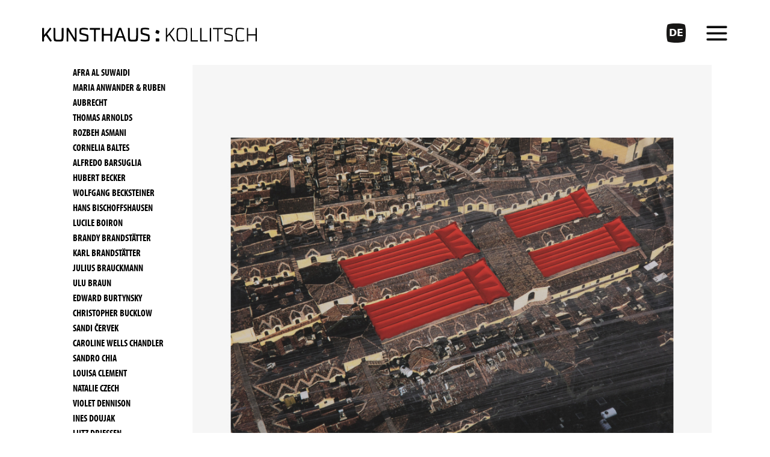

--- FILE ---
content_type: text/html; charset=UTF-8
request_url: https://kunsthaus.kollitsch.eu/kunsthaus_eng/Collection/(artist)/11177
body_size: 57594
content:
<!doctype html>
<html lang="en-GB">
<head>
    <meta charset="utf-8">
            <meta http-equiv="Content-Type" content="text/html; charset=utf-8"/>
            <meta name="author" content="KUNSTHAUS Kollitsch Immobilien GmbH"/>
                    <meta name="generator" content="eZ Platform"/>
                <meta name="MSSmartTagsPreventParsing" content="TRUE"/>
    

            <link rel="canonical" href="https://kunsthaus.kollitsch.eu/kunsthaus_eng/Collection" />
    
                                                <link rel="Index" title="Home" href="/kunsthaus_eng/"/>
                                                                                <link rel="Shortcut icon" href="/build/kunsthaus/images/template/favicon.ico"/>
    
        <meta name="viewport" content="width=device-width, initial-scale=1">
            <link rel="canonical" href="/kunsthaus_eng/Collection"/>
    
            <link rel="stylesheet" href="/build/kunsthaus/css/kunsthaus.css">
        <script type="text/javascript">
        (function(d) {
            var config = {
                kitId: 'fys6wfz',
                scriptTimeout: 3000
            },
            h=d.documentElement,t=setTimeout(function(){h.className=h.className.replace(/\bwf-loading\b/g,"")+" wf-inactive";},config.scriptTimeout),tk=d.createElement("script"),f=false,s=d.getElementsByTagName("script")[0],a;h.className+=" wf-loading";tk.src='//use.typekit.net/'+config.kitId+'.js';tk.async=true;tk.onload=tk.onreadystatechange=function(){a=this.readyState;if(f||a&&a!="complete"&&a!="loaded")return;f=true;clearTimeout(t);try{Typekit.load(config)}catch(e){}};s.parentNode.insertBefore(tk,s)
        })(document);
    </script>
</head>
<body>
    <div id="page">
                    <div id="menu-overlay">
    <div id="lang-switcher-mobile" class="d-block d-md-none">
                    <a href="/Sammlung" title="zu Deutsch wechseln">DE</a>
            </div>
    <div id="menu-wrapper-top">
        <h2 class="big">Exhibitions</h2>
                                    <a class="exhibition-link" href="/kunsthaus_eng/Ausstellungen/schau-schau/(current_exhibition_intro)/">
                    <span class="big">SCHAU, SCHAU....!</span><br />
                    <span class="tiny"><span class="ezstring-field">21.10.2024 - 04.07.2025</span></span>
                </a>
                <br />
                            <a href="/kunsthaus_eng/Review">Review</a>
        <br />
        <a href="/kunsthaus_eng/Events">Events</a>
        <br />
        <a href="/kunsthaus_eng/Collection">Collection</a>
        <br />
        <a href="/kunsthaus_eng/the-kunsthaus">The Kunsthaus</a>
    </div>
    <div id="menu-wrapper-bot">
        <a href="/kunsthaus_eng/Information">Information</a><br />
        <a href="/kunsthaus_eng/Newsletter-Anmeldung">Newsletter</a><br />
        <a href="/kunsthaus_eng/Audioguide">Audioguide</a><br />
        <a href="/kunsthaus_eng/Contact">Contact</a><br />
        <a href="/kunsthaus_eng/Imprint">Imprint</a><br />
        <a href="/kunsthaus_eng/Privacy-Policy">Privacy Policy</a><br />
    </div>
</div>
<div id="header" class="container">
    <div class="row">
        <div class="col-sm-12">
            <div id="logo">
                <a href="/kunsthaus_eng/">
                    <img src="/build/kunsthaus/images/template/logo.svg" alt="Logo Kunsthaus Kollitsch"/>
                </a>
            </div>
            <div id="buttons">
                <div id="lang-switcher" class="d-none d-md-block">
                                            <a href="/Sammlung" title="zu Deutsch wechseln">DE</a>
                                    </div>
                <div id="menu"></div>
            </div>
            <div class="clear"></div>
        </div>
    </div>
    </div>
                <div id="columns-position">
                <div class="exponate-auswahl-wrapper container">
        <div id="exponate-auswahl" class="d-none d-lg-block">
            <ul class="exponate-auswahl-list">
                                    <li>
                        <a href="/kunsthaus_eng/Collection/(artist)/11280">
                            Afra Al Suwaidi
                        </a>
                    </li>
                                    <li>
                        <a href="/kunsthaus_eng/Collection/(artist)/11069">
                            Maria Anwander &amp; Ruben Aubrecht
                        </a>
                    </li>
                                    <li>
                        <a href="/kunsthaus_eng/Collection/(artist)/6182">
                            Thomas Arnolds
                        </a>
                    </li>
                                    <li>
                        <a href="/kunsthaus_eng/Collection/(artist)/9912">
                            Rozbeh Asmani
                        </a>
                    </li>
                                    <li>
                        <a href="/kunsthaus_eng/Collection/(artist)/4829">
                            Cornelia Baltes
                        </a>
                    </li>
                                    <li>
                        <a href="/kunsthaus_eng/Collection/(artist)/11076">
                            Alfredo Barsuglia
                        </a>
                    </li>
                                    <li>
                        <a href="/kunsthaus_eng/Collection/(artist)/9926">
                            Hubert Becker
                        </a>
                    </li>
                                    <li>
                        <a href="/kunsthaus_eng/Collection/(artist)/11314">
                            Wolfgang Becksteiner
                        </a>
                    </li>
                                    <li>
                        <a href="/kunsthaus_eng/Collection/(artist)/8192">
                            Hans Bischoffshausen
                        </a>
                    </li>
                                    <li>
                        <a href="/kunsthaus_eng/Collection/(artist)/11282">
                            Lucile Boiron
                        </a>
                    </li>
                                    <li>
                        <a href="/kunsthaus_eng/Collection/(artist)/3314">
                            Brandy Brandstätter
                        </a>
                    </li>
                                    <li>
                        <a href="/kunsthaus_eng/Collection/(artist)/3315">
                            Karl Brandstätter
                        </a>
                    </li>
                                    <li>
                        <a href="/kunsthaus_eng/Collection/(artist)/9933">
                            Julius Brauckmann
                        </a>
                    </li>
                                    <li>
                        <a href="/kunsthaus_eng/Collection/(artist)/6185">
                            Ulu Braun
                        </a>
                    </li>
                                    <li>
                        <a href="/kunsthaus_eng/Collection/(artist)/8181">
                            Edward Burtynsky
                        </a>
                    </li>
                                    <li>
                        <a href="/kunsthaus_eng/Collection/(artist)/11172">
                            Christopher Bucklow
                        </a>
                    </li>
                                    <li>
                        <a href="/kunsthaus_eng/Collection/(artist)/3316">
                            Sandi Červek
                        </a>
                    </li>
                                    <li>
                        <a href="/kunsthaus_eng/Collection/(artist)/8163">
                            Caroline Wells Chandler
                        </a>
                    </li>
                                    <li>
                        <a href="/kunsthaus_eng/Collection/(artist)/3317">
                            Sandro Chia
                        </a>
                    </li>
                                    <li>
                        <a href="/kunsthaus_eng/Collection/(artist)/11284">
                            Louisa Clement
                        </a>
                    </li>
                                    <li>
                        <a href="/kunsthaus_eng/Collection/(artist)/11173">
                            Natalie Czech
                        </a>
                    </li>
                                    <li>
                        <a href="/kunsthaus_eng/Collection/(artist)/9940">
                            Violet Dennison
                        </a>
                    </li>
                                    <li>
                        <a href="/kunsthaus_eng/Collection/(artist)/11174">
                            Ines Doujak
                        </a>
                    </li>
                                    <li>
                        <a href="/kunsthaus_eng/Collection/(artist)/8209">
                            Lutz Driessen
                        </a>
                    </li>
                                    <li>
                        <a href="/kunsthaus_eng/Collection/(artist)/11082">
                            Sophie Dvořák
                        </a>
                    </li>
                                    <li>
                        <a href="/kunsthaus_eng/Collection/(artist)/3318">
                            Irena Eden &amp; Stijn Lernout
                        </a>
                    </li>
                                    <li>
                        <a href="/kunsthaus_eng/Collection/(artist)/3319">
                            Simon Edmondson
                        </a>
                    </li>
                                    <li>
                        <a href="/kunsthaus_eng/Collection/(artist)/8169">
                            Cédric Eisenring
                        </a>
                    </li>
                                    <li>
                        <a href="/kunsthaus_eng/Collection/(artist)/4830">
                            Jan Paul Evers
                        </a>
                    </li>
                                    <li>
                        <a href="/kunsthaus_eng/Collection/(artist)/4831">
                            Lino Fiorito
                        </a>
                    </li>
                                    <li>
                        <a href="/kunsthaus_eng/Collection/(artist)/11288">
                            Gernot Fischer-Kondratovitch
                        </a>
                    </li>
                                    <li>
                        <a href="/kunsthaus_eng/Collection/(artist)/10922">
                            Christian Flora
                        </a>
                    </li>
                                    <li>
                        <a href="/kunsthaus_eng/Collection/(artist)/11290">
                            Andreas Fogarasi
                        </a>
                    </li>
                                    <li>
                        <a href="/kunsthaus_eng/Collection/(artist)/10933">
                            Dietmar Franz
                        </a>
                    </li>
                                    <li>
                        <a href="/kunsthaus_eng/Collection/(artist)/4832">
                            Christian Freudenberger
                        </a>
                    </li>
                                    <li>
                        <a href="/kunsthaus_eng/Collection/(artist)/10939">
                            Jakob Gasteiger
                        </a>
                    </li>
                                    <li>
                        <a href="/kunsthaus_eng/Collection/(artist)/10945">
                            Michela Ghisetti
                        </a>
                    </li>
                                    <li>
                        <a href="/kunsthaus_eng/Collection/(artist)/3320">
                            Antonio Girbés
                        </a>
                    </li>
                                    <li>
                        <a href="/kunsthaus_eng/Collection/(artist)/8160">
                            Bruno Gironcoli
                        </a>
                    </li>
                                    <li>
                        <a href="/kunsthaus_eng/Collection/(artist)/6193">
                            Gernot Gleiss
                        </a>
                    </li>
                                    <li>
                        <a href="/kunsthaus_eng/Collection/(artist)/3321">
                            Dorothee Golz
                        </a>
                    </li>
                                    <li>
                        <a href="/kunsthaus_eng/Collection/(artist)/3322">
                            Franz Grabmayr
                        </a>
                    </li>
                                    <li>
                        <a href="/kunsthaus_eng/Collection/(artist)/4921">
                            Ernst Gradischnig
                        </a>
                    </li>
                                    <li>
                        <a href="/kunsthaus_eng/Collection/(artist)/11089">
                            Vivian Greven
                        </a>
                    </li>
                                    <li>
                        <a href="/kunsthaus_eng/Collection/(artist)/4833">
                            Jochem Hendricks
                        </a>
                    </li>
                                    <li>
                        <a href="/kunsthaus_eng/Collection/(artist)/4928">
                            Giselbert Hoke
                        </a>
                    </li>
                                    <li>
                        <a href="/kunsthaus_eng/Collection/(artist)/6206">
                            Andy Holtin
                        </a>
                    </li>
                                    <li>
                        <a href="/kunsthaus_eng/Collection/(artist)/11175">
                            Bernadette Huber
                        </a>
                    </li>
                                    <li>
                        <a href="/kunsthaus_eng/Collection/(artist)/11292">
                            Lucy Ivanova
                        </a>
                    </li>
                                    <li>
                        <a href="/kunsthaus_eng/Collection/(artist)/4834">
                            Pedro Jardim de Mattos
                        </a>
                    </li>
                                    <li>
                        <a href="/kunsthaus_eng/Collection/(artist)/11294">
                            Anna Jermolaewa
                        </a>
                    </li>
                                    <li>
                        <a href="/kunsthaus_eng/Collection/(artist)/11010">
                            Eva Jospin
                        </a>
                    </li>
                                    <li>
                        <a href="/kunsthaus_eng/Collection/(artist)/11296">
                            Zhanna Kadyrova
                        </a>
                    </li>
                                    <li>
                        <a href="/kunsthaus_eng/Collection/(artist)/11298">
                            Rohullah Kazimi
                        </a>
                    </li>
                                    <li>
                        <a href="/kunsthaus_eng/Collection/(artist)/10950">
                            Soli Kiani
                        </a>
                    </li>
                                    <li>
                        <a href="/kunsthaus_eng/Collection/(artist)/9946">
                            Peter Klare
                        </a>
                    </li>
                                    <li>
                        <a href="/kunsthaus_eng/Collection/(artist)/11092">
                            Jakob Lena Knebl
                        </a>
                    </li>
                                    <li>
                        <a href="/kunsthaus_eng/Collection/(artist)/11278">
                            Herlinde Koelbl
                        </a>
                    </li>
                                    <li>
                        <a href="/kunsthaus_eng/Collection/(artist)/4933">
                            Cornelius Kolig
                        </a>
                    </li>
                                    <li>
                        <a href="/kunsthaus_eng/Collection/(artist)/3324">
                            Arnulf Komposch
                        </a>
                    </li>
                                    <li>
                        <a href="/kunsthaus_eng/Collection/(artist)/11098">
                            Suse Krawagna
                        </a>
                    </li>
                                    <li>
                        <a href="/kunsthaus_eng/Collection/(artist)/11104">
                            Eric Kressnig
                        </a>
                    </li>
                                    <li>
                        <a href="/kunsthaus_eng/Collection/(artist)/6210">
                            Robert Kunec
                        </a>
                    </li>
                                    <li>
                        <a href="/kunsthaus_eng/Collection/(artist)/3325">
                            Alina Kunitsyna
                        </a>
                    </li>
                                    <li>
                        <a href="/kunsthaus_eng/Collection/(artist)/3326">
                            Hans Kupelwieser
                        </a>
                    </li>
                                    <li>
                        <a href="/kunsthaus_eng/Collection/(artist)/6218">
                            Ulrich Lamsfuß
                        </a>
                    </li>
                                    <li>
                        <a href="/kunsthaus_eng/Collection/(artist)/11176">
                            Margaret Lansink
                        </a>
                    </li>
                                    <li>
                        <a href="/kunsthaus_eng/Collection/(artist)/11300">
                            Karl Larsson
                        </a>
                    </li>
                                    <li>
                        <a href="/kunsthaus_eng/Collection/(artist)/6221">
                            Tina Lechner
                        </a>
                    </li>
                                    <li>
                        <a href="/kunsthaus_eng/Collection/(artist)/11021">
                            Jens Liebchen
                        </a>
                    </li>
                                    <li>
                        <a href="/kunsthaus_eng/Collection/(artist)/11109">
                            Axel Lieber
                        </a>
                    </li>
                                    <li>
                        <a href="/kunsthaus_eng/Collection/(artist)/10963">
                            Mevlana Lipp
                        </a>
                    </li>
                                    <li>
                        <a href="/kunsthaus_eng/Collection/(artist)/10969">
                            Peter Lohmeyer
                        </a>
                    </li>
                                    <li>
                        <a href="/kunsthaus_eng/Collection/(artist)/3327">
                            Gerhard Lojen
                        </a>
                    </li>
                                    <li>
                        <a href="/kunsthaus_eng/Collection/(artist)/3328">
                            Constantin Luser
                        </a>
                    </li>
                                    <li>
                        <a href="/kunsthaus_eng/Collection/(artist)/8202">
                            Joel Meyerowitz
                        </a>
                    </li>
                                    <li>
                        <a href="/kunsthaus_eng/Collection/(artist)/6225">
                            Sissa Micheli
                        </a>
                    </li>
                                    <li>
                        <a class="active-expo" href="/kunsthaus_eng/Collection/(artist)/11177">
                            Jürgen Münzer
                        </a>
                    </li>
                                    <li>
                        <a href="/kunsthaus_eng/Collection/(artist)/11178">
                            Loredana Nemes
                        </a>
                    </li>
                                    <li>
                        <a href="/kunsthaus_eng/Collection/(artist)/10976">
                            Ferdinand Neumüller
                        </a>
                    </li>
                                    <li>
                        <a href="/kunsthaus_eng/Collection/(artist)/11302">
                            Marianne Oberwelz
                        </a>
                    </li>
                                    <li>
                        <a href="/kunsthaus_eng/Collection/(artist)/11113">
                            Arnold Odermatt
                        </a>
                    </li>
                                    <li>
                        <a href="/kunsthaus_eng/Collection/(artist)/11179">
                            Hans Op de Beeck
                        </a>
                    </li>
                                    <li>
                        <a href="/kunsthaus_eng/Collection/(artist)/11117">
                            Bernd Oppl
                        </a>
                    </li>
                                    <li>
                        <a href="/kunsthaus_eng/Collection/(artist)/11304">
                            Mohannad Orabi
                        </a>
                    </li>
                                    <li>
                        <a href="/kunsthaus_eng/Collection/(artist)/3329">
                            Markus Orsini-Rosenberg
                        </a>
                    </li>
                                    <li>
                        <a href="/kunsthaus_eng/Collection/(artist)/11125">
                            Aitor Ortiz
                        </a>
                    </li>
                                    <li>
                        <a href="/kunsthaus_eng/Collection/(artist)/8219">
                            Olga Pedan
                        </a>
                    </li>
                                    <li>
                        <a href="/kunsthaus_eng/Collection/(artist)/11027">
                            Max Peintner &amp; Klaus Littmann
                        </a>
                    </li>
                                    <li>
                        <a href="/kunsthaus_eng/Collection/(artist)/4835">
                            Ulrich Pester
                        </a>
                    </li>
                                    <li>
                        <a href="/kunsthaus_eng/Collection/(artist)/11306">
                            Margot Pilz
                        </a>
                    </li>
                                    <li>
                        <a href="/kunsthaus_eng/Collection/(artist)/10988">
                            Peter Pongratz
                        </a>
                    </li>
                                    <li>
                        <a href="/kunsthaus_eng/Collection/(artist)/3330">
                            Arnold Pöschl
                        </a>
                    </li>
                                    <li>
                        <a href="/kunsthaus_eng/Collection/(artist)/4940">
                            Hannes Rader
                        </a>
                    </li>
                                    <li>
                        <a href="/kunsthaus_eng/Collection/(artist)/3331">
                            Damir Radović
                        </a>
                    </li>
                                    <li>
                        <a href="/kunsthaus_eng/Collection/(artist)/11180">
                            Fabian Ramirez
                        </a>
                    </li>
                                    <li>
                        <a href="/kunsthaus_eng/Collection/(artist)/8223">
                            Thomas Rentmeister
                        </a>
                    </li>
                                    <li>
                        <a href="/kunsthaus_eng/Collection/(artist)/10996">
                            Markus Riebe
                        </a>
                    </li>
                                    <li>
                        <a href="/kunsthaus_eng/Collection/(artist)/9950">
                            Megan Rooney
                        </a>
                    </li>
                                    <li>
                        <a href="/kunsthaus_eng/Collection/(artist)/6234">
                            Evan Roth
                        </a>
                    </li>
                                    <li>
                        <a href="/kunsthaus_eng/Collection/(artist)/3333">
                            Robert Schad
                        </a>
                    </li>
                                    <li>
                        <a href="/kunsthaus_eng/Collection/(artist)/11181">
                            Julia Scher
                        </a>
                    </li>
                                    <li>
                        <a href="/kunsthaus_eng/Collection/(artist)/11406">
                            Heimo Setten
                        </a>
                    </li>
                                    <li>
                        <a href="/kunsthaus_eng/Collection/(artist)/11182">
                            Stefanie Seufert
                        </a>
                    </li>
                                    <li>
                        <a href="/kunsthaus_eng/Collection/(artist)/11000">
                            Eva Schlegel
                        </a>
                    </li>
                                    <li>
                        <a href="/kunsthaus_eng/Collection/(artist)/11129">
                            Toni Schmale
                        </a>
                    </li>
                                    <li>
                        <a href="/kunsthaus_eng/Collection/(artist)/9962">
                            Ralph Schuster
                        </a>
                    </li>
                                    <li>
                        <a href="/kunsthaus_eng/Collection/(artist)/4836">
                            Jon Shelton
                        </a>
                    </li>
                                    <li>
                        <a href="/kunsthaus_eng/Collection/(artist)/8195">
                            Hayley Aviva Silverman
                        </a>
                    </li>
                                    <li>
                        <a href="/kunsthaus_eng/Collection/(artist)/8228">
                            Tracey Snelling
                        </a>
                    </li>
                                    <li>
                        <a href="/kunsthaus_eng/Collection/(artist)/11134">
                            Paul Spendier
                        </a>
                    </li>
                                    <li>
                        <a href="/kunsthaus_eng/Collection/(artist)/6244">
                            Nina Rike Springer
                        </a>
                    </li>
                                    <li>
                        <a href="/kunsthaus_eng/Collection/(artist)/11004">
                            Laura Stadtegger
                        </a>
                    </li>
                                    <li>
                        <a href="/kunsthaus_eng/Collection/(artist)/11138">
                            Esther Stocker
                        </a>
                    </li>
                                    <li>
                        <a href="/kunsthaus_eng/Collection/(artist)/4837">
                            Vincent Tavenne
                        </a>
                    </li>
                                    <li>
                        <a href="/kunsthaus_eng/Collection/(artist)/11308">
                            Wolfgang Tillmans
                        </a>
                    </li>
                                    <li>
                        <a href="/kunsthaus_eng/Collection/(artist)/11310">
                            Mikhail Tolmachev
                        </a>
                    </li>
                                    <li>
                        <a href="/kunsthaus_eng/Collection/(artist)/11416">
                            Martina Unterwelz
                        </a>
                    </li>
                                    <li>
                        <a href="/kunsthaus_eng/Collection/(artist)/6232">
                            Oman Valentin
                        </a>
                    </li>
                                    <li>
                        <a href="/kunsthaus_eng/Collection/(artist)/9972">
                            Anna Virnich
                        </a>
                    </li>
                                    <li>
                        <a href="/kunsthaus_eng/Collection/(artist)/11312">
                            Karl Vouk
                        </a>
                    </li>
                                    <li>
                        <a href="/kunsthaus_eng/Collection/(artist)/11316">
                            Maja Vukoje
                        </a>
                    </li>
                                    <li>
                        <a href="/kunsthaus_eng/Collection/(artist)/11183">
                            Wolfgang Walkensteiner
                        </a>
                    </li>
                                    <li>
                        <a href="/kunsthaus_eng/Collection/(artist)/6253">
                            Ina Weber
                        </a>
                    </li>
                                    <li>
                        <a href="/kunsthaus_eng/Collection/(artist)/11184">
                            Clemens Wolf
                        </a>
                    </li>
                                    <li>
                        <a href="/kunsthaus_eng/Collection/(artist)/11318">
                            Yunyao Zhang
                        </a>
                    </li>
                            </ul>
        </div>
        <div id="exponate-auswahl-mobile" class="d-lg-none">
            <select id="kuenstler-selection">
                                    <option value="/kunsthaus_eng/Collection/(artist)/11280">Afra Al Suwaidi</option>
                                    <option value="/kunsthaus_eng/Collection/(artist)/11069">Maria Anwander &amp; Ruben Aubrecht</option>
                                    <option value="/kunsthaus_eng/Collection/(artist)/6182">Thomas Arnolds</option>
                                    <option value="/kunsthaus_eng/Collection/(artist)/9912">Rozbeh Asmani</option>
                                    <option value="/kunsthaus_eng/Collection/(artist)/4829">Cornelia Baltes</option>
                                    <option value="/kunsthaus_eng/Collection/(artist)/11076">Alfredo Barsuglia</option>
                                    <option value="/kunsthaus_eng/Collection/(artist)/9926">Hubert Becker</option>
                                    <option value="/kunsthaus_eng/Collection/(artist)/11314">Wolfgang Becksteiner</option>
                                    <option value="/kunsthaus_eng/Collection/(artist)/8192">Hans Bischoffshausen</option>
                                    <option value="/kunsthaus_eng/Collection/(artist)/11282">Lucile Boiron</option>
                                    <option value="/kunsthaus_eng/Collection/(artist)/3314">Brandy Brandstätter</option>
                                    <option value="/kunsthaus_eng/Collection/(artist)/3315">Karl Brandstätter</option>
                                    <option value="/kunsthaus_eng/Collection/(artist)/9933">Julius Brauckmann</option>
                                    <option value="/kunsthaus_eng/Collection/(artist)/6185">Ulu Braun</option>
                                    <option value="/kunsthaus_eng/Collection/(artist)/8181">Edward Burtynsky</option>
                                    <option value="/kunsthaus_eng/Collection/(artist)/11172">Christopher Bucklow</option>
                                    <option value="/kunsthaus_eng/Collection/(artist)/3316">Sandi Červek</option>
                                    <option value="/kunsthaus_eng/Collection/(artist)/8163">Caroline Wells Chandler</option>
                                    <option value="/kunsthaus_eng/Collection/(artist)/3317">Sandro Chia</option>
                                    <option value="/kunsthaus_eng/Collection/(artist)/11284">Louisa Clement</option>
                                    <option value="/kunsthaus_eng/Collection/(artist)/11173">Natalie Czech</option>
                                    <option value="/kunsthaus_eng/Collection/(artist)/9940">Violet Dennison</option>
                                    <option value="/kunsthaus_eng/Collection/(artist)/11174">Ines Doujak</option>
                                    <option value="/kunsthaus_eng/Collection/(artist)/8209">Lutz Driessen</option>
                                    <option value="/kunsthaus_eng/Collection/(artist)/11082">Sophie Dvořák</option>
                                    <option value="/kunsthaus_eng/Collection/(artist)/3318">Irena Eden &amp; Stijn Lernout</option>
                                    <option value="/kunsthaus_eng/Collection/(artist)/3319">Simon Edmondson</option>
                                    <option value="/kunsthaus_eng/Collection/(artist)/8169">Cédric Eisenring</option>
                                    <option value="/kunsthaus_eng/Collection/(artist)/4830">Jan Paul Evers</option>
                                    <option value="/kunsthaus_eng/Collection/(artist)/4831">Lino Fiorito</option>
                                    <option value="/kunsthaus_eng/Collection/(artist)/11288">Gernot Fischer-Kondratovitch</option>
                                    <option value="/kunsthaus_eng/Collection/(artist)/10922">Christian Flora</option>
                                    <option value="/kunsthaus_eng/Collection/(artist)/11290">Andreas Fogarasi</option>
                                    <option value="/kunsthaus_eng/Collection/(artist)/10933">Dietmar Franz</option>
                                    <option value="/kunsthaus_eng/Collection/(artist)/4832">Christian Freudenberger</option>
                                    <option value="/kunsthaus_eng/Collection/(artist)/10939">Jakob Gasteiger</option>
                                    <option value="/kunsthaus_eng/Collection/(artist)/10945">Michela Ghisetti</option>
                                    <option value="/kunsthaus_eng/Collection/(artist)/3320">Antonio Girbés</option>
                                    <option value="/kunsthaus_eng/Collection/(artist)/8160">Bruno Gironcoli</option>
                                    <option value="/kunsthaus_eng/Collection/(artist)/6193">Gernot Gleiss</option>
                                    <option value="/kunsthaus_eng/Collection/(artist)/3321">Dorothee Golz</option>
                                    <option value="/kunsthaus_eng/Collection/(artist)/3322">Franz Grabmayr</option>
                                    <option value="/kunsthaus_eng/Collection/(artist)/4921">Ernst Gradischnig</option>
                                    <option value="/kunsthaus_eng/Collection/(artist)/11089">Vivian Greven</option>
                                    <option value="/kunsthaus_eng/Collection/(artist)/4833">Jochem Hendricks</option>
                                    <option value="/kunsthaus_eng/Collection/(artist)/4928">Giselbert Hoke</option>
                                    <option value="/kunsthaus_eng/Collection/(artist)/6206">Andy Holtin</option>
                                    <option value="/kunsthaus_eng/Collection/(artist)/11175">Bernadette Huber</option>
                                    <option value="/kunsthaus_eng/Collection/(artist)/11292">Lucy Ivanova</option>
                                    <option value="/kunsthaus_eng/Collection/(artist)/4834">Pedro Jardim de Mattos</option>
                                    <option value="/kunsthaus_eng/Collection/(artist)/11294">Anna Jermolaewa</option>
                                    <option value="/kunsthaus_eng/Collection/(artist)/11010">Eva Jospin</option>
                                    <option value="/kunsthaus_eng/Collection/(artist)/11296">Zhanna Kadyrova</option>
                                    <option value="/kunsthaus_eng/Collection/(artist)/11298">Rohullah Kazimi</option>
                                    <option value="/kunsthaus_eng/Collection/(artist)/10950">Soli Kiani</option>
                                    <option value="/kunsthaus_eng/Collection/(artist)/9946">Peter Klare</option>
                                    <option value="/kunsthaus_eng/Collection/(artist)/11092">Jakob Lena Knebl</option>
                                    <option value="/kunsthaus_eng/Collection/(artist)/11278">Herlinde Koelbl</option>
                                    <option value="/kunsthaus_eng/Collection/(artist)/4933">Cornelius Kolig</option>
                                    <option value="/kunsthaus_eng/Collection/(artist)/3324">Arnulf Komposch</option>
                                    <option value="/kunsthaus_eng/Collection/(artist)/11098">Suse Krawagna</option>
                                    <option value="/kunsthaus_eng/Collection/(artist)/11104">Eric Kressnig</option>
                                    <option value="/kunsthaus_eng/Collection/(artist)/6210">Robert Kunec</option>
                                    <option value="/kunsthaus_eng/Collection/(artist)/3325">Alina Kunitsyna</option>
                                    <option value="/kunsthaus_eng/Collection/(artist)/3326">Hans Kupelwieser</option>
                                    <option value="/kunsthaus_eng/Collection/(artist)/6218">Ulrich Lamsfuß</option>
                                    <option value="/kunsthaus_eng/Collection/(artist)/11176">Margaret Lansink</option>
                                    <option value="/kunsthaus_eng/Collection/(artist)/11300">Karl Larsson</option>
                                    <option value="/kunsthaus_eng/Collection/(artist)/6221">Tina Lechner</option>
                                    <option value="/kunsthaus_eng/Collection/(artist)/11021">Jens Liebchen</option>
                                    <option value="/kunsthaus_eng/Collection/(artist)/11109">Axel Lieber</option>
                                    <option value="/kunsthaus_eng/Collection/(artist)/10963">Mevlana Lipp</option>
                                    <option value="/kunsthaus_eng/Collection/(artist)/10969">Peter Lohmeyer</option>
                                    <option value="/kunsthaus_eng/Collection/(artist)/3327">Gerhard Lojen</option>
                                    <option value="/kunsthaus_eng/Collection/(artist)/3328">Constantin Luser</option>
                                    <option value="/kunsthaus_eng/Collection/(artist)/8202">Joel Meyerowitz</option>
                                    <option value="/kunsthaus_eng/Collection/(artist)/6225">Sissa Micheli</option>
                                    <option value="/kunsthaus_eng/Collection/(artist)/11177" selected>Jürgen Münzer</option>
                                    <option value="/kunsthaus_eng/Collection/(artist)/11178">Loredana Nemes</option>
                                    <option value="/kunsthaus_eng/Collection/(artist)/10976">Ferdinand Neumüller</option>
                                    <option value="/kunsthaus_eng/Collection/(artist)/11302">Marianne Oberwelz</option>
                                    <option value="/kunsthaus_eng/Collection/(artist)/11113">Arnold Odermatt</option>
                                    <option value="/kunsthaus_eng/Collection/(artist)/11179">Hans Op de Beeck</option>
                                    <option value="/kunsthaus_eng/Collection/(artist)/11117">Bernd Oppl</option>
                                    <option value="/kunsthaus_eng/Collection/(artist)/11304">Mohannad Orabi</option>
                                    <option value="/kunsthaus_eng/Collection/(artist)/3329">Markus Orsini-Rosenberg</option>
                                    <option value="/kunsthaus_eng/Collection/(artist)/11125">Aitor Ortiz</option>
                                    <option value="/kunsthaus_eng/Collection/(artist)/8219">Olga Pedan</option>
                                    <option value="/kunsthaus_eng/Collection/(artist)/11027">Max Peintner &amp; Klaus Littmann</option>
                                    <option value="/kunsthaus_eng/Collection/(artist)/4835">Ulrich Pester</option>
                                    <option value="/kunsthaus_eng/Collection/(artist)/11306">Margot Pilz</option>
                                    <option value="/kunsthaus_eng/Collection/(artist)/10988">Peter Pongratz</option>
                                    <option value="/kunsthaus_eng/Collection/(artist)/3330">Arnold Pöschl</option>
                                    <option value="/kunsthaus_eng/Collection/(artist)/4940">Hannes Rader</option>
                                    <option value="/kunsthaus_eng/Collection/(artist)/3331">Damir Radović</option>
                                    <option value="/kunsthaus_eng/Collection/(artist)/11180">Fabian Ramirez</option>
                                    <option value="/kunsthaus_eng/Collection/(artist)/8223">Thomas Rentmeister</option>
                                    <option value="/kunsthaus_eng/Collection/(artist)/10996">Markus Riebe</option>
                                    <option value="/kunsthaus_eng/Collection/(artist)/9950">Megan Rooney</option>
                                    <option value="/kunsthaus_eng/Collection/(artist)/6234">Evan Roth</option>
                                    <option value="/kunsthaus_eng/Collection/(artist)/3333">Robert Schad</option>
                                    <option value="/kunsthaus_eng/Collection/(artist)/11181">Julia Scher</option>
                                    <option value="/kunsthaus_eng/Collection/(artist)/11406">Heimo Setten</option>
                                    <option value="/kunsthaus_eng/Collection/(artist)/11182">Stefanie Seufert</option>
                                    <option value="/kunsthaus_eng/Collection/(artist)/11000">Eva Schlegel</option>
                                    <option value="/kunsthaus_eng/Collection/(artist)/11129">Toni Schmale</option>
                                    <option value="/kunsthaus_eng/Collection/(artist)/9962">Ralph Schuster</option>
                                    <option value="/kunsthaus_eng/Collection/(artist)/4836">Jon Shelton</option>
                                    <option value="/kunsthaus_eng/Collection/(artist)/8195">Hayley Aviva Silverman</option>
                                    <option value="/kunsthaus_eng/Collection/(artist)/8228">Tracey Snelling</option>
                                    <option value="/kunsthaus_eng/Collection/(artist)/11134">Paul Spendier</option>
                                    <option value="/kunsthaus_eng/Collection/(artist)/6244">Nina Rike Springer</option>
                                    <option value="/kunsthaus_eng/Collection/(artist)/11004">Laura Stadtegger</option>
                                    <option value="/kunsthaus_eng/Collection/(artist)/11138">Esther Stocker</option>
                                    <option value="/kunsthaus_eng/Collection/(artist)/4837">Vincent Tavenne</option>
                                    <option value="/kunsthaus_eng/Collection/(artist)/11308">Wolfgang Tillmans</option>
                                    <option value="/kunsthaus_eng/Collection/(artist)/11310">Mikhail Tolmachev</option>
                                    <option value="/kunsthaus_eng/Collection/(artist)/11416">Martina Unterwelz</option>
                                    <option value="/kunsthaus_eng/Collection/(artist)/6232">Oman Valentin</option>
                                    <option value="/kunsthaus_eng/Collection/(artist)/9972">Anna Virnich</option>
                                    <option value="/kunsthaus_eng/Collection/(artist)/11312">Karl Vouk</option>
                                    <option value="/kunsthaus_eng/Collection/(artist)/11316">Maja Vukoje</option>
                                    <option value="/kunsthaus_eng/Collection/(artist)/11183">Wolfgang Walkensteiner</option>
                                    <option value="/kunsthaus_eng/Collection/(artist)/6253">Ina Weber</option>
                                    <option value="/kunsthaus_eng/Collection/(artist)/11184">Clemens Wolf</option>
                                    <option value="/kunsthaus_eng/Collection/(artist)/11318">Yunyao Zhang</option>
                            </select>
        </div>
    </div>
            <div id="exponat-gallery" class="container no-slick">
                                                                                        <div class="slide exponat">
                                                                        <img
                src="https://kunsthaus.kollitsch.eu/var/ezwebin_site/storage/images/_aliases/slider_img/kunsthaus/exponate/juergen-muenzer/ein-tag-am-meer-2020/482802-1-ger-DE/Ein-Tag-am-Meer-2020.jpg"
                                                alt="© Jürgen Münzer" title="© Jürgen Münzer"                class="img-fluid d-none d-md-block"
            />
            
                                                                        <img
                src="https://kunsthaus.kollitsch.eu/var/ezwebin_site/storage/images/_aliases/slider_img_mobile/kunsthaus/exponate/juergen-muenzer/ein-tag-am-meer-2020/482802-1-ger-DE/Ein-Tag-am-Meer-2020.jpg"
                                                alt="© Jürgen Münzer" title="© Jürgen Münzer"                class="img-fluid d-md-none"
            />
            
                        <span class="bildungunterschrift">
                            Jürgen Münzer, <i>Ein Tag am Meer</i>, 2020<br class="d-lg-none" /><span class="d-none d-lg-inline">, </span>Digital collage, C-Print Edition 1/5, 16 x 22,5 cm<br />Kollitsch Collection</span>
                                                    <p class="spacer-exponate"></p>
                            <div class="ezrichtext-field"><p>J&uuml;rgen M&uuml;nzer&rsquo;s oeuvre includes sculpture, computer designs, drawings&nbsp;and interdisciplinary projects. In his ongoing series of digital collages, he&nbsp;reflects politically charged image content, referring to scanned images of&nbsp;landscapes from books as well as topical images from the Internet, all of&nbsp;which are turned into thematic signposts in the collage. <em>Ein Tag am Meer&nbsp;</em>(2020) first gives rise to associations of languor and light-heartedness, but&nbsp;also showcases the omnipresent attitude of western society, resting on the&nbsp;inflatable mattress of prosperity while impassively gazing at the sky.</p><p>&mdash;&nbsp;Magdalena Koschat&nbsp;</p>
</div>

                                            </div>
                                    </div>
        <div class="container">
                            <div class="biographie-link">
                    <a href="/kunsthaus_eng/KuenstlerInnen/Juergen-Muenzer">
                        Biographie
                    </a>
                </div>
                <div class="clearfix"></div>
                    </div>
            </div>
                    <div id="footer" class="container">
    <div class="row">
        <div class="col-lg-2 col-md-2 col-xs-6 footer-col">
            <span class="footer-heading">KUNSTHAUS : KOLLITSCH</span><br />
            Deutenhofenstrasse&nbsp;3<br />
            9020 Klagenfurt
        </div>
        <div class="col-lg-3 col-md-3 col-xs-6 footer-col footer-oeffnungszeiten">
            <span class="footer-heading">Opening hours</span><br />
            Monday - Thursday:<br />
            8am - 5pm<br />
            and by appointment
        </div>
        <div class="col-lg-3 col-md-3 col-xs-6 footer-col">
            <div class="kontaktblock-left">
                <span class="footer-heading">Contact us</span>
                <div class="telefon-nr">
                    <a class="footer-link-contact" href="tel:+434632600988">
                        <img class="footer-icon lazyload" data-srcset="/build/kunsthaus/images/template/phone-icon.png 1x, /build/kunsthaus/images/template/phone-icon@2x.png 2x" alt="Kontakt Icon" />
                        <span>
                            +43 463 26009 88
                        </span>
                    </a>
                </div>
                <a class="footer-link-contact" href="mailto:kunsthaus@kollitsch.eu">
                    <img class="footer-icon lazyload" data-srcset="/build/kunsthaus/images/template/mail-icon.png 1x, /build/kunsthaus/images/template/mail-icon@2x.png 2x" alt="Mail Icon" />
                    <span>
                        kunsthaus@kollitsch.eu
                    </span>
                </a>
            </div>
        </div>
        <div class="col-lg-2 col-md-2 col-xs-6 footer-col footer-newsletter">
            <a class="footer-link" href="/kunsthaus_eng/Newsletter-Anmeldung">Newsletter</a><br />
            <a class="footer-link" href="/kunsthaus_eng/Audioguide">Audioguide</a>
        </div>
        <div class="col-lg-2 col-md-2 col-xs-12 footer-col footer-right">
            <a href="https://www.facebook.com/KunsthausKollitsch/" target="_blank">
                <img class="footer-svg-icon footer-facebook" src="/build/kunsthaus/images/template/facebook-icon.svg" />
            </a>
            <a href="https://www.instagram.com/kunsthaus_kollitsch" target="_blank">
                <img class="footer-svg-icon footer-instagram" src="/build/kunsthaus/images/template/instagram-icon.svg" />
            </a>
            <a href="https://www.youtube.com/channel/UCFersY_YlqtNeFEU7cRwdBQ" target="_blank">
                <img class="footer-svg-icon footer-youtube" src="/build/kunsthaus/images/template/youtube-icon.svg" />
            </a>
        </div>
    </div>
    <div class="row mt-3">
        <div class="col-sm-12 copyright-claim">
            &copy; 2026 KUNSTHAUS : KOLLITSCH GmbH
        </div>
    </div>
</div>

            </div>
            <script src="/build/kunsthaus/js/compiled/kh_legacy.js" type="text/javascript"></script>
        <script src="/build/kunsthaus/js/kunsthaus.js" defer></script>
        <script type="text/javascript">
    var keys = [37, 38, 39, 40];

    function preventDefault(e) {
        e = e || window.event;
        if (e.preventDefault)
            e.preventDefault();
        e.returnValue = false;
    }

    function keydown(e) {
        for (var i = keys.length; i--;) {
            if (e.keyCode === keys[i]) {
                preventDefault(e);
                return;
            }
        }
    }

    function wheel(e) {
        preventDefault(e);
    }

    function disable_scroll() {
        if (window.addEventListener) {
            window.addEventListener('DOMMouseScroll', wheel, false);
        }
        $('body').addClass('menuactive');
        window.onmousewheel = document.onmousewheel = wheel;
        document.onkeydown = keydown;
    }

    function enable_scroll() {
        if (window.removeEventListener) {
            window.removeEventListener('DOMMouseScroll', wheel, false);
        }
        $('body').removeClass('menuactive')
        window.onmousewheel = document.onmousewheel = document.onkeydown = null;
    }

    $(function(){
        $('#menu').animateSprite({
            fps: 31,
            animations: {
            openMenu: [
                                    0
                                    ,1
                                    ,2
                                    ,3
                                    ,4
                                    ,5
                                    ,6
                                    ,7
                                    ,8
                                    ,9
                                    ,10
                                    ,11
                                    ,12
                                    ,13
                                    ,14
                                    ,15
                                    ,16
                                    ,17
                                    ,18
                                    ,19
                                    ,20
                                    ,21
                                    ,22
                                    ,23
                                    ,24
                                    ,25
                                    ,26
                            ],
            closeMenu: [
                                    26
                                    ,25
                                    ,24
                                    ,23
                                    ,22
                                    ,21
                                    ,20
                                    ,19
                                    ,18
                                    ,17
                                    ,16
                                    ,15
                                    ,14
                                    ,13
                                    ,12
                                    ,11
                                    ,10
                                    ,9
                                    ,8
                                    ,7
                                    ,6
                                    ,5
                                    ,4
                                    ,3
                                    ,2
                                    ,1
                                    ,0
                            ]
            },
            autoplay: false,
            loop: false
        });

        $('#menu').on('click', function(){
            if ($(this).hasClass('menu-active')) {
                $('#menu').animateSprite('play', 'closeMenu');
                $(this).removeClass('menu-active');
                hideMenu();
            } else {
                $('#menu').animateSprite('play', 'openMenu');
                $(this).addClass('menu-active');
                showMenu();
            }
        });

        document.body.addEventListener("touchmove", function(e) {
            if ($('body').hasClass('menuactive')){
                e.preventDefault();
            }
        }, false);
    });

    function showMenu(){
        if ($(window).width() >= 768) {
            var marginleft = parseInt($('.container').css('marginLeft'), 10)
        } else {
            $('#buttons').css({'width': '280px', 'position': 'absolute','right': '15px', 'padding-right': '70px'});
        }

        disable_scroll();
        $('#menu-overlay').fadeIn('slow');
    }

    function hideMenu(){
        if ($(window).width() < 768) {
            $('#menu-overlay').fadeOut('slow', function(){
                $('#buttons').css({'padding-right': '58px', 'width': '58px', 'position': 'relative', 'right': '0'});
            });
        }else{
            $('html').removeClass('menu-active');
            $('#menu-overlay').fadeOut('slow');
        }
        enable_scroll();
    }

    $(window).load(function(){
        if ( $('#exponate-auswahl').length ) {
            var menuHeight = $('#exponate-auswahl').innerHeight() + 'px';
            $('#columns-position').css({'minHeight': menuHeight});
        }
    });
</script>                <script type="text/javascript">
                            $(function(){
                    $('#kuenstler-selection').selectOrDie({
                        links: true
                    });
                });
                    </script>
    </body>
</html>


--- FILE ---
content_type: image/svg+xml
request_url: https://kunsthaus.kollitsch.eu/build/kunsthaus/images/template/youtube-icon.svg
body_size: 267
content:
<svg xmlns="http://www.w3.org/2000/svg" width="202.274" height="141.555" viewBox="0 0 202.274 141.555"><title>youtube-icon</title><path d="M101.074,0S37.855,0,21.988,4.123A26.141,26.141,0,0,0,4.123,22.113C0,37.98,0,70.84,0,70.84s0,32.984,4.123,48.6a25.744,25.744,0,0,0,17.865,17.866c15.992,4.248,79.086,4.248,79.086,4.248s63.344,0,79.211-4.123a25.138,25.138,0,0,0,17.74-17.866c4.248-15.742,4.248-48.6,4.248-48.6s.125-32.985-4.248-48.852a24.974,24.974,0,0,0-17.74-17.74C164.418,0,101.074,0,101.074,0ZM80.959,40.48l52.6,30.36-52.6,30.234V40.48Z"/></svg>

--- FILE ---
content_type: application/javascript
request_url: https://kunsthaus.kollitsch.eu/build/kunsthaus/js/compiled/kh_legacy.js
body_size: 48472
content:
function insertMedia(){for(var e=0,t=arguments.length;e<t;e++)document.write(arguments[e])}!function(e,t){"object"==typeof module&&"object"==typeof module.exports?module.exports=e.document?t(e,!0):function(e){if(!e.document)throw new Error("jQuery requires a window with a document");return t(e)}:t(e)}("undefined"!=typeof window?window:this,(function(e,t){var n=[],i=e.document,o=n.slice,s=n.concat,r=n.push,a=n.indexOf,l={},d=l.toString,c=l.hasOwnProperty,u={},p="2.2.4",f=function(e,t){return new f.fn.init(e,t)},h=/^[\s\uFEFF\xA0]+|[\s\uFEFF\xA0]+$/g,g=/^-ms-/,m=/-([\da-z])/gi,v=function(e,t){return t.toUpperCase()};function y(e){var t=!!e&&"length"in e&&e.length,n=f.type(e);return"function"!==n&&!f.isWindow(e)&&("array"===n||0===t||"number"==typeof t&&t>0&&t-1 in e)}f.fn=f.prototype={jquery:p,constructor:f,selector:"",length:0,toArray:function(){return o.call(this)},get:function(e){return null!=e?0>e?this[e+this.length]:this[e]:o.call(this)},pushStack:function(e){var t=f.merge(this.constructor(),e);return t.prevObject=this,t.context=this.context,t},each:function(e){return f.each(this,e)},map:function(e){return this.pushStack(f.map(this,(function(t,n){return e.call(t,n,t)})))},slice:function(){return this.pushStack(o.apply(this,arguments))},first:function(){return this.eq(0)},last:function(){return this.eq(-1)},eq:function(e){var t=this.length,n=+e+(0>e?t:0);return this.pushStack(n>=0&&t>n?[this[n]]:[])},end:function(){return this.prevObject||this.constructor()},push:r,sort:n.sort,splice:n.splice},f.extend=f.fn.extend=function(){var e,t,n,i,o,s,r=arguments[0]||{},a=1,l=arguments.length,d=!1;for("boolean"==typeof r&&(d=r,r=arguments[a]||{},a++),"object"==typeof r||f.isFunction(r)||(r={}),a===l&&(r=this,a--);l>a;a++)if(null!=(e=arguments[a]))for(t in e)n=r[t],r!==(i=e[t])&&(d&&i&&(f.isPlainObject(i)||(o=f.isArray(i)))?(o?(o=!1,s=n&&f.isArray(n)?n:[]):s=n&&f.isPlainObject(n)?n:{},r[t]=f.extend(d,s,i)):void 0!==i&&(r[t]=i));return r},f.extend({expando:"jQuery"+(p+Math.random()).replace(/\D/g,""),isReady:!0,error:function(e){throw new Error(e)},noop:function(){},isFunction:function(e){return"function"===f.type(e)},isArray:Array.isArray,isWindow:function(e){return null!=e&&e===e.window},isNumeric:function(e){var t=e&&e.toString();return!f.isArray(e)&&t-parseFloat(t)+1>=0},isPlainObject:function(e){var t;if("object"!==f.type(e)||e.nodeType||f.isWindow(e))return!1;if(e.constructor&&!c.call(e,"constructor")&&!c.call(e.constructor.prototype||{},"isPrototypeOf"))return!1;for(t in e);return void 0===t||c.call(e,t)},isEmptyObject:function(e){var t;for(t in e)return!1;return!0},type:function(e){return null==e?e+"":"object"==typeof e||"function"==typeof e?l[d.call(e)]||"object":typeof e},globalEval:function(e){var t,n=eval;(e=f.trim(e))&&(1===e.indexOf("use strict")?((t=i.createElement("script")).text=e,i.head.appendChild(t).parentNode.removeChild(t)):n(e))},camelCase:function(e){return e.replace(g,"ms-").replace(m,v)},nodeName:function(e,t){return e.nodeName&&e.nodeName.toLowerCase()===t.toLowerCase()},each:function(e,t){var n,i=0;if(y(e))for(n=e.length;n>i&&!1!==t.call(e[i],i,e[i]);i++);else for(i in e)if(!1===t.call(e[i],i,e[i]))break;return e},trim:function(e){return null==e?"":(e+"").replace(h,"")},makeArray:function(e,t){var n=t||[];return null!=e&&(y(Object(e))?f.merge(n,"string"==typeof e?[e]:e):r.call(n,e)),n},inArray:function(e,t,n){return null==t?-1:a.call(t,e,n)},merge:function(e,t){for(var n=+t.length,i=0,o=e.length;n>i;i++)e[o++]=t[i];return e.length=o,e},grep:function(e,t,n){for(var i=[],o=0,s=e.length,r=!n;s>o;o++)!t(e[o],o)!==r&&i.push(e[o]);return i},map:function(e,t,n){var i,o,r=0,a=[];if(y(e))for(i=e.length;i>r;r++)null!=(o=t(e[r],r,n))&&a.push(o);else for(r in e)null!=(o=t(e[r],r,n))&&a.push(o);return s.apply([],a)},guid:1,proxy:function(e,t){var n,i,s;return"string"==typeof t&&(n=e[t],t=e,e=n),f.isFunction(e)?(i=o.call(arguments,2),s=function(){return e.apply(t||this,i.concat(o.call(arguments)))},s.guid=e.guid=e.guid||f.guid++,s):void 0},now:Date.now,support:u}),"function"==typeof Symbol&&(f.fn[Symbol.iterator]=n[Symbol.iterator]),f.each("Boolean Number String Function Array Date RegExp Object Error Symbol".split(" "),(function(e,t){l["[object "+t+"]"]=t.toLowerCase()}));var b=function(e){var t,n,i,o,s,r,a,l,d,c,u,p,f,h,g,m,v,y,b,w="sizzle"+1*new Date,x=e.document,C=0,T=0,k=se(),S=se(),$=se(),E=function(e,t){return e===t&&(u=!0),0},A=1<<31,D={}.hasOwnProperty,j=[],N=j.pop,q=j.push,H=j.push,z=j.slice,L=function(e,t){for(var n=0,i=e.length;i>n;n++)if(e[n]===t)return n;return-1},P="checked|selected|async|autofocus|autoplay|controls|defer|disabled|hidden|ismap|loop|multiple|open|readonly|required|scoped",O="[\\x20\\t\\r\\n\\f]",M="(?:\\\\.|[\\w-]|[^\\x00-\\xa0])+",F="\\["+O+"*("+M+")(?:"+O+"*([*^$|!~]?=)"+O+"*(?:'((?:\\\\.|[^\\\\'])*)'|\"((?:\\\\.|[^\\\\\"])*)\"|("+M+"))|)"+O+"*\\]",I=":("+M+")(?:\\((('((?:\\\\.|[^\\\\'])*)'|\"((?:\\\\.|[^\\\\\"])*)\")|((?:\\\\.|[^\\\\()[\\]]|"+F+")*)|.*)\\)|)",W=new RegExp(O+"+","g"),_=new RegExp("^"+O+"+|((?:^|[^\\\\])(?:\\\\.)*)"+O+"+$","g"),B=new RegExp("^"+O+"*,"+O+"*"),R=new RegExp("^"+O+"*([>+~]|"+O+")"+O+"*"),X=new RegExp("="+O+"*([^\\]'\"]*?)"+O+"*\\]","g"),Y=new RegExp(I),U=new RegExp("^"+M+"$"),G={ID:new RegExp("^#("+M+")"),CLASS:new RegExp("^\\.("+M+")"),TAG:new RegExp("^("+M+"|[*])"),ATTR:new RegExp("^"+F),PSEUDO:new RegExp("^"+I),CHILD:new RegExp("^:(only|first|last|nth|nth-last)-(child|of-type)(?:\\("+O+"*(even|odd|(([+-]|)(\\d*)n|)"+O+"*(?:([+-]|)"+O+"*(\\d+)|))"+O+"*\\)|)","i"),bool:new RegExp("^(?:"+P+")$","i"),needsContext:new RegExp("^"+O+"*[>+~]|:(even|odd|eq|gt|lt|nth|first|last)(?:\\("+O+"*((?:-\\d)?\\d*)"+O+"*\\)|)(?=[^-]|$)","i")},V=/^(?:input|select|textarea|button)$/i,Z=/^h\d$/i,Q=/^[^{]+\{\s*\[native \w/,K=/^(?:#([\w-]+)|(\w+)|\.([\w-]+))$/,J=/[+~]/,ee=/'|\\/g,te=new RegExp("\\\\([\\da-f]{1,6}"+O+"?|("+O+")|.)","ig"),ne=function(e,t,n){var i="0x"+t-65536;return i!=i||n?t:0>i?String.fromCharCode(i+65536):String.fromCharCode(i>>10|55296,1023&i|56320)},ie=function(){p()};try{H.apply(j=z.call(x.childNodes),x.childNodes),j[x.childNodes.length].nodeType}catch(e){H={apply:j.length?function(e,t){q.apply(e,z.call(t))}:function(e,t){for(var n=e.length,i=0;e[n++]=t[i++];);e.length=n-1}}}function oe(e,t,i,o){var s,a,d,c,u,h,v,y,C=t&&t.ownerDocument,T=t?t.nodeType:9;if(i=i||[],"string"!=typeof e||!e||1!==T&&9!==T&&11!==T)return i;if(!o&&((t?t.ownerDocument||t:x)!==f&&p(t),t=t||f,g)){if(11!==T&&(h=K.exec(e)))if(s=h[1]){if(9===T){if(!(d=t.getElementById(s)))return i;if(d.id===s)return i.push(d),i}else if(C&&(d=C.getElementById(s))&&b(t,d)&&d.id===s)return i.push(d),i}else{if(h[2])return H.apply(i,t.getElementsByTagName(e)),i;if((s=h[3])&&n.getElementsByClassName&&t.getElementsByClassName)return H.apply(i,t.getElementsByClassName(s)),i}if(n.qsa&&!$[e+" "]&&(!m||!m.test(e))){if(1!==T)C=t,y=e;else if("object"!==t.nodeName.toLowerCase()){for((c=t.getAttribute("id"))?c=c.replace(ee,"\\$&"):t.setAttribute("id",c=w),a=(v=r(e)).length,u=U.test(c)?"#"+c:"[id='"+c+"']";a--;)v[a]=u+" "+ge(v[a]);y=v.join(","),C=J.test(e)&&fe(t.parentNode)||t}if(y)try{return H.apply(i,C.querySelectorAll(y)),i}catch(e){}finally{c===w&&t.removeAttribute("id")}}}return l(e.replace(_,"$1"),t,i,o)}function se(){var e=[];return function t(n,o){return e.push(n+" ")>i.cacheLength&&delete t[e.shift()],t[n+" "]=o}}function re(e){return e[w]=!0,e}function ae(e){var t=f.createElement("div");try{return!!e(t)}catch(e){return!1}finally{t.parentNode&&t.parentNode.removeChild(t),t=null}}function le(e,t){for(var n=e.split("|"),o=n.length;o--;)i.attrHandle[n[o]]=t}function de(e,t){var n=t&&e,i=n&&1===e.nodeType&&1===t.nodeType&&(~t.sourceIndex||A)-(~e.sourceIndex||A);if(i)return i;if(n)for(;n=n.nextSibling;)if(n===t)return-1;return e?1:-1}function ce(e){return function(t){return"input"===t.nodeName.toLowerCase()&&t.type===e}}function ue(e){return function(t){var n=t.nodeName.toLowerCase();return("input"===n||"button"===n)&&t.type===e}}function pe(e){return re((function(t){return t=+t,re((function(n,i){for(var o,s=e([],n.length,t),r=s.length;r--;)n[o=s[r]]&&(n[o]=!(i[o]=n[o]))}))}))}function fe(e){return e&&void 0!==e.getElementsByTagName&&e}for(t in n=oe.support={},s=oe.isXML=function(e){var t=e&&(e.ownerDocument||e).documentElement;return!!t&&"HTML"!==t.nodeName},p=oe.setDocument=function(e){var t,o,r=e?e.ownerDocument||e:x;return r!==f&&9===r.nodeType&&r.documentElement?(h=(f=r).documentElement,g=!s(f),(o=f.defaultView)&&o.top!==o&&(o.addEventListener?o.addEventListener("unload",ie,!1):o.attachEvent&&o.attachEvent("onunload",ie)),n.attributes=ae((function(e){return e.className="i",!e.getAttribute("className")})),n.getElementsByTagName=ae((function(e){return e.appendChild(f.createComment("")),!e.getElementsByTagName("*").length})),n.getElementsByClassName=Q.test(f.getElementsByClassName),n.getById=ae((function(e){return h.appendChild(e).id=w,!f.getElementsByName||!f.getElementsByName(w).length})),n.getById?(i.find.ID=function(e,t){if(void 0!==t.getElementById&&g){var n=t.getElementById(e);return n?[n]:[]}},i.filter.ID=function(e){var t=e.replace(te,ne);return function(e){return e.getAttribute("id")===t}}):(delete i.find.ID,i.filter.ID=function(e){var t=e.replace(te,ne);return function(e){var n=void 0!==e.getAttributeNode&&e.getAttributeNode("id");return n&&n.value===t}}),i.find.TAG=n.getElementsByTagName?function(e,t){return void 0!==t.getElementsByTagName?t.getElementsByTagName(e):n.qsa?t.querySelectorAll(e):void 0}:function(e,t){var n,i=[],o=0,s=t.getElementsByTagName(e);if("*"===e){for(;n=s[o++];)1===n.nodeType&&i.push(n);return i}return s},i.find.CLASS=n.getElementsByClassName&&function(e,t){return void 0!==t.getElementsByClassName&&g?t.getElementsByClassName(e):void 0},v=[],m=[],(n.qsa=Q.test(f.querySelectorAll))&&(ae((function(e){h.appendChild(e).innerHTML="<a id='"+w+"'></a><select id='"+w+"-\r\\' msallowcapture=''><option selected=''></option></select>",e.querySelectorAll("[msallowcapture^='']").length&&m.push("[*^$]="+O+"*(?:''|\"\")"),e.querySelectorAll("[selected]").length||m.push("\\["+O+"*(?:value|"+P+")"),e.querySelectorAll("[id~="+w+"-]").length||m.push("~="),e.querySelectorAll(":checked").length||m.push(":checked"),e.querySelectorAll("a#"+w+"+*").length||m.push(".#.+[+~]")})),ae((function(e){var t=f.createElement("input");t.setAttribute("type","hidden"),e.appendChild(t).setAttribute("name","D"),e.querySelectorAll("[name=d]").length&&m.push("name"+O+"*[*^$|!~]?="),e.querySelectorAll(":enabled").length||m.push(":enabled",":disabled"),e.querySelectorAll("*,:x"),m.push(",.*:")}))),(n.matchesSelector=Q.test(y=h.matches||h.webkitMatchesSelector||h.mozMatchesSelector||h.oMatchesSelector||h.msMatchesSelector))&&ae((function(e){n.disconnectedMatch=y.call(e,"div"),y.call(e,"[s!='']:x"),v.push("!=",I)})),m=m.length&&new RegExp(m.join("|")),v=v.length&&new RegExp(v.join("|")),t=Q.test(h.compareDocumentPosition),b=t||Q.test(h.contains)?function(e,t){var n=9===e.nodeType?e.documentElement:e,i=t&&t.parentNode;return e===i||!(!i||1!==i.nodeType||!(n.contains?n.contains(i):e.compareDocumentPosition&&16&e.compareDocumentPosition(i)))}:function(e,t){if(t)for(;t=t.parentNode;)if(t===e)return!0;return!1},E=t?function(e,t){if(e===t)return u=!0,0;var i=!e.compareDocumentPosition-!t.compareDocumentPosition;return i||(1&(i=(e.ownerDocument||e)===(t.ownerDocument||t)?e.compareDocumentPosition(t):1)||!n.sortDetached&&t.compareDocumentPosition(e)===i?e===f||e.ownerDocument===x&&b(x,e)?-1:t===f||t.ownerDocument===x&&b(x,t)?1:c?L(c,e)-L(c,t):0:4&i?-1:1)}:function(e,t){if(e===t)return u=!0,0;var n,i=0,o=e.parentNode,s=t.parentNode,r=[e],a=[t];if(!o||!s)return e===f?-1:t===f?1:o?-1:s?1:c?L(c,e)-L(c,t):0;if(o===s)return de(e,t);for(n=e;n=n.parentNode;)r.unshift(n);for(n=t;n=n.parentNode;)a.unshift(n);for(;r[i]===a[i];)i++;return i?de(r[i],a[i]):r[i]===x?-1:a[i]===x?1:0},f):f},oe.matches=function(e,t){return oe(e,null,null,t)},oe.matchesSelector=function(e,t){if((e.ownerDocument||e)!==f&&p(e),t=t.replace(X,"='$1']"),n.matchesSelector&&g&&!$[t+" "]&&(!v||!v.test(t))&&(!m||!m.test(t)))try{var i=y.call(e,t);if(i||n.disconnectedMatch||e.document&&11!==e.document.nodeType)return i}catch(e){}return oe(t,f,null,[e]).length>0},oe.contains=function(e,t){return(e.ownerDocument||e)!==f&&p(e),b(e,t)},oe.attr=function(e,t){(e.ownerDocument||e)!==f&&p(e);var o=i.attrHandle[t.toLowerCase()],s=o&&D.call(i.attrHandle,t.toLowerCase())?o(e,t,!g):void 0;return void 0!==s?s:n.attributes||!g?e.getAttribute(t):(s=e.getAttributeNode(t))&&s.specified?s.value:null},oe.error=function(e){throw new Error("Syntax error, unrecognized expression: "+e)},oe.uniqueSort=function(e){var t,i=[],o=0,s=0;if(u=!n.detectDuplicates,c=!n.sortStable&&e.slice(0),e.sort(E),u){for(;t=e[s++];)t===e[s]&&(o=i.push(s));for(;o--;)e.splice(i[o],1)}return c=null,e},o=oe.getText=function(e){var t,n="",i=0,s=e.nodeType;if(s){if(1===s||9===s||11===s){if("string"==typeof e.textContent)return e.textContent;for(e=e.firstChild;e;e=e.nextSibling)n+=o(e)}else if(3===s||4===s)return e.nodeValue}else for(;t=e[i++];)n+=o(t);return n},i=oe.selectors={cacheLength:50,createPseudo:re,match:G,attrHandle:{},find:{},relative:{">":{dir:"parentNode",first:!0}," ":{dir:"parentNode"},"+":{dir:"previousSibling",first:!0},"~":{dir:"previousSibling"}},preFilter:{ATTR:function(e){return e[1]=e[1].replace(te,ne),e[3]=(e[3]||e[4]||e[5]||"").replace(te,ne),"~="===e[2]&&(e[3]=" "+e[3]+" "),e.slice(0,4)},CHILD:function(e){return e[1]=e[1].toLowerCase(),"nth"===e[1].slice(0,3)?(e[3]||oe.error(e[0]),e[4]=+(e[4]?e[5]+(e[6]||1):2*("even"===e[3]||"odd"===e[3])),e[5]=+(e[7]+e[8]||"odd"===e[3])):e[3]&&oe.error(e[0]),e},PSEUDO:function(e){var t,n=!e[6]&&e[2];return G.CHILD.test(e[0])?null:(e[3]?e[2]=e[4]||e[5]||"":n&&Y.test(n)&&(t=r(n,!0))&&(t=n.indexOf(")",n.length-t)-n.length)&&(e[0]=e[0].slice(0,t),e[2]=n.slice(0,t)),e.slice(0,3))}},filter:{TAG:function(e){var t=e.replace(te,ne).toLowerCase();return"*"===e?function(){return!0}:function(e){return e.nodeName&&e.nodeName.toLowerCase()===t}},CLASS:function(e){var t=k[e+" "];return t||(t=new RegExp("(^|"+O+")"+e+"("+O+"|$)"))&&k(e,(function(e){return t.test("string"==typeof e.className&&e.className||void 0!==e.getAttribute&&e.getAttribute("class")||"")}))},ATTR:function(e,t,n){return function(i){var o=oe.attr(i,e);return null==o?"!="===t:!t||(o+="","="===t?o===n:"!="===t?o!==n:"^="===t?n&&0===o.indexOf(n):"*="===t?n&&o.indexOf(n)>-1:"$="===t?n&&o.slice(-n.length)===n:"~="===t?(" "+o.replace(W," ")+" ").indexOf(n)>-1:"|="===t&&(o===n||o.slice(0,n.length+1)===n+"-"))}},CHILD:function(e,t,n,i,o){var s="nth"!==e.slice(0,3),r="last"!==e.slice(-4),a="of-type"===t;return 1===i&&0===o?function(e){return!!e.parentNode}:function(t,n,l){var d,c,u,p,f,h,g=s!==r?"nextSibling":"previousSibling",m=t.parentNode,v=a&&t.nodeName.toLowerCase(),y=!l&&!a,b=!1;if(m){if(s){for(;g;){for(p=t;p=p[g];)if(a?p.nodeName.toLowerCase()===v:1===p.nodeType)return!1;h=g="only"===e&&!h&&"nextSibling"}return!0}if(h=[r?m.firstChild:m.lastChild],r&&y){for(b=(f=(d=(c=(u=(p=m)[w]||(p[w]={}))[p.uniqueID]||(u[p.uniqueID]={}))[e]||[])[0]===C&&d[1])&&d[2],p=f&&m.childNodes[f];p=++f&&p&&p[g]||(b=f=0)||h.pop();)if(1===p.nodeType&&++b&&p===t){c[e]=[C,f,b];break}}else if(y&&(b=f=(d=(c=(u=(p=t)[w]||(p[w]={}))[p.uniqueID]||(u[p.uniqueID]={}))[e]||[])[0]===C&&d[1]),!1===b)for(;(p=++f&&p&&p[g]||(b=f=0)||h.pop())&&((a?p.nodeName.toLowerCase()!==v:1!==p.nodeType)||!++b||(y&&((c=(u=p[w]||(p[w]={}))[p.uniqueID]||(u[p.uniqueID]={}))[e]=[C,b]),p!==t)););return(b-=o)===i||b%i==0&&b/i>=0}}},PSEUDO:function(e,t){var n,o=i.pseudos[e]||i.setFilters[e.toLowerCase()]||oe.error("unsupported pseudo: "+e);return o[w]?o(t):o.length>1?(n=[e,e,"",t],i.setFilters.hasOwnProperty(e.toLowerCase())?re((function(e,n){for(var i,s=o(e,t),r=s.length;r--;)e[i=L(e,s[r])]=!(n[i]=s[r])})):function(e){return o(e,0,n)}):o}},pseudos:{not:re((function(e){var t=[],n=[],i=a(e.replace(_,"$1"));return i[w]?re((function(e,t,n,o){for(var s,r=i(e,null,o,[]),a=e.length;a--;)(s=r[a])&&(e[a]=!(t[a]=s))})):function(e,o,s){return t[0]=e,i(t,null,s,n),t[0]=null,!n.pop()}})),has:re((function(e){return function(t){return oe(e,t).length>0}})),contains:re((function(e){return e=e.replace(te,ne),function(t){return(t.textContent||t.innerText||o(t)).indexOf(e)>-1}})),lang:re((function(e){return U.test(e||"")||oe.error("unsupported lang: "+e),e=e.replace(te,ne).toLowerCase(),function(t){var n;do{if(n=g?t.lang:t.getAttribute("xml:lang")||t.getAttribute("lang"))return(n=n.toLowerCase())===e||0===n.indexOf(e+"-")}while((t=t.parentNode)&&1===t.nodeType);return!1}})),target:function(t){var n=e.location&&e.location.hash;return n&&n.slice(1)===t.id},root:function(e){return e===h},focus:function(e){return e===f.activeElement&&(!f.hasFocus||f.hasFocus())&&!!(e.type||e.href||~e.tabIndex)},enabled:function(e){return!1===e.disabled},disabled:function(e){return!0===e.disabled},checked:function(e){var t=e.nodeName.toLowerCase();return"input"===t&&!!e.checked||"option"===t&&!!e.selected},selected:function(e){return e.parentNode&&e.parentNode.selectedIndex,!0===e.selected},empty:function(e){for(e=e.firstChild;e;e=e.nextSibling)if(e.nodeType<6)return!1;return!0},parent:function(e){return!i.pseudos.empty(e)},header:function(e){return Z.test(e.nodeName)},input:function(e){return V.test(e.nodeName)},button:function(e){var t=e.nodeName.toLowerCase();return"input"===t&&"button"===e.type||"button"===t},text:function(e){var t;return"input"===e.nodeName.toLowerCase()&&"text"===e.type&&(null==(t=e.getAttribute("type"))||"text"===t.toLowerCase())},first:pe((function(){return[0]})),last:pe((function(e,t){return[t-1]})),eq:pe((function(e,t,n){return[0>n?n+t:n]})),even:pe((function(e,t){for(var n=0;t>n;n+=2)e.push(n);return e})),odd:pe((function(e,t){for(var n=1;t>n;n+=2)e.push(n);return e})),lt:pe((function(e,t,n){for(var i=0>n?n+t:n;--i>=0;)e.push(i);return e})),gt:pe((function(e,t,n){for(var i=0>n?n+t:n;++i<t;)e.push(i);return e}))}},i.pseudos.nth=i.pseudos.eq,{radio:!0,checkbox:!0,file:!0,password:!0,image:!0})i.pseudos[t]=ce(t);for(t in{submit:!0,reset:!0})i.pseudos[t]=ue(t);function he(){}function ge(e){for(var t=0,n=e.length,i="";n>t;t++)i+=e[t].value;return i}function me(e,t,n){var i=t.dir,o=n&&"parentNode"===i,s=T++;return t.first?function(t,n,s){for(;t=t[i];)if(1===t.nodeType||o)return e(t,n,s)}:function(t,n,r){var a,l,d,c=[C,s];if(r){for(;t=t[i];)if((1===t.nodeType||o)&&e(t,n,r))return!0}else for(;t=t[i];)if(1===t.nodeType||o){if((a=(l=(d=t[w]||(t[w]={}))[t.uniqueID]||(d[t.uniqueID]={}))[i])&&a[0]===C&&a[1]===s)return c[2]=a[2];if(l[i]=c,c[2]=e(t,n,r))return!0}}}function ve(e){return e.length>1?function(t,n,i){for(var o=e.length;o--;)if(!e[o](t,n,i))return!1;return!0}:e[0]}function ye(e,t,n,i,o){for(var s,r=[],a=0,l=e.length,d=null!=t;l>a;a++)(s=e[a])&&(n&&!n(s,i,o)||(r.push(s),d&&t.push(a)));return r}function be(e,t,n,i,o,s){return i&&!i[w]&&(i=be(i)),o&&!o[w]&&(o=be(o,s)),re((function(s,r,a,l){var d,c,u,p=[],f=[],h=r.length,g=s||function(e,t,n){for(var i=0,o=t.length;o>i;i++)oe(e,t[i],n);return n}(t||"*",a.nodeType?[a]:a,[]),m=!e||!s&&t?g:ye(g,p,e,a,l),v=n?o||(s?e:h||i)?[]:r:m;if(n&&n(m,v,a,l),i)for(d=ye(v,f),i(d,[],a,l),c=d.length;c--;)(u=d[c])&&(v[f[c]]=!(m[f[c]]=u));if(s){if(o||e){if(o){for(d=[],c=v.length;c--;)(u=v[c])&&d.push(m[c]=u);o(null,v=[],d,l)}for(c=v.length;c--;)(u=v[c])&&(d=o?L(s,u):p[c])>-1&&(s[d]=!(r[d]=u))}}else v=ye(v===r?v.splice(h,v.length):v),o?o(null,r,v,l):H.apply(r,v)}))}function we(e){for(var t,n,o,s=e.length,r=i.relative[e[0].type],a=r||i.relative[" "],l=r?1:0,c=me((function(e){return e===t}),a,!0),u=me((function(e){return L(t,e)>-1}),a,!0),p=[function(e,n,i){var o=!r&&(i||n!==d)||((t=n).nodeType?c(e,n,i):u(e,n,i));return t=null,o}];s>l;l++)if(n=i.relative[e[l].type])p=[me(ve(p),n)];else{if((n=i.filter[e[l].type].apply(null,e[l].matches))[w]){for(o=++l;s>o&&!i.relative[e[o].type];o++);return be(l>1&&ve(p),l>1&&ge(e.slice(0,l-1).concat({value:" "===e[l-2].type?"*":""})).replace(_,"$1"),n,o>l&&we(e.slice(l,o)),s>o&&we(e=e.slice(o)),s>o&&ge(e))}p.push(n)}return ve(p)}function xe(e,t){var n=t.length>0,o=e.length>0,s=function(s,r,a,l,c){var u,h,m,v=0,y="0",b=s&&[],w=[],x=d,T=s||o&&i.find.TAG("*",c),k=C+=null==x?1:Math.random()||.1,S=T.length;for(c&&(d=r===f||r||c);y!==S&&null!=(u=T[y]);y++){if(o&&u){for(h=0,r||u.ownerDocument===f||(p(u),a=!g);m=e[h++];)if(m(u,r||f,a)){l.push(u);break}c&&(C=k)}n&&((u=!m&&u)&&v--,s&&b.push(u))}if(v+=y,n&&y!==v){for(h=0;m=t[h++];)m(b,w,r,a);if(s){if(v>0)for(;y--;)b[y]||w[y]||(w[y]=N.call(l));w=ye(w)}H.apply(l,w),c&&!s&&w.length>0&&v+t.length>1&&oe.uniqueSort(l)}return c&&(C=k,d=x),b};return n?re(s):s}return he.prototype=i.filters=i.pseudos,i.setFilters=new he,r=oe.tokenize=function(e,t){var n,o,s,r,a,l,d,c=S[e+" "];if(c)return t?0:c.slice(0);for(a=e,l=[],d=i.preFilter;a;){for(r in n&&!(o=B.exec(a))||(o&&(a=a.slice(o[0].length)||a),l.push(s=[])),n=!1,(o=R.exec(a))&&(n=o.shift(),s.push({value:n,type:o[0].replace(_," ")}),a=a.slice(n.length)),i.filter)!(o=G[r].exec(a))||d[r]&&!(o=d[r](o))||(n=o.shift(),s.push({value:n,type:r,matches:o}),a=a.slice(n.length));if(!n)break}return t?a.length:a?oe.error(e):S(e,l).slice(0)},a=oe.compile=function(e,t){var n,i=[],o=[],s=$[e+" "];if(!s){for(t||(t=r(e)),n=t.length;n--;)(s=we(t[n]))[w]?i.push(s):o.push(s);(s=$(e,xe(o,i))).selector=e}return s},l=oe.select=function(e,t,o,s){var l,d,c,u,p,f="function"==typeof e&&e,h=!s&&r(e=f.selector||e);if(o=o||[],1===h.length){if((d=h[0]=h[0].slice(0)).length>2&&"ID"===(c=d[0]).type&&n.getById&&9===t.nodeType&&g&&i.relative[d[1].type]){if(!(t=(i.find.ID(c.matches[0].replace(te,ne),t)||[])[0]))return o;f&&(t=t.parentNode),e=e.slice(d.shift().value.length)}for(l=G.needsContext.test(e)?0:d.length;l--&&(c=d[l],!i.relative[u=c.type]);)if((p=i.find[u])&&(s=p(c.matches[0].replace(te,ne),J.test(d[0].type)&&fe(t.parentNode)||t))){if(d.splice(l,1),!(e=s.length&&ge(d)))return H.apply(o,s),o;break}}return(f||a(e,h))(s,t,!g,o,!t||J.test(e)&&fe(t.parentNode)||t),o},n.sortStable=w.split("").sort(E).join("")===w,n.detectDuplicates=!!u,p(),n.sortDetached=ae((function(e){return 1&e.compareDocumentPosition(f.createElement("div"))})),ae((function(e){return e.innerHTML="<a href='#'></a>","#"===e.firstChild.getAttribute("href")}))||le("type|href|height|width",(function(e,t,n){return n?void 0:e.getAttribute(t,"type"===t.toLowerCase()?1:2)})),n.attributes&&ae((function(e){return e.innerHTML="<input/>",e.firstChild.setAttribute("value",""),""===e.firstChild.getAttribute("value")}))||le("value",(function(e,t,n){return n||"input"!==e.nodeName.toLowerCase()?void 0:e.defaultValue})),ae((function(e){return null==e.getAttribute("disabled")}))||le(P,(function(e,t,n){var i;return n?void 0:!0===e[t]?t.toLowerCase():(i=e.getAttributeNode(t))&&i.specified?i.value:null})),oe}(e);f.find=b,f.expr=b.selectors,f.expr[":"]=f.expr.pseudos,f.uniqueSort=f.unique=b.uniqueSort,f.text=b.getText,f.isXMLDoc=b.isXML,f.contains=b.contains;var w=function(e,t,n){for(var i=[],o=void 0!==n;(e=e[t])&&9!==e.nodeType;)if(1===e.nodeType){if(o&&f(e).is(n))break;i.push(e)}return i},x=function(e,t){for(var n=[];e;e=e.nextSibling)1===e.nodeType&&e!==t&&n.push(e);return n},C=f.expr.match.needsContext,T=/^<([\w-]+)\s*\/?>(?:<\/\1>|)$/,k=/^.[^:#\[\.,]*$/;function S(e,t,n){if(f.isFunction(t))return f.grep(e,(function(e,i){return!!t.call(e,i,e)!==n}));if(t.nodeType)return f.grep(e,(function(e){return e===t!==n}));if("string"==typeof t){if(k.test(t))return f.filter(t,e,n);t=f.filter(t,e)}return f.grep(e,(function(e){return a.call(t,e)>-1!==n}))}f.filter=function(e,t,n){var i=t[0];return n&&(e=":not("+e+")"),1===t.length&&1===i.nodeType?f.find.matchesSelector(i,e)?[i]:[]:f.find.matches(e,f.grep(t,(function(e){return 1===e.nodeType})))},f.fn.extend({find:function(e){var t,n=this.length,i=[],o=this;if("string"!=typeof e)return this.pushStack(f(e).filter((function(){for(t=0;n>t;t++)if(f.contains(o[t],this))return!0})));for(t=0;n>t;t++)f.find(e,o[t],i);return(i=this.pushStack(n>1?f.unique(i):i)).selector=this.selector?this.selector+" "+e:e,i},filter:function(e){return this.pushStack(S(this,e||[],!1))},not:function(e){return this.pushStack(S(this,e||[],!0))},is:function(e){return!!S(this,"string"==typeof e&&C.test(e)?f(e):e||[],!1).length}});var $,E=/^(?:\s*(<[\w\W]+>)[^>]*|#([\w-]*))$/,A=f.fn.init=function(e,t,n){var o,s;if(!e)return this;if(n=n||$,"string"==typeof e){if(!(o="<"===e[0]&&">"===e[e.length-1]&&e.length>=3?[null,e,null]:E.exec(e))||!o[1]&&t)return!t||t.jquery?(t||n).find(e):this.constructor(t).find(e);if(o[1]){if(t=t instanceof f?t[0]:t,f.merge(this,f.parseHTML(o[1],t&&t.nodeType?t.ownerDocument||t:i,!0)),T.test(o[1])&&f.isPlainObject(t))for(o in t)f.isFunction(this[o])?this[o](t[o]):this.attr(o,t[o]);return this}return(s=i.getElementById(o[2]))&&s.parentNode&&(this.length=1,this[0]=s),this.context=i,this.selector=e,this}return e.nodeType?(this.context=this[0]=e,this.length=1,this):f.isFunction(e)?void 0!==n.ready?n.ready(e):e(f):(void 0!==e.selector&&(this.selector=e.selector,this.context=e.context),f.makeArray(e,this))};A.prototype=f.fn,$=f(i);var D=/^(?:parents|prev(?:Until|All))/,j={children:!0,contents:!0,next:!0,prev:!0};function N(e,t){for(;(e=e[t])&&1!==e.nodeType;);return e}f.fn.extend({has:function(e){var t=f(e,this),n=t.length;return this.filter((function(){for(var e=0;n>e;e++)if(f.contains(this,t[e]))return!0}))},closest:function(e,t){for(var n,i=0,o=this.length,s=[],r=C.test(e)||"string"!=typeof e?f(e,t||this.context):0;o>i;i++)for(n=this[i];n&&n!==t;n=n.parentNode)if(n.nodeType<11&&(r?r.index(n)>-1:1===n.nodeType&&f.find.matchesSelector(n,e))){s.push(n);break}return this.pushStack(s.length>1?f.uniqueSort(s):s)},index:function(e){return e?"string"==typeof e?a.call(f(e),this[0]):a.call(this,e.jquery?e[0]:e):this[0]&&this[0].parentNode?this.first().prevAll().length:-1},add:function(e,t){return this.pushStack(f.uniqueSort(f.merge(this.get(),f(e,t))))},addBack:function(e){return this.add(null==e?this.prevObject:this.prevObject.filter(e))}}),f.each({parent:function(e){var t=e.parentNode;return t&&11!==t.nodeType?t:null},parents:function(e){return w(e,"parentNode")},parentsUntil:function(e,t,n){return w(e,"parentNode",n)},next:function(e){return N(e,"nextSibling")},prev:function(e){return N(e,"previousSibling")},nextAll:function(e){return w(e,"nextSibling")},prevAll:function(e){return w(e,"previousSibling")},nextUntil:function(e,t,n){return w(e,"nextSibling",n)},prevUntil:function(e,t,n){return w(e,"previousSibling",n)},siblings:function(e){return x((e.parentNode||{}).firstChild,e)},children:function(e){return x(e.firstChild)},contents:function(e){return e.contentDocument||f.merge([],e.childNodes)}},(function(e,t){f.fn[e]=function(n,i){var o=f.map(this,t,n);return"Until"!==e.slice(-5)&&(i=n),i&&"string"==typeof i&&(o=f.filter(i,o)),this.length>1&&(j[e]||f.uniqueSort(o),D.test(e)&&o.reverse()),this.pushStack(o)}}));var q,H=/\S+/g;function z(){i.removeEventListener("DOMContentLoaded",z),e.removeEventListener("load",z),f.ready()}f.Callbacks=function(e){e="string"==typeof e?function(e){var t={};return f.each(e.match(H)||[],(function(e,n){t[n]=!0})),t}(e):f.extend({},e);var t,n,i,o,s=[],r=[],a=-1,l=function(){for(o=e.once,i=t=!0;r.length;a=-1)for(n=r.shift();++a<s.length;)!1===s[a].apply(n[0],n[1])&&e.stopOnFalse&&(a=s.length,n=!1);e.memory||(n=!1),t=!1,o&&(s=n?[]:"")},d={add:function(){return s&&(n&&!t&&(a=s.length-1,r.push(n)),function t(n){f.each(n,(function(n,i){f.isFunction(i)?e.unique&&d.has(i)||s.push(i):i&&i.length&&"string"!==f.type(i)&&t(i)}))}(arguments),n&&!t&&l()),this},remove:function(){return f.each(arguments,(function(e,t){for(var n;(n=f.inArray(t,s,n))>-1;)s.splice(n,1),a>=n&&a--})),this},has:function(e){return e?f.inArray(e,s)>-1:s.length>0},empty:function(){return s&&(s=[]),this},disable:function(){return o=r=[],s=n="",this},disabled:function(){return!s},lock:function(){return o=r=[],n||(s=n=""),this},locked:function(){return!!o},fireWith:function(e,n){return o||(n=[e,(n=n||[]).slice?n.slice():n],r.push(n),t||l()),this},fire:function(){return d.fireWith(this,arguments),this},fired:function(){return!!i}};return d},f.extend({Deferred:function(e){var t=[["resolve","done",f.Callbacks("once memory"),"resolved"],["reject","fail",f.Callbacks("once memory"),"rejected"],["notify","progress",f.Callbacks("memory")]],n="pending",i={state:function(){return n},always:function(){return o.done(arguments).fail(arguments),this},then:function(){var e=arguments;return f.Deferred((function(n){f.each(t,(function(t,s){var r=f.isFunction(e[t])&&e[t];o[s[1]]((function(){var e=r&&r.apply(this,arguments);e&&f.isFunction(e.promise)?e.promise().progress(n.notify).done(n.resolve).fail(n.reject):n[s[0]+"With"](this===i?n.promise():this,r?[e]:arguments)}))})),e=null})).promise()},promise:function(e){return null!=e?f.extend(e,i):i}},o={};return i.pipe=i.then,f.each(t,(function(e,s){var r=s[2],a=s[3];i[s[1]]=r.add,a&&r.add((function(){n=a}),t[1^e][2].disable,t[2][2].lock),o[s[0]]=function(){return o[s[0]+"With"](this===o?i:this,arguments),this},o[s[0]+"With"]=r.fireWith})),i.promise(o),e&&e.call(o,o),o},when:function(e){var t,n,i,s=0,r=o.call(arguments),a=r.length,l=1!==a||e&&f.isFunction(e.promise)?a:0,d=1===l?e:f.Deferred(),c=function(e,n,i){return function(s){n[e]=this,i[e]=arguments.length>1?o.call(arguments):s,i===t?d.notifyWith(n,i):--l||d.resolveWith(n,i)}};if(a>1)for(t=new Array(a),n=new Array(a),i=new Array(a);a>s;s++)r[s]&&f.isFunction(r[s].promise)?r[s].promise().progress(c(s,n,t)).done(c(s,i,r)).fail(d.reject):--l;return l||d.resolveWith(i,r),d.promise()}}),f.fn.ready=function(e){return f.ready.promise().done(e),this},f.extend({isReady:!1,readyWait:1,holdReady:function(e){e?f.readyWait++:f.ready(!0)},ready:function(e){(!0===e?--f.readyWait:f.isReady)||(f.isReady=!0,!0!==e&&--f.readyWait>0||(q.resolveWith(i,[f]),f.fn.triggerHandler&&(f(i).triggerHandler("ready"),f(i).off("ready"))))}}),f.ready.promise=function(t){return q||(q=f.Deferred(),"complete"===i.readyState||"loading"!==i.readyState&&!i.documentElement.doScroll?e.setTimeout(f.ready):(i.addEventListener("DOMContentLoaded",z),e.addEventListener("load",z))),q.promise(t)},f.ready.promise();var L=function(e,t,n,i,o,s,r){var a=0,l=e.length,d=null==n;if("object"===f.type(n))for(a in o=!0,n)L(e,t,a,n[a],!0,s,r);else if(void 0!==i&&(o=!0,f.isFunction(i)||(r=!0),d&&(r?(t.call(e,i),t=null):(d=t,t=function(e,t,n){return d.call(f(e),n)})),t))for(;l>a;a++)t(e[a],n,r?i:i.call(e[a],a,t(e[a],n)));return o?e:d?t.call(e):l?t(e[0],n):s},P=function(e){return 1===e.nodeType||9===e.nodeType||!+e.nodeType};function O(){this.expando=f.expando+O.uid++}O.uid=1,O.prototype={register:function(e,t){var n=t||{};return e.nodeType?e[this.expando]=n:Object.defineProperty(e,this.expando,{value:n,writable:!0,configurable:!0}),e[this.expando]},cache:function(e){if(!P(e))return{};var t=e[this.expando];return t||(t={},P(e)&&(e.nodeType?e[this.expando]=t:Object.defineProperty(e,this.expando,{value:t,configurable:!0}))),t},set:function(e,t,n){var i,o=this.cache(e);if("string"==typeof t)o[t]=n;else for(i in t)o[i]=t[i];return o},get:function(e,t){return void 0===t?this.cache(e):e[this.expando]&&e[this.expando][t]},access:function(e,t,n){var i;return void 0===t||t&&"string"==typeof t&&void 0===n?void 0!==(i=this.get(e,t))?i:this.get(e,f.camelCase(t)):(this.set(e,t,n),void 0!==n?n:t)},remove:function(e,t){var n,i,o,s=e[this.expando];if(void 0!==s){if(void 0===t)this.register(e);else{f.isArray(t)?i=t.concat(t.map(f.camelCase)):(o=f.camelCase(t),t in s?i=[t,o]:i=(i=o)in s?[i]:i.match(H)||[]),n=i.length;for(;n--;)delete s[i[n]]}(void 0===t||f.isEmptyObject(s))&&(e.nodeType?e[this.expando]=void 0:delete e[this.expando])}},hasData:function(e){var t=e[this.expando];return void 0!==t&&!f.isEmptyObject(t)}};var M=new O,F=new O,I=/^(?:\{[\w\W]*\}|\[[\w\W]*\])$/,W=/[A-Z]/g;function _(e,t,n){var i;if(void 0===n&&1===e.nodeType)if(i="data-"+t.replace(W,"-$&").toLowerCase(),"string"==typeof(n=e.getAttribute(i))){try{n="true"===n||"false"!==n&&("null"===n?null:+n+""===n?+n:I.test(n)?f.parseJSON(n):n)}catch(e){}F.set(e,t,n)}else n=void 0;return n}f.extend({hasData:function(e){return F.hasData(e)||M.hasData(e)},data:function(e,t,n){return F.access(e,t,n)},removeData:function(e,t){F.remove(e,t)},_data:function(e,t,n){return M.access(e,t,n)},_removeData:function(e,t){M.remove(e,t)}}),f.fn.extend({data:function(e,t){var n,i,o,s=this[0],r=s&&s.attributes;if(void 0===e){if(this.length&&(o=F.get(s),1===s.nodeType&&!M.get(s,"hasDataAttrs"))){for(n=r.length;n--;)r[n]&&(0===(i=r[n].name).indexOf("data-")&&(i=f.camelCase(i.slice(5)),_(s,i,o[i])));M.set(s,"hasDataAttrs",!0)}return o}return"object"==typeof e?this.each((function(){F.set(this,e)})):L(this,(function(t){var n,i;if(s&&void 0===t){if(void 0!==(n=F.get(s,e)||F.get(s,e.replace(W,"-$&").toLowerCase())))return n;if(i=f.camelCase(e),void 0!==(n=F.get(s,i)))return n;if(void 0!==(n=_(s,i,void 0)))return n}else i=f.camelCase(e),this.each((function(){var n=F.get(this,i);F.set(this,i,t),e.indexOf("-")>-1&&void 0!==n&&F.set(this,e,t)}))}),null,t,arguments.length>1,null,!0)},removeData:function(e){return this.each((function(){F.remove(this,e)}))}}),f.extend({queue:function(e,t,n){var i;return e?(t=(t||"fx")+"queue",i=M.get(e,t),n&&(!i||f.isArray(n)?i=M.access(e,t,f.makeArray(n)):i.push(n)),i||[]):void 0},dequeue:function(e,t){t=t||"fx";var n=f.queue(e,t),i=n.length,o=n.shift(),s=f._queueHooks(e,t);"inprogress"===o&&(o=n.shift(),i--),o&&("fx"===t&&n.unshift("inprogress"),delete s.stop,o.call(e,(function(){f.dequeue(e,t)}),s)),!i&&s&&s.empty.fire()},_queueHooks:function(e,t){var n=t+"queueHooks";return M.get(e,n)||M.access(e,n,{empty:f.Callbacks("once memory").add((function(){M.remove(e,[t+"queue",n])}))})}}),f.fn.extend({queue:function(e,t){var n=2;return"string"!=typeof e&&(t=e,e="fx",n--),arguments.length<n?f.queue(this[0],e):void 0===t?this:this.each((function(){var n=f.queue(this,e,t);f._queueHooks(this,e),"fx"===e&&"inprogress"!==n[0]&&f.dequeue(this,e)}))},dequeue:function(e){return this.each((function(){f.dequeue(this,e)}))},clearQueue:function(e){return this.queue(e||"fx",[])},promise:function(e,t){var n,i=1,o=f.Deferred(),s=this,r=this.length,a=function(){--i||o.resolveWith(s,[s])};for("string"!=typeof e&&(t=e,e=void 0),e=e||"fx";r--;)(n=M.get(s[r],e+"queueHooks"))&&n.empty&&(i++,n.empty.add(a));return a(),o.promise(t)}});var B=/[+-]?(?:\d*\.|)\d+(?:[eE][+-]?\d+|)/.source,R=new RegExp("^(?:([+-])=|)("+B+")([a-z%]*)$","i"),X=["Top","Right","Bottom","Left"],Y=function(e,t){return e=t||e,"none"===f.css(e,"display")||!f.contains(e.ownerDocument,e)};function U(e,t,n,i){var o,s=1,r=20,a=i?function(){return i.cur()}:function(){return f.css(e,t,"")},l=a(),d=n&&n[3]||(f.cssNumber[t]?"":"px"),c=(f.cssNumber[t]||"px"!==d&&+l)&&R.exec(f.css(e,t));if(c&&c[3]!==d){d=d||c[3],n=n||[],c=+l||1;do{c/=s=s||".5",f.style(e,t,c+d)}while(s!==(s=a()/l)&&1!==s&&--r)}return n&&(c=+c||+l||0,o=n[1]?c+(n[1]+1)*n[2]:+n[2],i&&(i.unit=d,i.start=c,i.end=o)),o}var G=/^(?:checkbox|radio)$/i,V=/<([\w:-]+)/,Z=/^$|\/(?:java|ecma)script/i,Q={option:[1,"<select multiple='multiple'>","</select>"],thead:[1,"<table>","</table>"],col:[2,"<table><colgroup>","</colgroup></table>"],tr:[2,"<table><tbody>","</tbody></table>"],td:[3,"<table><tbody><tr>","</tr></tbody></table>"],_default:[0,"",""]};function K(e,t){var n=void 0!==e.getElementsByTagName?e.getElementsByTagName(t||"*"):void 0!==e.querySelectorAll?e.querySelectorAll(t||"*"):[];return void 0===t||t&&f.nodeName(e,t)?f.merge([e],n):n}function J(e,t){for(var n=0,i=e.length;i>n;n++)M.set(e[n],"globalEval",!t||M.get(t[n],"globalEval"))}Q.optgroup=Q.option,Q.tbody=Q.tfoot=Q.colgroup=Q.caption=Q.thead,Q.th=Q.td;var ee=/<|&#?\w+;/;function te(e,t,n,i,o){for(var s,r,a,l,d,c,u=t.createDocumentFragment(),p=[],h=0,g=e.length;g>h;h++)if((s=e[h])||0===s)if("object"===f.type(s))f.merge(p,s.nodeType?[s]:s);else if(ee.test(s)){for(r=r||u.appendChild(t.createElement("div")),a=(V.exec(s)||["",""])[1].toLowerCase(),l=Q[a]||Q._default,r.innerHTML=l[1]+f.htmlPrefilter(s)+l[2],c=l[0];c--;)r=r.lastChild;f.merge(p,r.childNodes),(r=u.firstChild).textContent=""}else p.push(t.createTextNode(s));for(u.textContent="",h=0;s=p[h++];)if(i&&f.inArray(s,i)>-1)o&&o.push(s);else if(d=f.contains(s.ownerDocument,s),r=K(u.appendChild(s),"script"),d&&J(r),n)for(c=0;s=r[c++];)Z.test(s.type||"")&&n.push(s);return u}!function(){var e=i.createDocumentFragment().appendChild(i.createElement("div")),t=i.createElement("input");t.setAttribute("type","radio"),t.setAttribute("checked","checked"),t.setAttribute("name","t"),e.appendChild(t),u.checkClone=e.cloneNode(!0).cloneNode(!0).lastChild.checked,e.innerHTML="<textarea>x</textarea>",u.noCloneChecked=!!e.cloneNode(!0).lastChild.defaultValue}();var ne=/^key/,ie=/^(?:mouse|pointer|contextmenu|drag|drop)|click/,oe=/^([^.]*)(?:\.(.+)|)/;function se(){return!0}function re(){return!1}function ae(){try{return i.activeElement}catch(e){}}function le(e,t,n,i,o,s){var r,a;if("object"==typeof t){for(a in"string"!=typeof n&&(i=i||n,n=void 0),t)le(e,a,n,i,t[a],s);return e}if(null==i&&null==o?(o=n,i=n=void 0):null==o&&("string"==typeof n?(o=i,i=void 0):(o=i,i=n,n=void 0)),!1===o)o=re;else if(!o)return e;return 1===s&&(r=o,o=function(e){return f().off(e),r.apply(this,arguments)},o.guid=r.guid||(r.guid=f.guid++)),e.each((function(){f.event.add(this,t,o,i,n)}))}f.event={global:{},add:function(e,t,n,i,o){var s,r,a,l,d,c,u,p,h,g,m,v=M.get(e);if(v)for(n.handler&&(n=(s=n).handler,o=s.selector),n.guid||(n.guid=f.guid++),(l=v.events)||(l=v.events={}),(r=v.handle)||(r=v.handle=function(t){return void 0!==f&&f.event.triggered!==t.type?f.event.dispatch.apply(e,arguments):void 0}),d=(t=(t||"").match(H)||[""]).length;d--;)h=m=(a=oe.exec(t[d])||[])[1],g=(a[2]||"").split(".").sort(),h&&(u=f.event.special[h]||{},h=(o?u.delegateType:u.bindType)||h,u=f.event.special[h]||{},c=f.extend({type:h,origType:m,data:i,handler:n,guid:n.guid,selector:o,needsContext:o&&f.expr.match.needsContext.test(o),namespace:g.join(".")},s),(p=l[h])||((p=l[h]=[]).delegateCount=0,u.setup&&!1!==u.setup.call(e,i,g,r)||e.addEventListener&&e.addEventListener(h,r)),u.add&&(u.add.call(e,c),c.handler.guid||(c.handler.guid=n.guid)),o?p.splice(p.delegateCount++,0,c):p.push(c),f.event.global[h]=!0)},remove:function(e,t,n,i,o){var s,r,a,l,d,c,u,p,h,g,m,v=M.hasData(e)&&M.get(e);if(v&&(l=v.events)){for(d=(t=(t||"").match(H)||[""]).length;d--;)if(h=m=(a=oe.exec(t[d])||[])[1],g=(a[2]||"").split(".").sort(),h){for(u=f.event.special[h]||{},p=l[h=(i?u.delegateType:u.bindType)||h]||[],a=a[2]&&new RegExp("(^|\\.)"+g.join("\\.(?:.*\\.|)")+"(\\.|$)"),r=s=p.length;s--;)c=p[s],!o&&m!==c.origType||n&&n.guid!==c.guid||a&&!a.test(c.namespace)||i&&i!==c.selector&&("**"!==i||!c.selector)||(p.splice(s,1),c.selector&&p.delegateCount--,u.remove&&u.remove.call(e,c));r&&!p.length&&(u.teardown&&!1!==u.teardown.call(e,g,v.handle)||f.removeEvent(e,h,v.handle),delete l[h])}else for(h in l)f.event.remove(e,h+t[d],n,i,!0);f.isEmptyObject(l)&&M.remove(e,"handle events")}},dispatch:function(e){e=f.event.fix(e);var t,n,i,s,r,a=[],l=o.call(arguments),d=(M.get(this,"events")||{})[e.type]||[],c=f.event.special[e.type]||{};if(l[0]=e,e.delegateTarget=this,!c.preDispatch||!1!==c.preDispatch.call(this,e)){for(a=f.event.handlers.call(this,e,d),t=0;(s=a[t++])&&!e.isPropagationStopped();)for(e.currentTarget=s.elem,n=0;(r=s.handlers[n++])&&!e.isImmediatePropagationStopped();)e.rnamespace&&!e.rnamespace.test(r.namespace)||(e.handleObj=r,e.data=r.data,void 0!==(i=((f.event.special[r.origType]||{}).handle||r.handler).apply(s.elem,l))&&!1===(e.result=i)&&(e.preventDefault(),e.stopPropagation()));return c.postDispatch&&c.postDispatch.call(this,e),e.result}},handlers:function(e,t){var n,i,o,s,r=[],a=t.delegateCount,l=e.target;if(a&&l.nodeType&&("click"!==e.type||isNaN(e.button)||e.button<1))for(;l!==this;l=l.parentNode||this)if(1===l.nodeType&&(!0!==l.disabled||"click"!==e.type)){for(i=[],n=0;a>n;n++)void 0===i[o=(s=t[n]).selector+" "]&&(i[o]=s.needsContext?f(o,this).index(l)>-1:f.find(o,this,null,[l]).length),i[o]&&i.push(s);i.length&&r.push({elem:l,handlers:i})}return a<t.length&&r.push({elem:this,handlers:t.slice(a)}),r},props:"altKey bubbles cancelable ctrlKey currentTarget detail eventPhase metaKey relatedTarget shiftKey target timeStamp view which".split(" "),fixHooks:{},keyHooks:{props:"char charCode key keyCode".split(" "),filter:function(e,t){return null==e.which&&(e.which=null!=t.charCode?t.charCode:t.keyCode),e}},mouseHooks:{props:"button buttons clientX clientY offsetX offsetY pageX pageY screenX screenY toElement".split(" "),filter:function(e,t){var n,o,s,r=t.button;return null==e.pageX&&null!=t.clientX&&(o=(n=e.target.ownerDocument||i).documentElement,s=n.body,e.pageX=t.clientX+(o&&o.scrollLeft||s&&s.scrollLeft||0)-(o&&o.clientLeft||s&&s.clientLeft||0),e.pageY=t.clientY+(o&&o.scrollTop||s&&s.scrollTop||0)-(o&&o.clientTop||s&&s.clientTop||0)),e.which||void 0===r||(e.which=1&r?1:2&r?3:4&r?2:0),e}},fix:function(e){if(e[f.expando])return e;var t,n,o,s=e.type,r=e,a=this.fixHooks[s];for(a||(this.fixHooks[s]=a=ie.test(s)?this.mouseHooks:ne.test(s)?this.keyHooks:{}),o=a.props?this.props.concat(a.props):this.props,e=new f.Event(r),t=o.length;t--;)e[n=o[t]]=r[n];return e.target||(e.target=i),3===e.target.nodeType&&(e.target=e.target.parentNode),a.filter?a.filter(e,r):e},special:{load:{noBubble:!0},focus:{trigger:function(){return this!==ae()&&this.focus?(this.focus(),!1):void 0},delegateType:"focusin"},blur:{trigger:function(){return this===ae()&&this.blur?(this.blur(),!1):void 0},delegateType:"focusout"},click:{trigger:function(){return"checkbox"===this.type&&this.click&&f.nodeName(this,"input")?(this.click(),!1):void 0},_default:function(e){return f.nodeName(e.target,"a")}},beforeunload:{postDispatch:function(e){void 0!==e.result&&e.originalEvent&&(e.originalEvent.returnValue=e.result)}}}},f.removeEvent=function(e,t,n){e.removeEventListener&&e.removeEventListener(t,n)},f.Event=function(e,t){return this instanceof f.Event?(e&&e.type?(this.originalEvent=e,this.type=e.type,this.isDefaultPrevented=e.defaultPrevented||void 0===e.defaultPrevented&&!1===e.returnValue?se:re):this.type=e,t&&f.extend(this,t),this.timeStamp=e&&e.timeStamp||f.now(),void(this[f.expando]=!0)):new f.Event(e,t)},f.Event.prototype={constructor:f.Event,isDefaultPrevented:re,isPropagationStopped:re,isImmediatePropagationStopped:re,isSimulated:!1,preventDefault:function(){var e=this.originalEvent;this.isDefaultPrevented=se,e&&!this.isSimulated&&e.preventDefault()},stopPropagation:function(){var e=this.originalEvent;this.isPropagationStopped=se,e&&!this.isSimulated&&e.stopPropagation()},stopImmediatePropagation:function(){var e=this.originalEvent;this.isImmediatePropagationStopped=se,e&&!this.isSimulated&&e.stopImmediatePropagation(),this.stopPropagation()}},f.each({mouseenter:"mouseover",mouseleave:"mouseout",pointerenter:"pointerover",pointerleave:"pointerout"},(function(e,t){f.event.special[e]={delegateType:t,bindType:t,handle:function(e){var n,i=e.relatedTarget,o=e.handleObj;return i&&(i===this||f.contains(this,i))||(e.type=o.origType,n=o.handler.apply(this,arguments),e.type=t),n}}})),f.fn.extend({on:function(e,t,n,i){return le(this,e,t,n,i)},one:function(e,t,n,i){return le(this,e,t,n,i,1)},off:function(e,t,n){var i,o;if(e&&e.preventDefault&&e.handleObj)return i=e.handleObj,f(e.delegateTarget).off(i.namespace?i.origType+"."+i.namespace:i.origType,i.selector,i.handler),this;if("object"==typeof e){for(o in e)this.off(o,t,e[o]);return this}return!1!==t&&"function"!=typeof t||(n=t,t=void 0),!1===n&&(n=re),this.each((function(){f.event.remove(this,e,n,t)}))}});var de=/<(?!area|br|col|embed|hr|img|input|link|meta|param)(([\w:-]+)[^>]*)\/>/gi,ce=/<script|<style|<link/i,ue=/checked\s*(?:[^=]|=\s*.checked.)/i,pe=/^true\/(.*)/,fe=/^\s*<!(?:\[CDATA\[|--)|(?:\]\]|--)>\s*$/g;function he(e,t){return f.nodeName(e,"table")&&f.nodeName(11!==t.nodeType?t:t.firstChild,"tr")?e.getElementsByTagName("tbody")[0]||e.appendChild(e.ownerDocument.createElement("tbody")):e}function ge(e){return e.type=(null!==e.getAttribute("type"))+"/"+e.type,e}function me(e){var t=pe.exec(e.type);return t?e.type=t[1]:e.removeAttribute("type"),e}function ve(e,t){var n,i,o,s,r,a,l,d;if(1===t.nodeType){if(M.hasData(e)&&(s=M.access(e),r=M.set(t,s),d=s.events))for(o in delete r.handle,r.events={},d)for(n=0,i=d[o].length;i>n;n++)f.event.add(t,o,d[o][n]);F.hasData(e)&&(a=F.access(e),l=f.extend({},a),F.set(t,l))}}function ye(e,t){var n=t.nodeName.toLowerCase();"input"===n&&G.test(e.type)?t.checked=e.checked:"input"!==n&&"textarea"!==n||(t.defaultValue=e.defaultValue)}function be(e,t,n,i){t=s.apply([],t);var o,r,a,l,d,c,p=0,h=e.length,g=h-1,m=t[0],v=f.isFunction(m);if(v||h>1&&"string"==typeof m&&!u.checkClone&&ue.test(m))return e.each((function(o){var s=e.eq(o);v&&(t[0]=m.call(this,o,s.html())),be(s,t,n,i)}));if(h&&(r=(o=te(t,e[0].ownerDocument,!1,e,i)).firstChild,1===o.childNodes.length&&(o=r),r||i)){for(l=(a=f.map(K(o,"script"),ge)).length;h>p;p++)d=o,p!==g&&(d=f.clone(d,!0,!0),l&&f.merge(a,K(d,"script"))),n.call(e[p],d,p);if(l)for(c=a[a.length-1].ownerDocument,f.map(a,me),p=0;l>p;p++)d=a[p],Z.test(d.type||"")&&!M.access(d,"globalEval")&&f.contains(c,d)&&(d.src?f._evalUrl&&f._evalUrl(d.src):f.globalEval(d.textContent.replace(fe,"")))}return e}function we(e,t,n){for(var i,o=t?f.filter(t,e):e,s=0;null!=(i=o[s]);s++)n||1!==i.nodeType||f.cleanData(K(i)),i.parentNode&&(n&&f.contains(i.ownerDocument,i)&&J(K(i,"script")),i.parentNode.removeChild(i));return e}f.extend({htmlPrefilter:function(e){return e.replace(de,"<$1></$2>")},clone:function(e,t,n){var i,o,s,r,a=e.cloneNode(!0),l=f.contains(e.ownerDocument,e);if(!(u.noCloneChecked||1!==e.nodeType&&11!==e.nodeType||f.isXMLDoc(e)))for(r=K(a),i=0,o=(s=K(e)).length;o>i;i++)ye(s[i],r[i]);if(t)if(n)for(s=s||K(e),r=r||K(a),i=0,o=s.length;o>i;i++)ve(s[i],r[i]);else ve(e,a);return(r=K(a,"script")).length>0&&J(r,!l&&K(e,"script")),a},cleanData:function(e){for(var t,n,i,o=f.event.special,s=0;void 0!==(n=e[s]);s++)if(P(n)){if(t=n[M.expando]){if(t.events)for(i in t.events)o[i]?f.event.remove(n,i):f.removeEvent(n,i,t.handle);n[M.expando]=void 0}n[F.expando]&&(n[F.expando]=void 0)}}}),f.fn.extend({domManip:be,detach:function(e){return we(this,e,!0)},remove:function(e){return we(this,e)},text:function(e){return L(this,(function(e){return void 0===e?f.text(this):this.empty().each((function(){1!==this.nodeType&&11!==this.nodeType&&9!==this.nodeType||(this.textContent=e)}))}),null,e,arguments.length)},append:function(){return be(this,arguments,(function(e){1!==this.nodeType&&11!==this.nodeType&&9!==this.nodeType||he(this,e).appendChild(e)}))},prepend:function(){return be(this,arguments,(function(e){if(1===this.nodeType||11===this.nodeType||9===this.nodeType){var t=he(this,e);t.insertBefore(e,t.firstChild)}}))},before:function(){return be(this,arguments,(function(e){this.parentNode&&this.parentNode.insertBefore(e,this)}))},after:function(){return be(this,arguments,(function(e){this.parentNode&&this.parentNode.insertBefore(e,this.nextSibling)}))},empty:function(){for(var e,t=0;null!=(e=this[t]);t++)1===e.nodeType&&(f.cleanData(K(e,!1)),e.textContent="");return this},clone:function(e,t){return e=null!=e&&e,t=null==t?e:t,this.map((function(){return f.clone(this,e,t)}))},html:function(e){return L(this,(function(e){var t=this[0]||{},n=0,i=this.length;if(void 0===e&&1===t.nodeType)return t.innerHTML;if("string"==typeof e&&!ce.test(e)&&!Q[(V.exec(e)||["",""])[1].toLowerCase()]){e=f.htmlPrefilter(e);try{for(;i>n;n++)1===(t=this[n]||{}).nodeType&&(f.cleanData(K(t,!1)),t.innerHTML=e);t=0}catch(e){}}t&&this.empty().append(e)}),null,e,arguments.length)},replaceWith:function(){var e=[];return be(this,arguments,(function(t){var n=this.parentNode;f.inArray(this,e)<0&&(f.cleanData(K(this)),n&&n.replaceChild(t,this))}),e)}}),f.each({appendTo:"append",prependTo:"prepend",insertBefore:"before",insertAfter:"after",replaceAll:"replaceWith"},(function(e,t){f.fn[e]=function(e){for(var n,i=[],o=f(e),s=o.length-1,a=0;s>=a;a++)n=a===s?this:this.clone(!0),f(o[a])[t](n),r.apply(i,n.get());return this.pushStack(i)}}));var xe,Ce={HTML:"block",BODY:"block"};function Te(e,t){var n=f(t.createElement(e)).appendTo(t.body),i=f.css(n[0],"display");return n.detach(),i}function ke(e){var t=i,n=Ce[e];return n||("none"!==(n=Te(e,t))&&n||((t=(xe=(xe||f("<iframe frameborder='0' width='0' height='0'/>")).appendTo(t.documentElement))[0].contentDocument).write(),t.close(),n=Te(e,t),xe.detach()),Ce[e]=n),n}var Se=/^margin/,$e=new RegExp("^("+B+")(?!px)[a-z%]+$","i"),Ee=function(t){var n=t.ownerDocument.defaultView;return n&&n.opener||(n=e),n.getComputedStyle(t)},Ae=function(e,t,n,i){var o,s,r={};for(s in t)r[s]=e.style[s],e.style[s]=t[s];for(s in o=n.apply(e,i||[]),t)e.style[s]=r[s];return o},De=i.documentElement;function je(e,t,n){var i,o,s,r,a=e.style;return""!==(r=(n=n||Ee(e))?n.getPropertyValue(t)||n[t]:void 0)&&void 0!==r||f.contains(e.ownerDocument,e)||(r=f.style(e,t)),n&&!u.pixelMarginRight()&&$e.test(r)&&Se.test(t)&&(i=a.width,o=a.minWidth,s=a.maxWidth,a.minWidth=a.maxWidth=a.width=r,r=n.width,a.width=i,a.minWidth=o,a.maxWidth=s),void 0!==r?r+"":r}function Ne(e,t){return{get:function(){return e()?void delete this.get:(this.get=t).apply(this,arguments)}}}!function(){var t,n,o,s,r=i.createElement("div"),a=i.createElement("div");if(a.style){function l(){a.style.cssText="-webkit-box-sizing:border-box;-moz-box-sizing:border-box;box-sizing:border-box;position:relative;display:block;margin:auto;border:1px;padding:1px;top:1%;width:50%",a.innerHTML="",De.appendChild(r);var i=e.getComputedStyle(a);t="1%"!==i.top,s="2px"===i.marginLeft,n="4px"===i.width,a.style.marginRight="50%",o="4px"===i.marginRight,De.removeChild(r)}a.style.backgroundClip="content-box",a.cloneNode(!0).style.backgroundClip="",u.clearCloneStyle="content-box"===a.style.backgroundClip,r.style.cssText="border:0;width:8px;height:0;top:0;left:-9999px;padding:0;margin-top:1px;position:absolute",r.appendChild(a),f.extend(u,{pixelPosition:function(){return l(),t},boxSizingReliable:function(){return null==n&&l(),n},pixelMarginRight:function(){return null==n&&l(),o},reliableMarginLeft:function(){return null==n&&l(),s},reliableMarginRight:function(){var t,n=a.appendChild(i.createElement("div"));return n.style.cssText=a.style.cssText="-webkit-box-sizing:content-box;box-sizing:content-box;display:block;margin:0;border:0;padding:0",n.style.marginRight=n.style.width="0",a.style.width="1px",De.appendChild(r),t=!parseFloat(e.getComputedStyle(n).marginRight),De.removeChild(r),a.removeChild(n),t}})}}();var qe=/^(none|table(?!-c[ea]).+)/,He={position:"absolute",visibility:"hidden",display:"block"},ze={letterSpacing:"0",fontWeight:"400"},Le=["Webkit","O","Moz","ms"],Pe=i.createElement("div").style;function Oe(e){if(e in Pe)return e;for(var t=e[0].toUpperCase()+e.slice(1),n=Le.length;n--;)if((e=Le[n]+t)in Pe)return e}function Me(e,t,n){var i=R.exec(t);return i?Math.max(0,i[2]-(n||0))+(i[3]||"px"):t}function Fe(e,t,n,i,o){for(var s=n===(i?"border":"content")?4:"width"===t?1:0,r=0;4>s;s+=2)"margin"===n&&(r+=f.css(e,n+X[s],!0,o)),i?("content"===n&&(r-=f.css(e,"padding"+X[s],!0,o)),"margin"!==n&&(r-=f.css(e,"border"+X[s]+"Width",!0,o))):(r+=f.css(e,"padding"+X[s],!0,o),"padding"!==n&&(r+=f.css(e,"border"+X[s]+"Width",!0,o)));return r}function Ie(e,t,n){var i=!0,o="width"===t?e.offsetWidth:e.offsetHeight,s=Ee(e),r="border-box"===f.css(e,"boxSizing",!1,s);if(0>=o||null==o){if((0>(o=je(e,t,s))||null==o)&&(o=e.style[t]),$e.test(o))return o;i=r&&(u.boxSizingReliable()||o===e.style[t]),o=parseFloat(o)||0}return o+Fe(e,t,n||(r?"border":"content"),i,s)+"px"}function We(e,t){for(var n,i,o,s=[],r=0,a=e.length;a>r;r++)(i=e[r]).style&&(s[r]=M.get(i,"olddisplay"),n=i.style.display,t?(s[r]||"none"!==n||(i.style.display=""),""===i.style.display&&Y(i)&&(s[r]=M.access(i,"olddisplay",ke(i.nodeName)))):(o=Y(i),"none"===n&&o||M.set(i,"olddisplay",o?n:f.css(i,"display"))));for(r=0;a>r;r++)(i=e[r]).style&&(t&&"none"!==i.style.display&&""!==i.style.display||(i.style.display=t?s[r]||"":"none"));return e}function _e(e,t,n,i,o){return new _e.prototype.init(e,t,n,i,o)}f.extend({cssHooks:{opacity:{get:function(e,t){if(t){var n=je(e,"opacity");return""===n?"1":n}}}},cssNumber:{animationIterationCount:!0,columnCount:!0,fillOpacity:!0,flexGrow:!0,flexShrink:!0,fontWeight:!0,lineHeight:!0,opacity:!0,order:!0,orphans:!0,widows:!0,zIndex:!0,zoom:!0},cssProps:{float:"cssFloat"},style:function(e,t,n,i){if(e&&3!==e.nodeType&&8!==e.nodeType&&e.style){var o,s,r,a=f.camelCase(t),l=e.style;return t=f.cssProps[a]||(f.cssProps[a]=Oe(a)||a),r=f.cssHooks[t]||f.cssHooks[a],void 0===n?r&&"get"in r&&void 0!==(o=r.get(e,!1,i))?o:l[t]:("string"===(s=typeof n)&&(o=R.exec(n))&&o[1]&&(n=U(e,t,o),s="number"),void(null!=n&&n==n&&("number"===s&&(n+=o&&o[3]||(f.cssNumber[a]?"":"px")),u.clearCloneStyle||""!==n||0!==t.indexOf("background")||(l[t]="inherit"),r&&"set"in r&&void 0===(n=r.set(e,n,i))||(l[t]=n))))}},css:function(e,t,n,i){var o,s,r,a=f.camelCase(t);return t=f.cssProps[a]||(f.cssProps[a]=Oe(a)||a),(r=f.cssHooks[t]||f.cssHooks[a])&&"get"in r&&(o=r.get(e,!0,n)),void 0===o&&(o=je(e,t,i)),"normal"===o&&t in ze&&(o=ze[t]),""===n||n?(s=parseFloat(o),!0===n||isFinite(s)?s||0:o):o}}),f.each(["height","width"],(function(e,t){f.cssHooks[t]={get:function(e,n,i){return n?qe.test(f.css(e,"display"))&&0===e.offsetWidth?Ae(e,He,(function(){return Ie(e,t,i)})):Ie(e,t,i):void 0},set:function(e,n,i){var o,s=i&&Ee(e),r=i&&Fe(e,t,i,"border-box"===f.css(e,"boxSizing",!1,s),s);return r&&(o=R.exec(n))&&"px"!==(o[3]||"px")&&(e.style[t]=n,n=f.css(e,t)),Me(0,n,r)}}})),f.cssHooks.marginLeft=Ne(u.reliableMarginLeft,(function(e,t){return t?(parseFloat(je(e,"marginLeft"))||e.getBoundingClientRect().left-Ae(e,{marginLeft:0},(function(){return e.getBoundingClientRect().left})))+"px":void 0})),f.cssHooks.marginRight=Ne(u.reliableMarginRight,(function(e,t){return t?Ae(e,{display:"inline-block"},je,[e,"marginRight"]):void 0})),f.each({margin:"",padding:"",border:"Width"},(function(e,t){f.cssHooks[e+t]={expand:function(n){for(var i=0,o={},s="string"==typeof n?n.split(" "):[n];4>i;i++)o[e+X[i]+t]=s[i]||s[i-2]||s[0];return o}},Se.test(e)||(f.cssHooks[e+t].set=Me)})),f.fn.extend({css:function(e,t){return L(this,(function(e,t,n){var i,o,s={},r=0;if(f.isArray(t)){for(i=Ee(e),o=t.length;o>r;r++)s[t[r]]=f.css(e,t[r],!1,i);return s}return void 0!==n?f.style(e,t,n):f.css(e,t)}),e,t,arguments.length>1)},show:function(){return We(this,!0)},hide:function(){return We(this)},toggle:function(e){return"boolean"==typeof e?e?this.show():this.hide():this.each((function(){Y(this)?f(this).show():f(this).hide()}))}}),f.Tween=_e,_e.prototype={constructor:_e,init:function(e,t,n,i,o,s){this.elem=e,this.prop=n,this.easing=o||f.easing._default,this.options=t,this.start=this.now=this.cur(),this.end=i,this.unit=s||(f.cssNumber[n]?"":"px")},cur:function(){var e=_e.propHooks[this.prop];return e&&e.get?e.get(this):_e.propHooks._default.get(this)},run:function(e){var t,n=_e.propHooks[this.prop];return this.options.duration?this.pos=t=f.easing[this.easing](e,this.options.duration*e,0,1,this.options.duration):this.pos=t=e,this.now=(this.end-this.start)*t+this.start,this.options.step&&this.options.step.call(this.elem,this.now,this),n&&n.set?n.set(this):_e.propHooks._default.set(this),this}},_e.prototype.init.prototype=_e.prototype,_e.propHooks={_default:{get:function(e){var t;return 1!==e.elem.nodeType||null!=e.elem[e.prop]&&null==e.elem.style[e.prop]?e.elem[e.prop]:(t=f.css(e.elem,e.prop,""))&&"auto"!==t?t:0},set:function(e){f.fx.step[e.prop]?f.fx.step[e.prop](e):1!==e.elem.nodeType||null==e.elem.style[f.cssProps[e.prop]]&&!f.cssHooks[e.prop]?e.elem[e.prop]=e.now:f.style(e.elem,e.prop,e.now+e.unit)}}},_e.propHooks.scrollTop=_e.propHooks.scrollLeft={set:function(e){e.elem.nodeType&&e.elem.parentNode&&(e.elem[e.prop]=e.now)}},f.easing={linear:function(e){return e},swing:function(e){return.5-Math.cos(e*Math.PI)/2},_default:"swing"},f.fx=_e.prototype.init,f.fx.step={};var Be,Re,Xe=/^(?:toggle|show|hide)$/,Ye=/queueHooks$/;function Ue(){return e.setTimeout((function(){Be=void 0})),Be=f.now()}function Ge(e,t){var n,i=0,o={height:e};for(t=t?1:0;4>i;i+=2-t)o["margin"+(n=X[i])]=o["padding"+n]=e;return t&&(o.opacity=o.width=e),o}function Ve(e,t,n){for(var i,o=(Ze.tweeners[t]||[]).concat(Ze.tweeners["*"]),s=0,r=o.length;r>s;s++)if(i=o[s].call(n,t,e))return i}function Ze(e,t,n){var i,o,s=0,r=Ze.prefilters.length,a=f.Deferred().always((function(){delete l.elem})),l=function(){if(o)return!1;for(var t=Be||Ue(),n=Math.max(0,d.startTime+d.duration-t),i=1-(n/d.duration||0),s=0,r=d.tweens.length;r>s;s++)d.tweens[s].run(i);return a.notifyWith(e,[d,i,n]),1>i&&r?n:(a.resolveWith(e,[d]),!1)},d=a.promise({elem:e,props:f.extend({},t),opts:f.extend(!0,{specialEasing:{},easing:f.easing._default},n),originalProperties:t,originalOptions:n,startTime:Be||Ue(),duration:n.duration,tweens:[],createTween:function(t,n){var i=f.Tween(e,d.opts,t,n,d.opts.specialEasing[t]||d.opts.easing);return d.tweens.push(i),i},stop:function(t){var n=0,i=t?d.tweens.length:0;if(o)return this;for(o=!0;i>n;n++)d.tweens[n].run(1);return t?(a.notifyWith(e,[d,1,0]),a.resolveWith(e,[d,t])):a.rejectWith(e,[d,t]),this}}),c=d.props;for(function(e,t){var n,i,o,s,r;for(n in e)if(o=t[i=f.camelCase(n)],s=e[n],f.isArray(s)&&(o=s[1],s=e[n]=s[0]),n!==i&&(e[i]=s,delete e[n]),(r=f.cssHooks[i])&&"expand"in r)for(n in s=r.expand(s),delete e[i],s)n in e||(e[n]=s[n],t[n]=o);else t[i]=o}(c,d.opts.specialEasing);r>s;s++)if(i=Ze.prefilters[s].call(d,e,c,d.opts))return f.isFunction(i.stop)&&(f._queueHooks(d.elem,d.opts.queue).stop=f.proxy(i.stop,i)),i;return f.map(c,Ve,d),f.isFunction(d.opts.start)&&d.opts.start.call(e,d),f.fx.timer(f.extend(l,{elem:e,anim:d,queue:d.opts.queue})),d.progress(d.opts.progress).done(d.opts.done,d.opts.complete).fail(d.opts.fail).always(d.opts.always)}f.Animation=f.extend(Ze,{tweeners:{"*":[function(e,t){var n=this.createTween(e,t);return U(n.elem,e,R.exec(t),n),n}]},tweener:function(e,t){f.isFunction(e)?(t=e,e=["*"]):e=e.match(H);for(var n,i=0,o=e.length;o>i;i++)n=e[i],Ze.tweeners[n]=Ze.tweeners[n]||[],Ze.tweeners[n].unshift(t)},prefilters:[function(e,t,n){var i,o,s,r,a,l,d,c=this,u={},p=e.style,h=e.nodeType&&Y(e),g=M.get(e,"fxshow");for(i in n.queue||(null==(a=f._queueHooks(e,"fx")).unqueued&&(a.unqueued=0,l=a.empty.fire,a.empty.fire=function(){a.unqueued||l()}),a.unqueued++,c.always((function(){c.always((function(){a.unqueued--,f.queue(e,"fx").length||a.empty.fire()}))}))),1===e.nodeType&&("height"in t||"width"in t)&&(n.overflow=[p.overflow,p.overflowX,p.overflowY],"inline"===("none"===(d=f.css(e,"display"))?M.get(e,"olddisplay")||ke(e.nodeName):d)&&"none"===f.css(e,"float")&&(p.display="inline-block")),n.overflow&&(p.overflow="hidden",c.always((function(){p.overflow=n.overflow[0],p.overflowX=n.overflow[1],p.overflowY=n.overflow[2]}))),t)if(o=t[i],Xe.exec(o)){if(delete t[i],s=s||"toggle"===o,o===(h?"hide":"show")){if("show"!==o||!g||void 0===g[i])continue;h=!0}u[i]=g&&g[i]||f.style(e,i)}else d=void 0;if(f.isEmptyObject(u))"inline"===("none"===d?ke(e.nodeName):d)&&(p.display=d);else for(i in g?"hidden"in g&&(h=g.hidden):g=M.access(e,"fxshow",{}),s&&(g.hidden=!h),h?f(e).show():c.done((function(){f(e).hide()})),c.done((function(){var t;for(t in M.remove(e,"fxshow"),u)f.style(e,t,u[t])})),u)r=Ve(h?g[i]:0,i,c),i in g||(g[i]=r.start,h&&(r.end=r.start,r.start="width"===i||"height"===i?1:0))}],prefilter:function(e,t){t?Ze.prefilters.unshift(e):Ze.prefilters.push(e)}}),f.speed=function(e,t,n){var i=e&&"object"==typeof e?f.extend({},e):{complete:n||!n&&t||f.isFunction(e)&&e,duration:e,easing:n&&t||t&&!f.isFunction(t)&&t};return i.duration=f.fx.off?0:"number"==typeof i.duration?i.duration:i.duration in f.fx.speeds?f.fx.speeds[i.duration]:f.fx.speeds._default,null!=i.queue&&!0!==i.queue||(i.queue="fx"),i.old=i.complete,i.complete=function(){f.isFunction(i.old)&&i.old.call(this),i.queue&&f.dequeue(this,i.queue)},i},f.fn.extend({fadeTo:function(e,t,n,i){return this.filter(Y).css("opacity",0).show().end().animate({opacity:t},e,n,i)},animate:function(e,t,n,i){var o=f.isEmptyObject(e),s=f.speed(t,n,i),r=function(){var t=Ze(this,f.extend({},e),s);(o||M.get(this,"finish"))&&t.stop(!0)};return r.finish=r,o||!1===s.queue?this.each(r):this.queue(s.queue,r)},stop:function(e,t,n){var i=function(e){var t=e.stop;delete e.stop,t(n)};return"string"!=typeof e&&(n=t,t=e,e=void 0),t&&!1!==e&&this.queue(e||"fx",[]),this.each((function(){var t=!0,o=null!=e&&e+"queueHooks",s=f.timers,r=M.get(this);if(o)r[o]&&r[o].stop&&i(r[o]);else for(o in r)r[o]&&r[o].stop&&Ye.test(o)&&i(r[o]);for(o=s.length;o--;)s[o].elem!==this||null!=e&&s[o].queue!==e||(s[o].anim.stop(n),t=!1,s.splice(o,1));!t&&n||f.dequeue(this,e)}))},finish:function(e){return!1!==e&&(e=e||"fx"),this.each((function(){var t,n=M.get(this),i=n[e+"queue"],o=n[e+"queueHooks"],s=f.timers,r=i?i.length:0;for(n.finish=!0,f.queue(this,e,[]),o&&o.stop&&o.stop.call(this,!0),t=s.length;t--;)s[t].elem===this&&s[t].queue===e&&(s[t].anim.stop(!0),s.splice(t,1));for(t=0;r>t;t++)i[t]&&i[t].finish&&i[t].finish.call(this);delete n.finish}))}}),f.each(["toggle","show","hide"],(function(e,t){var n=f.fn[t];f.fn[t]=function(e,i,o){return null==e||"boolean"==typeof e?n.apply(this,arguments):this.animate(Ge(t,!0),e,i,o)}})),f.each({slideDown:Ge("show"),slideUp:Ge("hide"),slideToggle:Ge("toggle"),fadeIn:{opacity:"show"},fadeOut:{opacity:"hide"},fadeToggle:{opacity:"toggle"}},(function(e,t){f.fn[e]=function(e,n,i){return this.animate(t,e,n,i)}})),f.timers=[],f.fx.tick=function(){var e,t=0,n=f.timers;for(Be=f.now();t<n.length;t++)(e=n[t])()||n[t]!==e||n.splice(t--,1);n.length||f.fx.stop(),Be=void 0},f.fx.timer=function(e){f.timers.push(e),e()?f.fx.start():f.timers.pop()},f.fx.interval=13,f.fx.start=function(){Re||(Re=e.setInterval(f.fx.tick,f.fx.interval))},f.fx.stop=function(){e.clearInterval(Re),Re=null},f.fx.speeds={slow:600,fast:200,_default:400},f.fn.delay=function(t,n){return t=f.fx&&f.fx.speeds[t]||t,n=n||"fx",this.queue(n,(function(n,i){var o=e.setTimeout(n,t);i.stop=function(){e.clearTimeout(o)}}))},function(){var e=i.createElement("input"),t=i.createElement("select"),n=t.appendChild(i.createElement("option"));e.type="checkbox",u.checkOn=""!==e.value,u.optSelected=n.selected,t.disabled=!0,u.optDisabled=!n.disabled,(e=i.createElement("input")).value="t",e.type="radio",u.radioValue="t"===e.value}();var Qe,Ke=f.expr.attrHandle;f.fn.extend({attr:function(e,t){return L(this,f.attr,e,t,arguments.length>1)},removeAttr:function(e){return this.each((function(){f.removeAttr(this,e)}))}}),f.extend({attr:function(e,t,n){var i,o,s=e.nodeType;if(3!==s&&8!==s&&2!==s)return void 0===e.getAttribute?f.prop(e,t,n):(1===s&&f.isXMLDoc(e)||(t=t.toLowerCase(),o=f.attrHooks[t]||(f.expr.match.bool.test(t)?Qe:void 0)),void 0!==n?null===n?void f.removeAttr(e,t):o&&"set"in o&&void 0!==(i=o.set(e,n,t))?i:(e.setAttribute(t,n+""),n):o&&"get"in o&&null!==(i=o.get(e,t))?i:null==(i=f.find.attr(e,t))?void 0:i)},attrHooks:{type:{set:function(e,t){if(!u.radioValue&&"radio"===t&&f.nodeName(e,"input")){var n=e.value;return e.setAttribute("type",t),n&&(e.value=n),t}}}},removeAttr:function(e,t){var n,i,o=0,s=t&&t.match(H);if(s&&1===e.nodeType)for(;n=s[o++];)i=f.propFix[n]||n,f.expr.match.bool.test(n)&&(e[i]=!1),e.removeAttribute(n)}}),Qe={set:function(e,t,n){return!1===t?f.removeAttr(e,n):e.setAttribute(n,n),n}},f.each(f.expr.match.bool.source.match(/\w+/g),(function(e,t){var n=Ke[t]||f.find.attr;Ke[t]=function(e,t,i){var o,s;return i||(s=Ke[t],Ke[t]=o,o=null!=n(e,t,i)?t.toLowerCase():null,Ke[t]=s),o}}));var Je=/^(?:input|select|textarea|button)$/i,et=/^(?:a|area)$/i;f.fn.extend({prop:function(e,t){return L(this,f.prop,e,t,arguments.length>1)},removeProp:function(e){return this.each((function(){delete this[f.propFix[e]||e]}))}}),f.extend({prop:function(e,t,n){var i,o,s=e.nodeType;if(3!==s&&8!==s&&2!==s)return 1===s&&f.isXMLDoc(e)||(t=f.propFix[t]||t,o=f.propHooks[t]),void 0!==n?o&&"set"in o&&void 0!==(i=o.set(e,n,t))?i:e[t]=n:o&&"get"in o&&null!==(i=o.get(e,t))?i:e[t]},propHooks:{tabIndex:{get:function(e){var t=f.find.attr(e,"tabindex");return t?parseInt(t,10):Je.test(e.nodeName)||et.test(e.nodeName)&&e.href?0:-1}}},propFix:{for:"htmlFor",class:"className"}}),u.optSelected||(f.propHooks.selected={get:function(e){var t=e.parentNode;return t&&t.parentNode&&t.parentNode.selectedIndex,null},set:function(e){var t=e.parentNode;t&&(t.selectedIndex,t.parentNode&&t.parentNode.selectedIndex)}}),f.each(["tabIndex","readOnly","maxLength","cellSpacing","cellPadding","rowSpan","colSpan","useMap","frameBorder","contentEditable"],(function(){f.propFix[this.toLowerCase()]=this}));var tt=/[\t\r\n\f]/g;function nt(e){return e.getAttribute&&e.getAttribute("class")||""}f.fn.extend({addClass:function(e){var t,n,i,o,s,r,a,l=0;if(f.isFunction(e))return this.each((function(t){f(this).addClass(e.call(this,t,nt(this)))}));if("string"==typeof e&&e)for(t=e.match(H)||[];n=this[l++];)if(o=nt(n),i=1===n.nodeType&&(" "+o+" ").replace(tt," ")){for(r=0;s=t[r++];)i.indexOf(" "+s+" ")<0&&(i+=s+" ");o!==(a=f.trim(i))&&n.setAttribute("class",a)}return this},removeClass:function(e){var t,n,i,o,s,r,a,l=0;if(f.isFunction(e))return this.each((function(t){f(this).removeClass(e.call(this,t,nt(this)))}));if(!arguments.length)return this.attr("class","");if("string"==typeof e&&e)for(t=e.match(H)||[];n=this[l++];)if(o=nt(n),i=1===n.nodeType&&(" "+o+" ").replace(tt," ")){for(r=0;s=t[r++];)for(;i.indexOf(" "+s+" ")>-1;)i=i.replace(" "+s+" "," ");o!==(a=f.trim(i))&&n.setAttribute("class",a)}return this},toggleClass:function(e,t){var n=typeof e;return"boolean"==typeof t&&"string"===n?t?this.addClass(e):this.removeClass(e):f.isFunction(e)?this.each((function(n){f(this).toggleClass(e.call(this,n,nt(this),t),t)})):this.each((function(){var t,i,o,s;if("string"===n)for(i=0,o=f(this),s=e.match(H)||[];t=s[i++];)o.hasClass(t)?o.removeClass(t):o.addClass(t);else void 0!==e&&"boolean"!==n||((t=nt(this))&&M.set(this,"__className__",t),this.setAttribute&&this.setAttribute("class",t||!1===e?"":M.get(this,"__className__")||""))}))},hasClass:function(e){var t,n,i=0;for(t=" "+e+" ";n=this[i++];)if(1===n.nodeType&&(" "+nt(n)+" ").replace(tt," ").indexOf(t)>-1)return!0;return!1}});var it=/\r/g,ot=/[\x20\t\r\n\f]+/g;f.fn.extend({val:function(e){var t,n,i,o=this[0];return arguments.length?(i=f.isFunction(e),this.each((function(n){var o;1===this.nodeType&&(null==(o=i?e.call(this,n,f(this).val()):e)?o="":"number"==typeof o?o+="":f.isArray(o)&&(o=f.map(o,(function(e){return null==e?"":e+""}))),(t=f.valHooks[this.type]||f.valHooks[this.nodeName.toLowerCase()])&&"set"in t&&void 0!==t.set(this,o,"value")||(this.value=o))}))):o?(t=f.valHooks[o.type]||f.valHooks[o.nodeName.toLowerCase()])&&"get"in t&&void 0!==(n=t.get(o,"value"))?n:"string"==typeof(n=o.value)?n.replace(it,""):null==n?"":n:void 0}}),f.extend({valHooks:{option:{get:function(e){var t=f.find.attr(e,"value");return null!=t?t:f.trim(f.text(e)).replace(ot," ")}},select:{get:function(e){for(var t,n,i=e.options,o=e.selectedIndex,s="select-one"===e.type||0>o,r=s?null:[],a=s?o+1:i.length,l=0>o?a:s?o:0;a>l;l++)if(((n=i[l]).selected||l===o)&&(u.optDisabled?!n.disabled:null===n.getAttribute("disabled"))&&(!n.parentNode.disabled||!f.nodeName(n.parentNode,"optgroup"))){if(t=f(n).val(),s)return t;r.push(t)}return r},set:function(e,t){for(var n,i,o=e.options,s=f.makeArray(t),r=o.length;r--;)((i=o[r]).selected=f.inArray(f.valHooks.option.get(i),s)>-1)&&(n=!0);return n||(e.selectedIndex=-1),s}}}}),f.each(["radio","checkbox"],(function(){f.valHooks[this]={set:function(e,t){return f.isArray(t)?e.checked=f.inArray(f(e).val(),t)>-1:void 0}},u.checkOn||(f.valHooks[this].get=function(e){return null===e.getAttribute("value")?"on":e.value})}));var st=/^(?:focusinfocus|focusoutblur)$/;f.extend(f.event,{trigger:function(t,n,o,s){var r,a,l,d,u,p,h,g=[o||i],m=c.call(t,"type")?t.type:t,v=c.call(t,"namespace")?t.namespace.split("."):[];if(a=l=o=o||i,3!==o.nodeType&&8!==o.nodeType&&!st.test(m+f.event.triggered)&&(m.indexOf(".")>-1&&(v=m.split("."),m=v.shift(),v.sort()),u=m.indexOf(":")<0&&"on"+m,(t=t[f.expando]?t:new f.Event(m,"object"==typeof t&&t)).isTrigger=s?2:3,t.namespace=v.join("."),t.rnamespace=t.namespace?new RegExp("(^|\\.)"+v.join("\\.(?:.*\\.|)")+"(\\.|$)"):null,t.result=void 0,t.target||(t.target=o),n=null==n?[t]:f.makeArray(n,[t]),h=f.event.special[m]||{},s||!h.trigger||!1!==h.trigger.apply(o,n))){if(!s&&!h.noBubble&&!f.isWindow(o)){for(d=h.delegateType||m,st.test(d+m)||(a=a.parentNode);a;a=a.parentNode)g.push(a),l=a;l===(o.ownerDocument||i)&&g.push(l.defaultView||l.parentWindow||e)}for(r=0;(a=g[r++])&&!t.isPropagationStopped();)t.type=r>1?d:h.bindType||m,(p=(M.get(a,"events")||{})[t.type]&&M.get(a,"handle"))&&p.apply(a,n),(p=u&&a[u])&&p.apply&&P(a)&&(t.result=p.apply(a,n),!1===t.result&&t.preventDefault());return t.type=m,s||t.isDefaultPrevented()||h._default&&!1!==h._default.apply(g.pop(),n)||!P(o)||u&&f.isFunction(o[m])&&!f.isWindow(o)&&((l=o[u])&&(o[u]=null),f.event.triggered=m,o[m](),f.event.triggered=void 0,l&&(o[u]=l)),t.result}},simulate:function(e,t,n){var i=f.extend(new f.Event,n,{type:e,isSimulated:!0});f.event.trigger(i,null,t)}}),f.fn.extend({trigger:function(e,t){return this.each((function(){f.event.trigger(e,t,this)}))},triggerHandler:function(e,t){var n=this[0];return n?f.event.trigger(e,t,n,!0):void 0}}),f.each("blur focus focusin focusout load resize scroll unload click dblclick mousedown mouseup mousemove mouseover mouseout mouseenter mouseleave change select submit keydown keypress keyup error contextmenu".split(" "),(function(e,t){f.fn[t]=function(e,n){return arguments.length>0?this.on(t,null,e,n):this.trigger(t)}})),f.fn.extend({hover:function(e,t){return this.mouseenter(e).mouseleave(t||e)}}),u.focusin="onfocusin"in e,u.focusin||f.each({focus:"focusin",blur:"focusout"},(function(e,t){var n=function(e){f.event.simulate(t,e.target,f.event.fix(e))};f.event.special[t]={setup:function(){var i=this.ownerDocument||this,o=M.access(i,t);o||i.addEventListener(e,n,!0),M.access(i,t,(o||0)+1)},teardown:function(){var i=this.ownerDocument||this,o=M.access(i,t)-1;o?M.access(i,t,o):(i.removeEventListener(e,n,!0),M.remove(i,t))}}}));var rt=e.location,at=f.now(),lt=/\?/;f.parseJSON=function(e){return JSON.parse(e+"")},f.parseXML=function(t){var n;if(!t||"string"!=typeof t)return null;try{n=(new e.DOMParser).parseFromString(t,"text/xml")}catch(e){n=void 0}return n&&!n.getElementsByTagName("parsererror").length||f.error("Invalid XML: "+t),n};var dt=/#.*$/,ct=/([?&])_=[^&]*/,ut=/^(.*?):[ \t]*([^\r\n]*)$/gm,pt=/^(?:GET|HEAD)$/,ft=/^\/\//,ht={},gt={},mt="*/".concat("*"),vt=i.createElement("a");function yt(e){return function(t,n){"string"!=typeof t&&(n=t,t="*");var i,o=0,s=t.toLowerCase().match(H)||[];if(f.isFunction(n))for(;i=s[o++];)"+"===i[0]?(i=i.slice(1)||"*",(e[i]=e[i]||[]).unshift(n)):(e[i]=e[i]||[]).push(n)}}function bt(e,t,n,i){var o={},s=e===gt;function r(a){var l;return o[a]=!0,f.each(e[a]||[],(function(e,a){var d=a(t,n,i);return"string"!=typeof d||s||o[d]?s?!(l=d):void 0:(t.dataTypes.unshift(d),r(d),!1)})),l}return r(t.dataTypes[0])||!o["*"]&&r("*")}function wt(e,t){var n,i,o=f.ajaxSettings.flatOptions||{};for(n in t)void 0!==t[n]&&((o[n]?e:i||(i={}))[n]=t[n]);return i&&f.extend(!0,e,i),e}vt.href=rt.href,f.extend({active:0,lastModified:{},etag:{},ajaxSettings:{url:rt.href,type:"GET",isLocal:/^(?:about|app|app-storage|.+-extension|file|res|widget):$/.test(rt.protocol),global:!0,processData:!0,async:!0,contentType:"application/x-www-form-urlencoded; charset=UTF-8",accepts:{"*":mt,text:"text/plain",html:"text/html",xml:"application/xml, text/xml",json:"application/json, text/javascript"},contents:{xml:/\bxml\b/,html:/\bhtml/,json:/\bjson\b/},responseFields:{xml:"responseXML",text:"responseText",json:"responseJSON"},converters:{"* text":String,"text html":!0,"text json":f.parseJSON,"text xml":f.parseXML},flatOptions:{url:!0,context:!0}},ajaxSetup:function(e,t){return t?wt(wt(e,f.ajaxSettings),t):wt(f.ajaxSettings,e)},ajaxPrefilter:yt(ht),ajaxTransport:yt(gt),ajax:function(t,n){"object"==typeof t&&(n=t,t=void 0),n=n||{};var o,s,r,a,l,d,c,u,p=f.ajaxSetup({},n),h=p.context||p,g=p.context&&(h.nodeType||h.jquery)?f(h):f.event,m=f.Deferred(),v=f.Callbacks("once memory"),y=p.statusCode||{},b={},w={},x=0,C="canceled",T={readyState:0,getResponseHeader:function(e){var t;if(2===x){if(!a)for(a={};t=ut.exec(r);)a[t[1].toLowerCase()]=t[2];t=a[e.toLowerCase()]}return null==t?null:t},getAllResponseHeaders:function(){return 2===x?r:null},setRequestHeader:function(e,t){var n=e.toLowerCase();return x||(e=w[n]=w[n]||e,b[e]=t),this},overrideMimeType:function(e){return x||(p.mimeType=e),this},statusCode:function(e){var t;if(e)if(2>x)for(t in e)y[t]=[y[t],e[t]];else T.always(e[T.status]);return this},abort:function(e){var t=e||C;return o&&o.abort(t),k(0,t),this}};if(m.promise(T).complete=v.add,T.success=T.done,T.error=T.fail,p.url=((t||p.url||rt.href)+"").replace(dt,"").replace(ft,rt.protocol+"//"),p.type=n.method||n.type||p.method||p.type,p.dataTypes=f.trim(p.dataType||"*").toLowerCase().match(H)||[""],null==p.crossDomain){d=i.createElement("a");try{d.href=p.url,d.href=d.href,p.crossDomain=vt.protocol+"//"+vt.host!=d.protocol+"//"+d.host}catch(e){p.crossDomain=!0}}if(p.data&&p.processData&&"string"!=typeof p.data&&(p.data=f.param(p.data,p.traditional)),bt(ht,p,n,T),2===x)return T;for(u in(c=f.event&&p.global)&&0==f.active++&&f.event.trigger("ajaxStart"),p.type=p.type.toUpperCase(),p.hasContent=!pt.test(p.type),s=p.url,p.hasContent||(p.data&&(s=p.url+=(lt.test(s)?"&":"?")+p.data,delete p.data),!1===p.cache&&(p.url=ct.test(s)?s.replace(ct,"$1_="+at++):s+(lt.test(s)?"&":"?")+"_="+at++)),p.ifModified&&(f.lastModified[s]&&T.setRequestHeader("If-Modified-Since",f.lastModified[s]),f.etag[s]&&T.setRequestHeader("If-None-Match",f.etag[s])),(p.data&&p.hasContent&&!1!==p.contentType||n.contentType)&&T.setRequestHeader("Content-Type",p.contentType),T.setRequestHeader("Accept",p.dataTypes[0]&&p.accepts[p.dataTypes[0]]?p.accepts[p.dataTypes[0]]+("*"!==p.dataTypes[0]?", "+mt+"; q=0.01":""):p.accepts["*"]),p.headers)T.setRequestHeader(u,p.headers[u]);if(p.beforeSend&&(!1===p.beforeSend.call(h,T,p)||2===x))return T.abort();for(u in C="abort",{success:1,error:1,complete:1})T[u](p[u]);if(o=bt(gt,p,n,T)){if(T.readyState=1,c&&g.trigger("ajaxSend",[T,p]),2===x)return T;p.async&&p.timeout>0&&(l=e.setTimeout((function(){T.abort("timeout")}),p.timeout));try{x=1,o.send(b,k)}catch(e){if(!(2>x))throw e;k(-1,e)}}else k(-1,"No Transport");function k(t,n,i,a){var d,u,b,w,C,k=n;2!==x&&(x=2,l&&e.clearTimeout(l),o=void 0,r=a||"",T.readyState=t>0?4:0,d=t>=200&&300>t||304===t,i&&(w=function(e,t,n){for(var i,o,s,r,a=e.contents,l=e.dataTypes;"*"===l[0];)l.shift(),void 0===i&&(i=e.mimeType||t.getResponseHeader("Content-Type"));if(i)for(o in a)if(a[o]&&a[o].test(i)){l.unshift(o);break}if(l[0]in n)s=l[0];else{for(o in n){if(!l[0]||e.converters[o+" "+l[0]]){s=o;break}r||(r=o)}s=s||r}return s?(s!==l[0]&&l.unshift(s),n[s]):void 0}(p,T,i)),w=function(e,t,n,i){var o,s,r,a,l,d={},c=e.dataTypes.slice();if(c[1])for(r in e.converters)d[r.toLowerCase()]=e.converters[r];for(s=c.shift();s;)if(e.responseFields[s]&&(n[e.responseFields[s]]=t),!l&&i&&e.dataFilter&&(t=e.dataFilter(t,e.dataType)),l=s,s=c.shift())if("*"===s)s=l;else if("*"!==l&&l!==s){if(!(r=d[l+" "+s]||d["* "+s]))for(o in d)if((a=o.split(" "))[1]===s&&(r=d[l+" "+a[0]]||d["* "+a[0]])){!0===r?r=d[o]:!0!==d[o]&&(s=a[0],c.unshift(a[1]));break}if(!0!==r)if(r&&e.throws)t=r(t);else try{t=r(t)}catch(e){return{state:"parsererror",error:r?e:"No conversion from "+l+" to "+s}}}return{state:"success",data:t}}(p,w,T,d),d?(p.ifModified&&((C=T.getResponseHeader("Last-Modified"))&&(f.lastModified[s]=C),(C=T.getResponseHeader("etag"))&&(f.etag[s]=C)),204===t||"HEAD"===p.type?k="nocontent":304===t?k="notmodified":(k=w.state,u=w.data,d=!(b=w.error))):(b=k,!t&&k||(k="error",0>t&&(t=0))),T.status=t,T.statusText=(n||k)+"",d?m.resolveWith(h,[u,k,T]):m.rejectWith(h,[T,k,b]),T.statusCode(y),y=void 0,c&&g.trigger(d?"ajaxSuccess":"ajaxError",[T,p,d?u:b]),v.fireWith(h,[T,k]),c&&(g.trigger("ajaxComplete",[T,p]),--f.active||f.event.trigger("ajaxStop")))}return T},getJSON:function(e,t,n){return f.get(e,t,n,"json")},getScript:function(e,t){return f.get(e,void 0,t,"script")}}),f.each(["get","post"],(function(e,t){f[t]=function(e,n,i,o){return f.isFunction(n)&&(o=o||i,i=n,n=void 0),f.ajax(f.extend({url:e,type:t,dataType:o,data:n,success:i},f.isPlainObject(e)&&e))}})),f._evalUrl=function(e){return f.ajax({url:e,type:"GET",dataType:"script",async:!1,global:!1,throws:!0})},f.fn.extend({wrapAll:function(e){var t;return f.isFunction(e)?this.each((function(t){f(this).wrapAll(e.call(this,t))})):(this[0]&&(t=f(e,this[0].ownerDocument).eq(0).clone(!0),this[0].parentNode&&t.insertBefore(this[0]),t.map((function(){for(var e=this;e.firstElementChild;)e=e.firstElementChild;return e})).append(this)),this)},wrapInner:function(e){return f.isFunction(e)?this.each((function(t){f(this).wrapInner(e.call(this,t))})):this.each((function(){var t=f(this),n=t.contents();n.length?n.wrapAll(e):t.append(e)}))},wrap:function(e){var t=f.isFunction(e);return this.each((function(n){f(this).wrapAll(t?e.call(this,n):e)}))},unwrap:function(){return this.parent().each((function(){f.nodeName(this,"body")||f(this).replaceWith(this.childNodes)})).end()}}),f.expr.filters.hidden=function(e){return!f.expr.filters.visible(e)},f.expr.filters.visible=function(e){return e.offsetWidth>0||e.offsetHeight>0||e.getClientRects().length>0};var xt=/%20/g,Ct=/\[\]$/,Tt=/\r?\n/g,kt=/^(?:submit|button|image|reset|file)$/i,St=/^(?:input|select|textarea|keygen)/i;function $t(e,t,n,i){var o;if(f.isArray(t))f.each(t,(function(t,o){n||Ct.test(e)?i(e,o):$t(e+"["+("object"==typeof o&&null!=o?t:"")+"]",o,n,i)}));else if(n||"object"!==f.type(t))i(e,t);else for(o in t)$t(e+"["+o+"]",t[o],n,i)}f.param=function(e,t){var n,i=[],o=function(e,t){t=f.isFunction(t)?t():null==t?"":t,i[i.length]=encodeURIComponent(e)+"="+encodeURIComponent(t)};if(void 0===t&&(t=f.ajaxSettings&&f.ajaxSettings.traditional),f.isArray(e)||e.jquery&&!f.isPlainObject(e))f.each(e,(function(){o(this.name,this.value)}));else for(n in e)$t(n,e[n],t,o);return i.join("&").replace(xt,"+")},f.fn.extend({serialize:function(){return f.param(this.serializeArray())},serializeArray:function(){return this.map((function(){var e=f.prop(this,"elements");return e?f.makeArray(e):this})).filter((function(){var e=this.type;return this.name&&!f(this).is(":disabled")&&St.test(this.nodeName)&&!kt.test(e)&&(this.checked||!G.test(e))})).map((function(e,t){var n=f(this).val();return null==n?null:f.isArray(n)?f.map(n,(function(e){return{name:t.name,value:e.replace(Tt,"\r\n")}})):{name:t.name,value:n.replace(Tt,"\r\n")}})).get()}}),f.ajaxSettings.xhr=function(){try{return new e.XMLHttpRequest}catch(e){}};var Et={0:200,1223:204},At=f.ajaxSettings.xhr();u.cors=!!At&&"withCredentials"in At,u.ajax=At=!!At,f.ajaxTransport((function(t){var n,i;return u.cors||At&&!t.crossDomain?{send:function(o,s){var r,a=t.xhr();if(a.open(t.type,t.url,t.async,t.username,t.password),t.xhrFields)for(r in t.xhrFields)a[r]=t.xhrFields[r];for(r in t.mimeType&&a.overrideMimeType&&a.overrideMimeType(t.mimeType),t.crossDomain||o["X-Requested-With"]||(o["X-Requested-With"]="XMLHttpRequest"),o)a.setRequestHeader(r,o[r]);n=function(e){return function(){n&&(n=i=a.onload=a.onerror=a.onabort=a.onreadystatechange=null,"abort"===e?a.abort():"error"===e?"number"!=typeof a.status?s(0,"error"):s(a.status,a.statusText):s(Et[a.status]||a.status,a.statusText,"text"!==(a.responseType||"text")||"string"!=typeof a.responseText?{binary:a.response}:{text:a.responseText},a.getAllResponseHeaders()))}},a.onload=n(),i=a.onerror=n("error"),void 0!==a.onabort?a.onabort=i:a.onreadystatechange=function(){4===a.readyState&&e.setTimeout((function(){n&&i()}))},n=n("abort");try{a.send(t.hasContent&&t.data||null)}catch(e){if(n)throw e}},abort:function(){n&&n()}}:void 0})),f.ajaxSetup({accepts:{script:"text/javascript, application/javascript, application/ecmascript, application/x-ecmascript"},contents:{script:/\b(?:java|ecma)script\b/},converters:{"text script":function(e){return f.globalEval(e),e}}}),f.ajaxPrefilter("script",(function(e){void 0===e.cache&&(e.cache=!1),e.crossDomain&&(e.type="GET")})),f.ajaxTransport("script",(function(e){var t,n;if(e.crossDomain)return{send:function(o,s){t=f("<script>").prop({charset:e.scriptCharset,src:e.url}).on("load error",n=function(e){t.remove(),n=null,e&&s("error"===e.type?404:200,e.type)}),i.head.appendChild(t[0])},abort:function(){n&&n()}}}));var Dt=[],jt=/(=)\?(?=&|$)|\?\?/;f.ajaxSetup({jsonp:"callback",jsonpCallback:function(){var e=Dt.pop()||f.expando+"_"+at++;return this[e]=!0,e}}),f.ajaxPrefilter("json jsonp",(function(t,n,i){var o,s,r,a=!1!==t.jsonp&&(jt.test(t.url)?"url":"string"==typeof t.data&&0===(t.contentType||"").indexOf("application/x-www-form-urlencoded")&&jt.test(t.data)&&"data");return a||"jsonp"===t.dataTypes[0]?(o=t.jsonpCallback=f.isFunction(t.jsonpCallback)?t.jsonpCallback():t.jsonpCallback,a?t[a]=t[a].replace(jt,"$1"+o):!1!==t.jsonp&&(t.url+=(lt.test(t.url)?"&":"?")+t.jsonp+"="+o),t.converters["script json"]=function(){return r||f.error(o+" was not called"),r[0]},t.dataTypes[0]="json",s=e[o],e[o]=function(){r=arguments},i.always((function(){void 0===s?f(e).removeProp(o):e[o]=s,t[o]&&(t.jsonpCallback=n.jsonpCallback,Dt.push(o)),r&&f.isFunction(s)&&s(r[0]),r=s=void 0})),"script"):void 0})),f.parseHTML=function(e,t,n){if(!e||"string"!=typeof e)return null;"boolean"==typeof t&&(n=t,t=!1),t=t||i;var o=T.exec(e),s=!n&&[];return o?[t.createElement(o[1])]:(o=te([e],t,s),s&&s.length&&f(s).remove(),f.merge([],o.childNodes))};var Nt=f.fn.load;function qt(e){return f.isWindow(e)?e:9===e.nodeType&&e.defaultView}f.fn.load=function(e,t,n){if("string"!=typeof e&&Nt)return Nt.apply(this,arguments);var i,o,s,r=this,a=e.indexOf(" ");return a>-1&&(i=f.trim(e.slice(a)),e=e.slice(0,a)),f.isFunction(t)?(n=t,t=void 0):t&&"object"==typeof t&&(o="POST"),r.length>0&&f.ajax({url:e,type:o||"GET",dataType:"html",data:t}).done((function(e){s=arguments,r.html(i?f("<div>").append(f.parseHTML(e)).find(i):e)})).always(n&&function(e,t){r.each((function(){n.apply(this,s||[e.responseText,t,e])}))}),this},f.each(["ajaxStart","ajaxStop","ajaxComplete","ajaxError","ajaxSuccess","ajaxSend"],(function(e,t){f.fn[t]=function(e){return this.on(t,e)}})),f.expr.filters.animated=function(e){return f.grep(f.timers,(function(t){return e===t.elem})).length},f.offset={setOffset:function(e,t,n){var i,o,s,r,a,l,d=f.css(e,"position"),c=f(e),u={};"static"===d&&(e.style.position="relative"),a=c.offset(),s=f.css(e,"top"),l=f.css(e,"left"),("absolute"===d||"fixed"===d)&&(s+l).indexOf("auto")>-1?(r=(i=c.position()).top,o=i.left):(r=parseFloat(s)||0,o=parseFloat(l)||0),f.isFunction(t)&&(t=t.call(e,n,f.extend({},a))),null!=t.top&&(u.top=t.top-a.top+r),null!=t.left&&(u.left=t.left-a.left+o),"using"in t?t.using.call(e,u):c.css(u)}},f.fn.extend({offset:function(e){if(arguments.length)return void 0===e?this:this.each((function(t){f.offset.setOffset(this,e,t)}));var t,n,i=this[0],o={top:0,left:0},s=i&&i.ownerDocument;return s?(t=s.documentElement,f.contains(t,i)?(o=i.getBoundingClientRect(),n=qt(s),{top:o.top+n.pageYOffset-t.clientTop,left:o.left+n.pageXOffset-t.clientLeft}):o):void 0},position:function(){if(this[0]){var e,t,n=this[0],i={top:0,left:0};return"fixed"===f.css(n,"position")?t=n.getBoundingClientRect():(e=this.offsetParent(),t=this.offset(),f.nodeName(e[0],"html")||(i=e.offset()),i.top+=f.css(e[0],"borderTopWidth",!0),i.left+=f.css(e[0],"borderLeftWidth",!0)),{top:t.top-i.top-f.css(n,"marginTop",!0),left:t.left-i.left-f.css(n,"marginLeft",!0)}}},offsetParent:function(){return this.map((function(){for(var e=this.offsetParent;e&&"static"===f.css(e,"position");)e=e.offsetParent;return e||De}))}}),f.each({scrollLeft:"pageXOffset",scrollTop:"pageYOffset"},(function(e,t){var n="pageYOffset"===t;f.fn[e]=function(i){return L(this,(function(e,i,o){var s=qt(e);return void 0===o?s?s[t]:e[i]:void(s?s.scrollTo(n?s.pageXOffset:o,n?o:s.pageYOffset):e[i]=o)}),e,i,arguments.length)}})),f.each(["top","left"],(function(e,t){f.cssHooks[t]=Ne(u.pixelPosition,(function(e,n){return n?(n=je(e,t),$e.test(n)?f(e).position()[t]+"px":n):void 0}))})),f.each({Height:"height",Width:"width"},(function(e,t){f.each({padding:"inner"+e,content:t,"":"outer"+e},(function(n,i){f.fn[i]=function(i,o){var s=arguments.length&&(n||"boolean"!=typeof i),r=n||(!0===i||!0===o?"margin":"border");return L(this,(function(t,n,i){var o;return f.isWindow(t)?t.document.documentElement["client"+e]:9===t.nodeType?(o=t.documentElement,Math.max(t.body["scroll"+e],o["scroll"+e],t.body["offset"+e],o["offset"+e],o["client"+e])):void 0===i?f.css(t,n,r):f.style(t,n,i,r)}),t,s?i:void 0,s,null)}}))})),f.fn.extend({bind:function(e,t,n){return this.on(e,null,t,n)},unbind:function(e,t){return this.off(e,null,t)},delegate:function(e,t,n,i){return this.on(t,e,n,i)},undelegate:function(e,t,n){return 1===arguments.length?this.off(e,"**"):this.off(t,e||"**",n)},size:function(){return this.length}}),f.fn.andSelf=f.fn.addBack,"function"==typeof define&&define.amd&&define("jquery",[],(function(){return f}));var Ht=e.jQuery,zt=e.$;return f.noConflict=function(t){return e.$===f&&(e.$=zt),t&&e.jQuery===f&&(e.jQuery=Ht),f},t||(e.jQuery=e.$=f),f})),function(e){"use strict";"function"==typeof define&&define.amd?define(["jquery"],e):e(jQuery)}((function(e){"use strict";var t,n=window.Slick||{};t=0,(n=function(n,i){var o,s,r=this;if(r.defaults={accessibility:!0,appendArrows:e(n),appendDots:e(n),arrows:!0,asNavFor:null,prevArrow:'<button type="button" data-role="none" class="slick-prev">Previous</button>',nextArrow:'<button type="button" data-role="none" class="slick-next">Next</button>',autoplay:!1,autoplaySpeed:3e3,centerMode:!1,centerPadding:"50px",fixPadding:0,cssEase:"ease",customPaging:function(e,t){return'<button type="button" data-role="none">'+(t+1)+"</button>"},dots:!1,dotsClass:"slick-dots",draggable:!0,easing:"linear",fade:!1,focusOnSelect:!1,infinite:!0,lazyLoad:"ondemand",onBeforeChange:null,onAfterChange:null,onInit:null,onReInit:null,pauseOnHover:!0,pauseOnDotsHover:!1,responsive:null,rtl:!1,slide:"div",slidesToShow:1,slidesToScroll:1,speed:300,swipe:!0,touchMove:!0,touchThreshold:5,useCSS:!0,vertical:!1,waitForAnimate:!0},r.initials={animating:!1,dragging:!1,autoPlayTimer:null,currentSlide:0,currentLeft:null,direction:1,$dots:null,listWidth:null,listHeight:null,loadIndex:0,$nextArrow:null,$prevArrow:null,slideCount:null,slideWidth:null,$slideTrack:null,$slides:null,sliding:!1,slideOffset:0,swipeLeft:null,$list:null,touchObject:{},transformsEnabled:!1},e.extend(r,r.initials),r.activeBreakpoint=null,r.animType=null,r.animProp=null,r.breakpoints=[],r.breakpointSettings=[],r.cssTransitions=!1,r.paused=!1,r.positionProp=null,r.$slider=e(n),r.$slidesCache=null,r.transformType=null,r.transitionType=null,r.windowWidth=0,r.windowTimer=null,r.options=e.extend({},r.defaults,i),r.originalSettings=r.options,(o=r.options.responsive||null)&&o.length>-1){for(s in o)o.hasOwnProperty(s)&&(r.breakpoints.push(o[s].breakpoint),r.breakpointSettings[o[s].breakpoint]=o[s].settings);r.breakpoints.sort((function(e,t){return t-e}))}r.autoPlay=e.proxy(r.autoPlay,r),r.autoPlayClear=e.proxy(r.autoPlayClear,r),r.changeSlide=e.proxy(r.changeSlide,r),r.selectHandler=e.proxy(r.selectHandler,r),r.setPosition=e.proxy(r.setPosition,r),r.swipeHandler=e.proxy(r.swipeHandler,r),r.dragHandler=e.proxy(r.dragHandler,r),r.keyHandler=e.proxy(r.keyHandler,r),r.autoPlayIterator=e.proxy(r.autoPlayIterator,r),r.instanceUid=t++,r.htmlExpr=/^(?:\s*(<[\w\W]+>)[^>]*)$/,r.init()}).prototype.addSlide=function(t,n,i){var o=this;if("boolean"==typeof n)i=n,n=null;else if(n<0||n>=o.slideCount)return!1;o.unload(),"number"==typeof n?0===n&&0===o.$slides.length?e(t).appendTo(o.$slideTrack):i?e(t).insertBefore(o.$slides.eq(n)):e(t).insertAfter(o.$slides.eq(n)):!0===i?e(t).prependTo(o.$slideTrack):e(t).appendTo(o.$slideTrack),o.$slides=o.$slideTrack.children(this.options.slide),o.$slideTrack.children(this.options.slide).detach(),o.$slideTrack.append(o.$slides),o.$slides.each((function(t,n){e(n).attr("index",t)})),o.$slidesCache=o.$slides,o.reinit()},n.prototype.animateSlide=function(t,n){var i={},o=this;!0===o.options.rtl&&!1===o.options.vertical&&(t=-t),!1===o.transformsEnabled?!1===o.options.vertical?o.$slideTrack.animate({left:t},o.options.speed,o.options.easing,n):o.$slideTrack.animate({top:t},o.options.speed,o.options.easing,n):!1===o.cssTransitions?e({animStart:o.currentLeft}).animate({animStart:t},{duration:o.options.speed,easing:o.options.easing,step:function(e){!1===o.options.vertical?(i[o.animType]="translate("+e+"px, 0px)",o.$slideTrack.css(i)):(i[o.animType]="translate(0px,"+e+"px)",o.$slideTrack.css(i))},complete:function(){n&&n.call()}}):(o.applyTransition(),!1===o.options.vertical?i[o.animType]="translate3d("+t+"px, 0px, 0px)":i[o.animType]="translate3d(0px,"+t+"px, 0px)",o.$slideTrack.css(i),n&&setTimeout((function(){o.disableTransition(),n.call()}),o.options.speed))},n.prototype.applyTransition=function(e){var t=this,n={};!1===t.options.fade?n[t.transitionType]=t.transformType+" "+t.options.speed+"ms "+t.options.cssEase:n[t.transitionType]="opacity "+t.options.speed+"ms "+t.options.cssEase,!1===t.options.fade?t.$slideTrack.css(n):t.$slides.eq(e).css(n)},n.prototype.autoPlay=function(){var e=this;e.autoPlayTimer&&clearInterval(e.autoPlayTimer),e.slideCount>e.options.slidesToShow&&!0!==e.paused&&(e.autoPlayTimer=setInterval(e.autoPlayIterator,e.options.autoplaySpeed))},n.prototype.autoPlayClear=function(){this.autoPlayTimer&&clearInterval(this.autoPlayTimer)},n.prototype.autoPlayIterator=function(){var t=this,n=null!=t.options.asNavFor?e(t.options.asNavFor).getSlick():null;!1===t.options.infinite?1===t.direction?(t.currentSlide+1===t.slideCount-1&&(t.direction=0),t.slideHandler(t.currentSlide+t.options.slidesToScroll),null!=n&&n.slideHandler(n.currentSlide+n.options.slidesToScroll)):(t.currentSlide-1==0&&(t.direction=1),t.slideHandler(t.currentSlide-t.options.slidesToScroll),null!=n&&n.slideHandler(n.currentSlide-n.options.slidesToScroll)):(t.slideHandler(t.currentSlide+t.options.slidesToScroll),null!=n&&n.slideHandler(n.currentSlide+n.options.slidesToScroll))},n.prototype.buildArrows=function(){var t=this;!0===t.options.arrows&&t.slideCount>t.options.slidesToShow&&(t.$prevArrow=e(t.options.prevArrow),t.$nextArrow=e(t.options.nextArrow),t.htmlExpr.test(t.options.prevArrow)&&t.$prevArrow.appendTo(t.options.appendArrows),t.htmlExpr.test(t.options.nextArrow)&&t.$nextArrow.appendTo(t.options.appendArrows),!0!==t.options.infinite&&t.$prevArrow.addClass("slick-disabled"))},n.prototype.buildDots=function(){var t,n,i=this;if(!0===i.options.dots&&i.slideCount>i.options.slidesToShow){for(n='<ul class="'+i.options.dotsClass+'">',t=0;t<=i.getDotCount();t+=1)n+="<li>"+i.options.customPaging.call(this,i,t)+"</li>";n+="</ul>",i.$dots=e(n).appendTo(i.options.appendDots),i.$dots.find("li").first().addClass("slick-active")}},n.prototype.buildOut=function(){var t=this;t.$slides=t.$slider.children(t.options.slide+":not(.slick-cloned)").addClass("slick-slide"),t.slideCount=t.$slides.length,t.$slides.each((function(t,n){e(n).attr("index",t)})),t.$slidesCache=t.$slides,t.$slider.addClass("slick-slider"),t.$slideTrack=0===t.slideCount?e('<div class="slick-track"/>').appendTo(t.$slider):t.$slides.wrapAll('<div class="slick-track"/>').parent(),t.$list=t.$slideTrack.wrap('<div class="slick-list"/>').parent(),t.$slideTrack.css("opacity",0),!0===t.options.centerMode&&(t.options.slidesToScroll=1,t.options.slidesToShow%2==0&&(t.options.slidesToShow=3)),e("img[data-lazy]",t.$slider).not("[src]").addClass("slick-loading"),t.setupInfinite(),t.buildArrows(),t.buildDots(),t.updateDots(),!0===t.options.accessibility&&t.$list.prop("tabIndex",0),t.setSlideClasses("number"==typeof this.currentSlide?this.currentSlide:0),!0===t.options.draggable&&t.$list.addClass("draggable")},n.prototype.checkResponsive=function(){var t,n,i=this;if(i.originalSettings.responsive&&i.originalSettings.responsive.length>-1&&null!==i.originalSettings.responsive){for(t in n=null,i.breakpoints)i.breakpoints.hasOwnProperty(t)&&e(window).width()<i.breakpoints[t]&&(n=i.breakpoints[t]);null!==n?null!==i.activeBreakpoint?n!==i.activeBreakpoint&&(i.activeBreakpoint=n,i.options=e.extend({},i.options,i.breakpointSettings[n]),i.refresh()):(i.activeBreakpoint=n,i.options=e.extend({},i.options,i.breakpointSettings[n]),i.refresh()):null!==i.activeBreakpoint&&(i.activeBreakpoint=null,i.options=e.extend({},i.options,i.originalSettings),i.refresh())}},n.prototype.changeSlide=function(t){var n=this,i=e(t.target),o=null!=n.options.asNavFor?e(n.options.asNavFor).getSlick():null;switch(i.is("a")&&t.preventDefault(),t.data.message){case"previous":n.slideCount>n.options.slidesToShow&&(n.slideHandler(n.currentSlide-n.options.slidesToScroll),null!=o&&o.slideHandler(o.currentSlide-o.options.slidesToScroll));break;case"next":n.slideCount>n.options.slidesToShow&&(n.slideHandler(n.currentSlide+n.options.slidesToScroll),null!=o&&o.slideHandler(o.currentSlide+o.options.slidesToScroll));break;case"index":var s=0===t.data.index?0:t.data.index||e(t.target).parent().index()*n.options.slidesToScroll;n.slideHandler(s),null!=o&&o.slideHandler(s);default:return!1}},n.prototype.destroy=function(){var t=this;t.autoPlayClear(),t.touchObject={},e(".slick-cloned",t.$slider).remove(),t.$dots&&t.$dots.remove(),t.$prevArrow&&(t.$prevArrow.remove(),t.$nextArrow.remove()),t.$slides.parent().hasClass("slick-track")&&t.$slides.unwrap().unwrap(),t.$slides.removeClass("slick-slide slick-active slick-visible").css("width",""),t.$slider.removeClass("slick-slider"),t.$slider.removeClass("slick-initialized"),t.$list.off(".slick"),e(window).off(".slick-"+t.instanceUid),e(document).off(".slick-"+t.instanceUid)},n.prototype.disableTransition=function(e){var t=this,n={};n[t.transitionType]="",!1===t.options.fade?t.$slideTrack.css(n):t.$slides.eq(e).css(n)},n.prototype.fadeSlide=function(e,t){var n=this;!1===n.cssTransitions?(n.$slides.eq(e).css({zIndex:1e3}),n.$slides.eq(e).animate({opacity:1},n.options.speed,n.options.easing,t)):(n.applyTransition(e),n.$slides.eq(e).css({opacity:1,zIndex:1e3}),t&&setTimeout((function(){n.disableTransition(e),t.call()}),n.options.speed))},n.prototype.filterSlides=function(e){var t=this;null!==e&&(t.unload(),t.$slideTrack.children(this.options.slide).detach(),t.$slidesCache.filter(e).appendTo(t.$slideTrack),t.reinit())},n.prototype.getCurrent=function(){return this.currentSlide},n.prototype.getDotCount=function(){var e,t=this,n=0,i=0,o=0;for(e=!0===t.options.infinite?t.slideCount+t.options.slidesToShow-t.options.slidesToScroll:t.slideCount;n<e;)o++,n=(i+=t.options.slidesToScroll)+t.options.slidesToShow;return o},n.prototype.getLeft=function(e){var t,n=this,i=0;return n.slideOffset=0,t=n.$slides.first().outerHeight(),!0===n.options.infinite?(n.slideCount>n.options.slidesToShow&&(n.slideOffset=n.slideWidth*n.options.slidesToShow*-1,i=t*n.options.slidesToShow*-1),n.slideCount%n.options.slidesToScroll!=0&&e+n.options.slidesToScroll>n.slideCount&&n.slideCount>n.options.slidesToShow&&(n.slideOffset=n.slideCount%n.options.slidesToShow*n.slideWidth*-1,i=n.slideCount%n.options.slidesToShow*t*-1)):n.slideCount%n.options.slidesToShow!=0&&e+n.options.slidesToScroll>n.slideCount&&n.slideCount>n.options.slidesToShow&&(n.slideOffset=n.options.slidesToShow*n.slideWidth-n.slideCount%n.options.slidesToShow*n.slideWidth,i=n.slideCount%n.options.slidesToShow*t),!0===n.options.centerMode&&!0===n.options.infinite?n.slideOffset+=n.slideWidth*Math.floor(n.options.slidesToShow/2)-n.slideWidth:!0===n.options.centerMode&&(n.slideOffset+=n.slideWidth*Math.floor(n.options.slidesToShow/2)),!1===n.options.vertical?e*n.slideWidth*-1+n.slideOffset:e*t*-1+i},n.prototype.init=function(){var t=this;e(t.$slider).hasClass("slick-initialized")||(e(t.$slider).addClass("slick-initialized"),t.buildOut(),t.setProps(),t.startLoad(),t.loadSlider(),t.initializeEvents(),t.checkResponsive()),null!==t.options.onInit&&t.options.onInit.call(this,t)},n.prototype.initArrowEvents=function(){var e=this;!0===e.options.arrows&&e.slideCount>e.options.slidesToShow&&(e.$prevArrow.on("click.slick",{message:"previous"},e.changeSlide),e.$nextArrow.on("click.slick",{message:"next"},e.changeSlide))},n.prototype.initDotEvents=function(){var t=this;!0===t.options.dots&&t.slideCount>t.options.slidesToShow&&e("li",t.$dots).on("click.slick",{message:"index"},t.changeSlide),!0===t.options.dots&&!0===t.options.pauseOnDotsHover&&!0===t.options.autoplay&&e("li",t.$dots).on("mouseenter.slick",t.autoPlayClear).on("mouseleave.slick",t.autoPlay)},n.prototype.initializeEvents=function(){var t=this;t.initArrowEvents(),t.initDotEvents(),t.$list.on("touchstart.slick mousedown.slick",{action:"start"},t.swipeHandler),t.$list.on("touchmove.slick mousemove.slick",{action:"move"},t.swipeHandler),t.$list.on("touchend.slick mouseup.slick",{action:"end"},t.swipeHandler),t.$list.on("touchcancel.slick mouseleave.slick",{action:"end"},t.swipeHandler),!0===t.options.pauseOnHover&&!0===t.options.autoplay&&(t.$list.on("mouseenter.slick",t.autoPlayClear),t.$list.on("mouseleave.slick",t.autoPlay)),!0===t.options.accessibility&&t.$list.on("keydown.slick",t.keyHandler),!0===t.options.focusOnSelect&&e(t.options.slide,t.$slideTrack).on("click.slick",t.selectHandler),e(window).on("orientationchange.slick.slick-"+t.instanceUid,(function(){t.checkResponsive(),t.setPosition()})),e(window).on("resize.slick.slick-"+t.instanceUid,(function(){e(window).width()!==t.windowWidth&&(clearTimeout(t.windowDelay),t.windowDelay=window.setTimeout((function(){t.windowWidth=e(window).width(),t.checkResponsive(),t.setPosition()}),50))})),e(window).on("load.slick.slick-"+t.instanceUid,t.setPosition),e(document).on("ready.slick.slick-"+t.instanceUid,t.setPosition)},n.prototype.initUI=function(){var e=this;!0===e.options.arrows&&e.slideCount>e.options.slidesToShow&&(e.$prevArrow.show(),e.$nextArrow.show()),!0===e.options.dots&&e.slideCount>e.options.slidesToShow&&e.$dots.show(),!0===e.options.autoplay&&e.autoPlay()},n.prototype.keyHandler=function(e){37===e.keyCode?this.changeSlide({data:{message:"previous"}}):39===e.keyCode&&this.changeSlide({data:{message:"next"}})},n.prototype.lazyLoad=function(){var t,n,i=this;function o(t){e("img[data-lazy]",t).each((function(){var t=e(this),n=e(this).attr("data-lazy")+"?"+(new Date).getTime();t.load((function(){t.animate({opacity:1},200)})).css({opacity:0}).attr("src",n).removeAttr("data-lazy").removeClass("slick-loading")}))}!0===i.options.centerMode?!0===i.options.infinite?n=(t=i.currentSlide+(i.options.slidesToShow/2+1))+i.options.slidesToShow+2:(t=Math.max(0,i.currentSlide-(i.options.slidesToShow/2+1)),n=i.options.slidesToShow/2+1+2+i.currentSlide):(n=(t=i.options.infinite?i.options.slidesToShow+i.currentSlide:i.currentSlide)+i.options.slidesToShow,!0===i.options.fade&&(t>0&&t--,n<=i.slideCount&&n++)),o(i.$slider.find(".slick-slide").slice(t,n)),1==i.slideCount?o(i.$slider.find(".slick-slide")):i.currentSlide>=i.slideCount-i.options.slidesToShow?o(i.$slider.find(".slick-cloned").slice(0,i.options.slidesToShow)):0===i.currentSlide&&o(i.$slider.find(".slick-cloned").slice(-1*i.options.slidesToShow))},n.prototype.loadSlider=function(){var e=this;e.setPosition(),e.$slideTrack.css({opacity:1}),e.$slider.removeClass("slick-loading"),e.initUI(),"progressive"===e.options.lazyLoad&&e.progressiveLazyLoad()},n.prototype.postSlide=function(e){var t=this;null!==t.options.onAfterChange&&t.options.onAfterChange.call(this,t,e),t.animating=!1,t.setPosition(),t.swipeLeft=null,!0===t.options.autoplay&&!1===t.paused&&t.autoPlay()},n.prototype.progressiveLazyLoad=function(){var t,n=this;e("img[data-lazy]").length>0&&(t=e("img[data-lazy]",n.$slider).first()).attr("src",t.attr("data-lazy")).removeClass("slick-loading").load((function(){t.removeAttr("data-lazy"),n.progressiveLazyLoad()}))},n.prototype.refresh=function(){var t=this,n=t.currentSlide;t.destroy(),e.extend(t,t.initials),t.currentSlide=n,t.init()},n.prototype.reinit=function(){var t=this;t.$slides=t.$slideTrack.children(t.options.slide).addClass("slick-slide"),t.slideCount=t.$slides.length,t.currentSlide>=t.slideCount&&0!==t.currentSlide&&(t.currentSlide=t.currentSlide-t.options.slidesToScroll),t.setProps(),t.setupInfinite(),t.buildArrows(),t.updateArrows(),t.initArrowEvents(),t.buildDots(),t.updateDots(),t.initDotEvents(),!0===t.options.focusOnSelect&&e(t.options.slide,t.$slideTrack).on("click.slick",t.selectHandler),t.setSlideClasses(0),t.setPosition(),null!==t.options.onReInit&&t.options.onReInit.call(this,t)},n.prototype.removeSlide=function(e,t){var n=this;if(e="boolean"==typeof e?!0===(t=e)?0:n.slideCount-1:!0===t?--e:e,n.slideCount<1||e<0||e>n.slideCount-1)return!1;n.unload(),n.$slideTrack.children(this.options.slide).eq(e).remove(),n.$slides=n.$slideTrack.children(this.options.slide),n.$slideTrack.children(this.options.slide).detach(),n.$slideTrack.append(n.$slides),n.$slidesCache=n.$slides,n.reinit()},n.prototype.setCSS=function(e){var t,n,i=this,o={};!0===i.options.rtl&&(e=-e),t="left"==i.positionProp?e+"px":"0px",n="top"==i.positionProp?e+"px":"0px",o[i.positionProp]=e,!1===i.transformsEnabled?i.$slideTrack.css(o):(o={},!1===i.cssTransitions?(o[i.animType]="translate("+t+", "+n+")",i.$slideTrack.css(o)):(o[i.animType]="translate3d("+t+", "+n+", 0px)",i.$slideTrack.css(o)))},n.prototype.setDimensions=function(){var e=this;!1===e.options.vertical?!0===e.options.centerMode&&(0==e.options.fixPadding?e.$list.css({padding:"0px "+e.options.centerPadding}):e.$list.css({paddingTop:"0px",paddingRight:e.options.fixPadding-15+"px",paddingBottom:"0px",paddingLeft:e.options.fixPadding+220+"px"})):(e.$list.height(e.$slides.first().outerHeight(!0)*e.options.slidesToShow),!0===e.options.centerMode&&e.$list.css({padding:e.options.centerPadding+" 0px"})),e.listWidth=e.$list.width(),e.listHeight=e.$list.height(),!1===e.options.vertical?(e.slideWidth=Math.ceil(e.listWidth/e.options.slidesToShow),e.$slideTrack.width(Math.ceil(e.slideWidth*e.$slideTrack.children(".slick-slide").length))):(e.slideWidth=Math.ceil(e.listWidth),e.$slideTrack.height(Math.ceil(e.$slides.first().outerHeight(!0)*e.$slideTrack.children(".slick-slide").length)));var t=e.$slides.first().outerWidth(!0)-e.$slides.first().width();e.$slideTrack.children(".slick-slide").width(e.slideWidth-t)},n.prototype.setFade=function(){var t,n=this;n.$slides.each((function(i,o){t=n.slideWidth*i*-1,e(o).css({position:"relative",left:t,top:0,zIndex:800,opacity:0})})),n.$slides.eq(n.currentSlide).css({zIndex:900,opacity:1})},n.prototype.setPosition=function(){var e=this;e.setDimensions(),!1===e.options.fade?e.setCSS(e.getLeft(e.currentSlide)):e.setFade()},n.prototype.setProps=function(){var e=this,t=document.body.style;e.positionProp=!0===e.options.vertical?"top":"left","top"===e.positionProp?e.$slider.addClass("slick-vertical"):e.$slider.removeClass("slick-vertical"),void 0===t.WebkitTransition&&void 0===t.MozTransition&&void 0===t.msTransition||!0===e.options.useCSS&&(e.cssTransitions=!0),void 0!==t.OTransform&&(e.animType="OTransform",e.transformType="-o-transform",e.transitionType="OTransition",void 0===t.perspectiveProperty&&void 0===t.webkitPerspective&&(e.animType=!1)),void 0!==t.MozTransform&&(e.animType="MozTransform",e.transformType="-moz-transform",e.transitionType="MozTransition",void 0===t.perspectiveProperty&&void 0===t.MozPerspective&&(e.animType=!1)),void 0!==t.webkitTransform&&(e.animType="webkitTransform",e.transformType="-webkit-transform",e.transitionType="webkitTransition",void 0===t.perspectiveProperty&&void 0===t.webkitPerspective&&(e.animType=!1)),void 0!==t.msTransform&&(e.animType="msTransform",e.transformType="-ms-transform",e.transitionType="msTransition",void 0===t.msTransform&&(e.animType=!1)),void 0!==t.transform&&!1!==e.animType&&(e.animType="transform",e.transformType="transform",e.transitionType="transition"),e.transformsEnabled=null!==e.animType&&!1!==e.animType},n.prototype.setSlideClasses=function(e){var t,n,i,o,s=this;s.$slider.find(".slick-slide").removeClass("slick-active").removeClass("slick-center"),n=s.$slider.find(".slick-slide"),!0===s.options.centerMode?(t=Math.floor(s.options.slidesToShow/2),!0===s.options.infinite&&(e>=t&&e<=s.slideCount-1-t?s.$slides.slice(e-t,e+t+1).addClass("slick-active"):(i=s.options.slidesToShow+e,n.slice(i-t+1,i+t+2).addClass("slick-active")),0===e?n.eq(n.length-1-s.options.slidesToShow).addClass("slick-center"):e===s.slideCount-1&&n.eq(s.options.slidesToShow).addClass("slick-center")),s.$slides.eq(e).addClass("slick-center")):e>=0&&e<=s.slideCount-s.options.slidesToShow?s.$slides.slice(e,e+s.options.slidesToShow).addClass("slick-active"):n.length<=s.options.slidesToShow?n.addClass("slick-active"):(o=s.slideCount%s.options.slidesToShow,i=!0===s.options.infinite?s.options.slidesToShow+e:e,s.options.slidesToShow==s.options.slidesToScroll&&s.slideCount-e<s.options.slidesToShow?n.slice(i-(s.options.slidesToShow-o),i+o).addClass("slick-active"):n.slice(i,i+s.options.slidesToShow).addClass("slick-active")),"ondemand"===s.options.lazyLoad&&s.lazyLoad()},n.prototype.setupInfinite=function(){var t,n,i,o=this;if(!0!==o.options.fade&&!0!==o.options.vertical||(o.options.centerMode=!1),!0===o.options.infinite&&!1===o.options.fade&&(n=null,o.slideCount>o.options.slidesToShow)){for(i=!0===o.options.centerMode?o.options.slidesToShow+1:o.options.slidesToShow,t=o.slideCount;t>o.slideCount-i;t-=1)n=t-1,e(o.$slides[n]).clone(!0).attr("id","").prependTo(o.$slideTrack).addClass("slick-cloned");for(t=0;t<i;t+=1)n=t,e(o.$slides[n]).clone(!0).attr("id","").appendTo(o.$slideTrack).addClass("slick-cloned");o.$slideTrack.find(".slick-cloned").find("[id]").each((function(){e(this).attr("id","")}))}},n.prototype.selectHandler=function(t){var n=this,i=null!=n.options.asNavFor?e(n.options.asNavFor).getSlick():null,o=parseInt(e(t.target).parent().attr("index"));if(o||(o=0),!(n.slideCount<=n.options.slidesToShow)&&(n.slideHandler(o),null!=i)){if(i.slideCount<=i.options.slidesToShow)return;i.slideHandler(o)}},n.prototype.slideHandler=function(e){var t,n,i,o,s,r=this;return(!0!==r.animating||!0!==r.options.waitForAnimate)&&(t=e,s=r.getLeft(t),i=r.getLeft(r.currentSlide),o=r.slideCount%r.options.slidesToScroll!=0?r.options.slidesToScroll:0,r.currentLeft=null===r.swipeLeft?i:r.swipeLeft,!1===r.options.infinite&&!1===r.options.centerMode&&(e<0||e>r.slideCount-r.options.slidesToShow+o)||!1===r.options.infinite&&!0===r.options.centerMode&&(e<0||e>r.slideCount-r.options.slidesToScroll)?(!1===r.options.fade&&(t=r.currentSlide,r.animateSlide(i,(function(){r.postSlide(t)}))),!1):(!0===r.options.autoplay&&clearInterval(r.autoPlayTimer),n=t<0?r.slideCount%r.options.slidesToScroll!=0?r.slideCount-r.slideCount%r.options.slidesToScroll:r.slideCount-r.options.slidesToScroll:t>r.slideCount-1?0:t,r.animating=!0,null!==r.options.onBeforeChange&&e!==r.currentSlide&&r.options.onBeforeChange.call(this,r,r.currentSlide,n),r.currentSlide=n,r.setSlideClasses(r.currentSlide),r.updateDots(),r.updateArrows(),!0===r.options.fade?(r.fadeSlide(n,(function(){r.postSlide(n)})),!1):void r.animateSlide(s,(function(){r.postSlide(n)}))))},n.prototype.startLoad=function(){var e=this;!0===e.options.arrows&&e.slideCount>e.options.slidesToShow&&(e.$prevArrow.hide(),e.$nextArrow.hide()),!0===e.options.dots&&e.slideCount>e.options.slidesToShow&&e.$dots.hide(),e.$slider.addClass("slick-loading")},n.prototype.swipeDirection=function(){var e,t,n,i,o=this;return e=o.touchObject.startX-o.touchObject.curX,t=o.touchObject.startY-o.touchObject.curY,n=Math.atan2(t,e),(i=Math.round(180*n/Math.PI))<0&&(i=360-Math.abs(i)),i<=45&&i>=0||i<=360&&i>=315?"left":i>=135&&i<=225?"right":"vertical"},n.prototype.swipeEnd=function(t){var n=this,i=null!=n.options.asNavFor?e(n.options.asNavFor).getSlick():null;if(n.dragging=!1,void 0===n.touchObject.curX)return!1;if(n.touchObject.swipeLength>=n.touchObject.minSwipe)switch(e(t.target).on("click.slick",(function(t){t.stopImmediatePropagation(),t.stopPropagation(),t.preventDefault(),e(t.target).off("click.slick")})),n.swipeDirection()){case"left":n.slideHandler(n.currentSlide+n.options.slidesToScroll),null!=i&&i.slideHandler(i.currentSlide+i.options.slidesToScroll),n.touchObject={};break;case"right":n.slideHandler(n.currentSlide-n.options.slidesToScroll),null!=i&&i.slideHandler(i.currentSlide-i.options.slidesToScroll),n.touchObject={}}else n.touchObject.startX!==n.touchObject.curX&&(n.slideHandler(n.currentSlide),null!=i&&i.slideHandler(i.currentSlide),n.touchObject={})},n.prototype.swipeHandler=function(e){var t=this;if(!(!1===t.options.swipe||"ontouchend"in document&&!1===t.options.swipe)&&!1!==t.options.draggable&&(!1!==t.options.draggable||e.originalEvent.touches))switch(t.touchObject.fingerCount=e.originalEvent&&void 0!==e.originalEvent.touches?e.originalEvent.touches.length:1,t.touchObject.minSwipe=t.listWidth/t.options.touchThreshold,e.data.action){case"start":t.swipeStart(e);break;case"move":t.swipeMove(e);break;case"end":t.swipeEnd(e)}},n.prototype.swipeMove=function(e){var t,n,i,o=this;return i=void 0!==e.originalEvent?e.originalEvent.touches:null,t=o.getLeft(o.currentSlide),!(!o.dragging||i&&1!==i.length)&&(o.touchObject.curX=void 0!==i?i[0].pageX:e.clientX,o.touchObject.curY=void 0!==i?i[0].pageY:e.clientY,o.touchObject.swipeLength=Math.round(Math.sqrt(Math.pow(o.touchObject.curX-o.touchObject.startX,2))),"vertical"!==o.swipeDirection()?(void 0!==e.originalEvent&&o.touchObject.swipeLength>4&&e.preventDefault(),n=o.touchObject.curX>o.touchObject.startX?1:-1,!1===o.options.vertical?o.swipeLeft=t+o.touchObject.swipeLength*n:o.swipeLeft=t+o.touchObject.swipeLength*(o.$list.height()/o.listWidth)*n,!0!==o.options.fade&&!1!==o.options.touchMove&&(!0===o.animating?(o.swipeLeft=null,!1):void o.setCSS(o.swipeLeft))):void 0)},n.prototype.swipeStart=function(e){var t,n=this;if(1!==n.touchObject.fingerCount||n.slideCount<=n.options.slidesToShow)return n.touchObject={},!1;void 0!==e.originalEvent&&void 0!==e.originalEvent.touches&&(t=e.originalEvent.touches[0]),n.touchObject.startX=n.touchObject.curX=void 0!==t?t.pageX:e.clientX,n.touchObject.startY=n.touchObject.curY=void 0!==t?t.pageY:e.clientY,n.dragging=!0},n.prototype.unfilterSlides=function(){var e=this;null!==e.$slidesCache&&(e.unload(),e.$slideTrack.children(this.options.slide).detach(),e.$slidesCache.appendTo(e.$slideTrack),e.reinit())},n.prototype.unload=function(){var t=this;e(".slick-cloned",t.$slider).remove(),t.$dots&&t.$dots.remove(),t.$prevArrow&&(t.$prevArrow.remove(),t.$nextArrow.remove()),t.$slides.removeClass("slick-slide slick-active slick-visible").css("width","")},n.prototype.updateArrows=function(){var e=this;!0===e.options.arrows&&!0!==e.options.infinite&&e.slideCount>e.options.slidesToShow&&(e.$prevArrow.removeClass("slick-disabled"),e.$nextArrow.removeClass("slick-disabled"),0===e.currentSlide?(e.$prevArrow.addClass("slick-disabled"),e.$nextArrow.removeClass("slick-disabled")):e.currentSlide>=e.slideCount-e.options.slidesToShow&&(e.$nextArrow.addClass("slick-disabled"),e.$prevArrow.removeClass("slick-disabled")))},n.prototype.updateDots=function(){var e=this;null!==e.$dots&&(e.$dots.find("li").removeClass("slick-active"),e.$dots.find("li").eq(Math.floor(e.currentSlide/e.options.slidesToScroll)).addClass("slick-active"))},e.fn.slick=function(e){return this.each((function(t,i){i.slick=new n(i,e)}))},e.fn.slickAdd=function(e,t,n){return this.each((function(i,o){o.slick.addSlide(e,t,n)}))},e.fn.slickCurrentSlide=function(){return this.get(0).slick.getCurrent()},e.fn.slickFilter=function(e){return this.each((function(t,n){n.slick.filterSlides(e)}))},e.fn.slickGoTo=function(e){return this.each((function(t,n){n.slick.changeSlide({data:{message:"index",index:e}})}))},e.fn.slickNext=function(){return this.each((function(e,t){t.slick.changeSlide({data:{message:"next"}})}))},e.fn.slickPause=function(){return this.each((function(e,t){t.slick.autoPlayClear(),t.slick.paused=!0}))},e.fn.slickPlay=function(){return this.each((function(e,t){t.slick.paused=!1,t.slick.autoPlay()}))},e.fn.slickPrev=function(){return this.each((function(e,t){t.slick.changeSlide({data:{message:"previous"}})}))},e.fn.slickRemove=function(e,t){return this.each((function(n,i){i.slick.removeSlide(e,t)}))},e.fn.slickGetOption=function(e){return this.get(0).slick.options[e]},e.fn.slickSetOption=function(e,t,n){return this.each((function(i,o){o.slick.options[e]=t,!0===n&&(o.slick.unload(),o.slick.reinit())}))},e.fn.slickUnfilter=function(){return this.each((function(e,t){t.slick.unfilterSlides()}))},e.fn.unslick=function(){return this.each((function(e,t){t.slick&&t.slick.destroy()}))},e.fn.getSlick=function(){var e=null;return this.each((function(t,n){e=n.slick})),e}})),function(e,t,n){"use strict";var i=function(){return this.each((function(){var t=e(this).data("animateSprite");clearTimeout(t.interval)}))},o=function(){return this.each((function(){var t=e(this),n=t.data("animateSprite");t.animateSprite("stopAnimation"),n.controlTimer()}))},s=function(){return this.each((function(){var t=e(this),n=t.data("animateSprite");t.animateSprite("stopAnimation"),n.currentFrame=0,n.controlTimer()}))},r={init:function(t){return this.each((function(){var i=e(this),o=i.data("animateSprite");o||(i.data("animateSprite",{settings:e.extend({width:i.width(),height:i.height(),totalFrames:!1,columns:!1,fps:12,complete:function(){},loop:!1,autoplay:!0},t),currentFrame:0,controlAnimation:function(){var e=function(e,t){return++e>=t?!0===this.settings.loop?(e=0,o.controlTimer()):this.settings.complete():o.controlTimer(),e};if(this.settings.animations===n)i.animateSprite("frame",this.currentFrame),this.currentFrame=e.call(this,this.currentFrame,this.settings.totalFrames);else{if(this.currentAnimation===n)for(var t in this.settings.animations){this.currentAnimation=this.settings.animations[t];break}var s=this.currentAnimation[this.currentFrame];i.animateSprite("frame",s),this.currentFrame=e.call(this,this.currentFrame,this.currentAnimation.length)}},controlTimer:function(){var e=1e3/o.settings.fps;o.settings.duration!==n&&(e=o.settings.duration/o.settings.totalFrames),o.interval=setTimeout((function(){o.controlAnimation()}),e)}}),(o=i.data("animateSprite")).settings.columns?o.settings.autoplay&&o.controlTimer():function(e){var t=i.css("background-image").replace(/url\((['"])?(.*?)\1\)/gi,"$2"),n=new Image;n.src=t,n.onload=function(){var t=n.width,i=n.height;e(t,i)}}((function(e,t){if(o.settings.columns=Math.round(e/o.settings.width),!o.settings.totalFrames){var n=Math.round(t/o.settings.height);o.settings.totalFrames=o.settings.columns*n}o.settings.autoplay&&o.controlTimer()})))}))},frame:function(t){return this.each((function(){if(e(this).data("animateSprite")!==n){var i=e(this),o=i.data("animateSprite"),s=Math.floor(t/o.settings.columns),r=t%o.settings.columns;i.css("background-position",-o.settings.width*r+"px "+-o.settings.height*s+"px")}}))},stop:i,resume:o,restart:s,play:function(t){return this.each((function(){var n=e(this),i=n.data("animateSprite");"string"==typeof t?(n.animateSprite("stopAnimation"),i.settings.animations[t]!==i.currentAnimation&&(i.currentFrame=0,i.currentAnimation=i.settings.animations[t]),i.controlTimer()):(n.animateSprite("stopAnimation"),i.controlTimer())}))},stopAnimation:i,resumeAnimation:o,restartAnimation:s,fps:function(t){return this.each((function(){e(this).data("animateSprite").settings.fps=t}))}};e.fn.animateSprite=function(t){return r[t]?r[t].apply(this,Array.prototype.slice.call(arguments,1)):"object"!=typeof t&&t?(e.error("Method "+t+" does not exist on jQuery.animateSprite"),n):r.init.apply(this,arguments)}}(jQuery,window),function(e){e.fn.selectOrDie=function(t){"use strict";var n,i,o={customID:null,customClass:"",placeholder:null,prefix:null,cycle:!1,stripEmpty:!1,links:!1,linksExternal:!1,size:0,tabIndex:0,onChange:e.noop},s={},r={initSoD:function(t){return s=e.extend({},o,t),this.each((function(t){if(e(this).parent().hasClass("sod_select"))console.log("Select or Die: It looks like the SoD already exists");else{var n,i,o,a=e(this),l=s.customID?s.customID:a.data("custom-id")?a.data("custom-id"):s.customID,d=s.customClass?s.customClass:a.data("custom-class")?a.data("custom-class"):s.customClass,c=s.prefix?s.prefix:a.data("prefix")?a.data("prefix"):s.prefix,u=s.placeholder?s.placeholder:a.data("placeholder")?a.data("placeholder"):s.placeholder,p=!(!s.cycle&&!a.data("cycle"))||s.cycle,f=!(!s.links&&!a.data("links"))||s.links,h=!(!s.linksExternal&&!a.data("links-external"))||s.linksExternal,g=s.size?s.size:a.data("size")?a.data("size"):s.size,m=s.tabIndex?s.tabIndex:a.data("tabindex")?a.data("tabindex"):a.attr("tabindex")?a.attr("tabindex"):s.tabIndex,v=!(!s.stripEmpty&&!a.data("strip-empty"))||s.stripEmpty,y=a.prop("title")?a.prop("title"):null,b=a.is(":disabled")?" disabled":"",w="",x="",C=0;c&&(w='<span class="sod_prefix">'+c+"</span> "),n=e("<span/>",{id:l,class:"sod_select "+d+b,title:y,tabindex:m,html:x+=u&&!c?'<span class="sod_label sod_placeholder">'+u+"</span>":'<span class="sod_label">'+w+"</span>","data-cycle":p,"data-links":f,"data-links-external":h,"data-placeholder":u,"data-prefix":c,"data-filter":""}).insertAfter(this),r.isTouch()&&n.addClass("touch"),i=e("<span/>",{class:"sod_list_wrapper"}).appendTo(n),o=e("<span/>",{class:"sod_list"}).appendTo(i),e("option, optgroup",a).each((function(t){var i=e(this);v&&!e.trim(i.text())?i.remove():r.populateSoD(i,o,n)})),g&&(i.show(),e(".sod_option:lt("+g+")",o).each((function(t){C+=e(this).outerHeight()})),i.removeAttr("style"),o.css({"max-height":C})),a.appendTo(n),n.on("focusin",r.focusSod).on("click",r.triggerSod).on("click",".sod_option",r.optionClick).on("mousemove",".sod_option",r.optionHover).on("keydown keypress",r.keyboardUse),a.on("change",r.selectChange),e("html").on("click",(function(){r.blurSod(n)})),e(document).on("click","label[for='"+a.attr("id")+"']",(function(e){e.preventDefault(),n.focus()}))}}))},populateSoD:function(t,n,i){var o=i.data("placeholder"),s=i.data("prefix"),r=t.parent(),a=t.text(),l=t.val(),d=t.data("custom-id")?t.data("custom-id"):null,c=t.data("custom-class")?t.data("custom-class"):"",u=t.is(":disabled")?" disabled ":"",p=t.is(":selected")?" selected active ":"",f=t.data("link")?" link ":"",h=t.data("link-external")?" linkexternal":"";t.is("option")?(e("<span/>",{class:"sod_option "+c+u+p+f+h,id:d,title:a,html:a,"data-value":l}).appendTo(n),(p&&!o||p&&s)&&i.find(".sod_label").append(a),p&&o&&!s?i.data("label",o):p&&i.data("label",a),r.is("optgroup")&&(n.find(".sod_option:last").addClass("groupchild"),r.is(":disabled")&&n.find(".sod_option:last").addClass("disabled"))):e("<span/>",{class:"sod_option optgroup "+u,title:t.prop("label"),html:t.prop("label"),"data-label":t.prop("label")}).appendTo(n)},focusSod:function(t){if(!e(t.target).hasClass("sod_label")&&!e(t.target).hasClass("sod_option")){var n=e(this),i=e(".sod_select.focus");n.hasClass("disabled")?r.blurSod(n):(r.blurSod(i),n.addClass("focus"))}},triggerSod:function(t){t.stopPropagation();var n=e(this),o=n.find(".sod_list"),s=n.data("placeholder"),a=n.find(".selected");n.hasClass("disabled")||n.hasClass("open")||n.hasClass("touch")?(clearTimeout(i),n.removeClass("open above")):(n.addClass("open"),e(".sod_select").not(this).removeClass("open focus"),s&&!n.data("prefix")&&n.find(".sod_label").addClass("sod_placeholder").html(s),r.listScroll(o,a),r.checkViewport(n,o))},keyboardUse:function(t){var i,o,s,a=e(this),l=a.find(".sod_list"),d=a.find(".sod_option"),c=a.find(".sod_label"),u=a.data("cycle"),p=d.filter(".active");if(0!==t.which&&0!==t.charCode&&(clearTimeout(n),a.data("filter",a.data("filter")+String.fromCharCode(t.keyCode|t.charCode)),(i=d.filter((function(){return 0===e(this).text().toLowerCase().indexOf(a.data("filter").toLowerCase())})).not(".disabled, .optgroup").first()).length&&(p.removeClass("active"),i.addClass("active"),r.listScroll(l,i),c.get(0).lastChild.nodeValue=i.text()),n=setTimeout((function(){a.data("filter","")}),500)),t.which>36&&t.which<41)return 37===t.which||38===t.which?(o=p.prevAll(":not('.disabled, .optgroup')").first(),s=d.not(".disabled, .optgroup").last()):39!==t.which&&40!==t.which||(o=p.nextAll(":not('.disabled, .optgroup')").first(),s=d.not(".disabled, .optgroup").first()),!o.hasClass("sod_option")&&u&&(o=s),(o.hasClass("sod_option")||u)&&(p.removeClass("active"),o.addClass("active"),c.get(0).lastChild.nodeValue=o.text(),r.listScroll(l,o)),!1;13===t.which||32===t.which&&a.hasClass("open")&&""===a.data("filter")?(t.preventDefault(),p.click()):32!==t.which||a.hasClass("open")||""!==a.data("filter")?27===t.which&&r.blurSod(a):(t.preventDefault(),a.click())},optionHover:function(){var t=e(this);t.hasClass("disabled")||t.hasClass("optgroup")||t.siblings().removeClass("active").end().addClass("active")},optionClick:function(t){t.stopPropagation();var n=e(this),o=n.closest(".sod_select"),s=n.hasClass("disabled"),r=n.hasClass("optgroup"),a=o.find(".sod_option:not('.optgroup')").index(this);o.hasClass("touch")||(s||r||(o.find(".selected, .sod_placeholder").removeClass("selected sod_placeholder"),n.addClass("selected"),o.find("select option")[a].selected=!0,o.find("select").change()),clearTimeout(i),o.removeClass("open above"))},selectChange:function(){var t=e(this),n=t.find(":selected"),i=n.text(),o=t.closest(".sod_select");o.find(".sod_label").get(0).lastChild.nodeValue=i,o.data("label",i),s.onChange.call(this),!o.data("links")&&!n.data("link")||n.data("link-external")?(o.data("links-external")||n.data("link-external"))&&window.open(n.val(),"_blank"):window.location.href=n.val()},blurSod:function(t){if(e("body").find(t).length){var n=t.data("label"),o=t.find(".active"),s=t.find(".selected");clearTimeout(i),t.hasClass("focus")&&!t.hasClass("open")?o.click():o.hasClass("selected")||(t.find(".sod_label").get(0).lastChild.nodeValue=n,o.removeClass("active"),s.addClass("active")),t.removeClass("open focus above"),t.blur()}},checkViewport:function(t,n){var o=t[0].getBoundingClientRect(),s=n.outerHeight();o.bottom+s+10>e(window).height()&&o.top-s>10?t.addClass("above"):t.removeClass("above"),i=setTimeout((function(){r.checkViewport(t,n)}),200)},listScroll:function(e,t){var n=e[0].getBoundingClientRect(),i=t[0].getBoundingClientRect();n.top>i.top?e.scrollTop(e.scrollTop()-n.top+i.top):n.bottom<i.bottom&&e.scrollTop(e.scrollTop()-n.bottom+i.bottom)},isTouch:function(){return"ontouchstart"in window||navigator.MaxTouchPoints>0||navigator.msMaxTouchPoints>0}},a={destroy:function(){return this.each((function(t){var n=e(this),i=n.parent();i.hasClass("sod_select")?(n.off("change"),i.find("span").remove(),n.unwrap()):console.log("Select or Die: There's no SoD to destroy")}))},update:function(){return this.each((function(t){var n=e(this),i=n.parent(),o=i.find(".sod_list:first");i.hasClass("sod_select")?(o.empty(),i.find(".sod_label").get(0).lastChild.nodeValue="",n.is(":disabled")&&i.addClass("disabled"),e("option, optgroup",n).each((function(t){r.populateSoD(e(this),o,i)}))):console.log("Select or Die: There's no SoD to update")}))},disable:function(t){return this.each((function(n){var i=e(this),o=i.parent();o.hasClass("sod_select")?void 0!==t?(o.find(".sod_list:first .sod_option[data-value='"+t+"']").addClass("disabled"),o.find(".sod_list:first .sod_option[data-label='"+t+"']").nextUntil(":not(.groupchild)").addClass("disabled"),e("option[value='"+t+"'], optgroup[label='"+t+"']",this).prop("disabled",!0)):o.hasClass("sod_select")&&(o.addClass("disabled"),i.prop("disabled",!0)):console.log("Select or Die: There's no SoD to disable")}))},enable:function(t){return this.each((function(n){var i=e(this),o=i.parent();o.hasClass("sod_select")?void 0!==t?(o.find(".sod_list:first .sod_option[data-value='"+t+"']").removeClass("disabled"),o.find(".sod_list:first .sod_option[data-label='"+t+"']").nextUntil(":not(.groupchild)").removeClass("disabled"),e("option[value='"+t+"'], optgroup[label='"+t+"']",this).prop("disabled",!1)):o.hasClass("sod_select")&&(o.removeClass("disabled"),i.prop("disabled",!1)):console.log("Select or Die: There's no SoD to enable")}))}};return a[t]?a[t].apply(this,Array.prototype.slice.call(arguments,1)):"object"!=typeof t&&t?void e.error('Select or Die: Oh no! No such method "'+t+'" for the SoD instance'):r.initSoD.apply(this,arguments)}}(jQuery),function(e,t){var n=function(e,t){"use strict";if(t.getElementsByClassName){var n,i=t.documentElement,o=e.Date,s=e.HTMLPictureElement,r="addEventListener",a="getAttribute",l=e[r],d=e.setTimeout,c=e.requestAnimationFrame||d,u=e.requestIdleCallback,p=/^picture$/i,f=["load","error","lazyincluded","_lazyloaded"],h={},g=Array.prototype.forEach,m=function(e,t){return h[t]||(h[t]=new RegExp("(\\s|^)"+t+"(\\s|$)")),h[t].test(e[a]("class")||"")&&h[t]},v=function(e,t){m(e,t)||e.setAttribute("class",(e[a]("class")||"").trim()+" "+t)},y=function(e,t){var n;(n=m(e,t))&&e.setAttribute("class",(e[a]("class")||"").replace(n," "))},b=function(e,t,n){var i=n?r:"removeEventListener";n&&b(e,t),f.forEach((function(n){e[i](n,t)}))},w=function(e,n,i,o,s){var r=t.createEvent("CustomEvent");return r.initCustomEvent(n,!o,!s,i||{}),e.dispatchEvent(r),r},x=function(t,i){var o;!s&&(o=e.picturefill||n.pf)?o({reevaluate:!0,elements:[t]}):i&&i.src&&(t.src=i.src)},C=function(e,t){return(getComputedStyle(e,null)||{})[t]},T=function(e,t,i){for(i=i||e.offsetWidth;i<n.minSize&&t&&!e._lazysizesWidth;)i=t.offsetWidth,t=t.parentNode;return i},k=function(){var e,n,i=[],o=[],s=function(){var t=i;for(i=o,e=!0,n=!1;t.length;)t.shift()();e=!1},r=function(o,r){e&&!r?o.apply(this,arguments):(i.push(o),n||(n=!0,(t.hidden?d:c)(s)))};return r._lsFlush=s,r}(),S=function(e,t){return t?function(){k(e)}:function(){var t=this,n=arguments;k((function(){e.apply(t,n)}))}},$=function(e){var t,n=0,i=125,s=666,r=s,a=function(){t=!1,n=o.now(),e()},l=u?function(){u(a,{timeout:r}),r!==s&&(r=s)}:S((function(){d(a)}),!0);return function(e){var s;(e=!0===e)&&(r=44),t||(t=!0,0>(s=i-(o.now()-n))&&(s=0),e||9>s&&u?l():d(l,s))}},E=function(e){var t,n,i=99,s=function(){t=null,e()},r=function(){var e=o.now()-n;i>e?d(r,i-e):(u||s)(s)};return function(){n=o.now(),t||(t=d(r,i))}},A=function(){var s,c,u,f,h,T,A,j,N,q,H,z,L,P,O,M=/^img$/i,F=/^iframe$/i,I="onscroll"in e&&!/glebot/.test(navigator.userAgent),W=0,_=0,B=0,R=-1,X=function(e){B--,e&&e.target&&b(e.target,X),(!e||0>B||!e.target)&&(B=0)},Y=function(e,n){var o,s=e,r="hidden"==C(t.body,"visibility")||"hidden"!=C(e,"visibility");for(N-=n,z+=n,q-=n,H+=n;r&&(s=s.offsetParent)&&s!=t.body&&s!=i;)(r=(C(s,"opacity")||1)>0)&&"visible"!=C(s,"overflow")&&(o=s.getBoundingClientRect(),r=H>o.left&&q<o.right&&z>o.top-1&&N<o.bottom+1);return r},U=function(){var e,o,r,l,d,p,f,g,m;if((h=n.loadMode)&&8>B&&(e=s.length)){o=0,R++,null==P&&("expand"in n||(n.expand=i.clientHeight>500&&i.clientWidth>500?500:370),L=n.expand,P=L*n.expFactor),P>_&&1>B&&R>2&&h>2&&!t.hidden?(_=P,R=0):_=h>1&&R>1&&6>B?L:W;for(;e>o;o++)if(s[o]&&!s[o]._lazyRace)if(I)if((g=s[o][a]("data-expand"))&&(p=1*g)||(p=_),m!==p&&(A=innerWidth+p*O,j=innerHeight+p,f=-1*p,m=p),r=s[o].getBoundingClientRect(),(z=r.bottom)>=f&&(N=r.top)<=j&&(H=r.right)>=f*O&&(q=r.left)<=A&&(z||H||q||N)&&(u&&3>B&&!g&&(3>h||4>R)||Y(s[o],p))){if(te(s[o]),d=!0,B>9)break}else!d&&u&&!l&&4>B&&4>R&&h>2&&(c[0]||n.preloadAfterLoad)&&(c[0]||!g&&(z||H||q||N||"auto"!=s[o][a](n.sizesAttr)))&&(l=c[0]||s[o]);else te(s[o]);l&&!d&&te(l)}},G=$(U),V=function(e){v(e.target,n.loadedClass),y(e.target,n.loadingClass),b(e.target,Q)},Z=S(V),Q=function(e){Z({target:e.target})},K=function(e,t){try{e.contentWindow.location.replace(t)}catch(n){e.src=t}},J=function(e){var t,i,o=e[a](n.srcsetAttr);(t=n.customMedia[e[a]("data-media")||e[a]("media")])&&e.setAttribute("media",t),o&&e.setAttribute("srcset",o),t&&((i=e.parentNode).insertBefore(e.cloneNode(),e),i.removeChild(e))},ee=S((function(e,t,i,o,s){var r,l,c,u,h,m;(h=w(e,"lazybeforeunveil",t)).defaultPrevented||(o&&(i?v(e,n.autosizesClass):e.setAttribute("sizes",o)),l=e[a](n.srcsetAttr),r=e[a](n.srcAttr),s&&(u=(c=e.parentNode)&&p.test(c.nodeName||"")),m=t.firesLoad||"src"in e&&(l||r||u),h={target:e},m&&(b(e,X,!0),clearTimeout(f),f=d(X,2500),v(e,n.loadingClass),b(e,Q,!0)),u&&g.call(c.getElementsByTagName("source"),J),l?e.setAttribute("srcset",l):r&&!u&&(F.test(e.nodeName)?K(e,r):e.src=r),(l||u)&&x(e,{src:r})),e._lazyRace&&delete e._lazyRace,y(e,n.lazyClass),k((function(){(!m||e.complete)&&(m?X(h):B--,V(h))}),!0)})),te=function(e){var t,i=M.test(e.nodeName),o=i&&(e[a](n.sizesAttr)||e[a]("sizes")),s="auto"==o;(!s&&u||!i||!e.src&&!e.srcset||e.complete||m(e,n.errorClass))&&(t=w(e,"lazyunveilread").detail,s&&D.updateElem(e,!0,e.offsetWidth),e._lazyRace=!0,B++,ee(e,t,s,o,i))},ne=function(){if(!u){if(o.now()-T<999)return void d(ne,999);var e=E((function(){n.loadMode=3,G()}));u=!0,n.loadMode=3,G(),l("scroll",(function(){3==n.loadMode&&(n.loadMode=2),e()}),!0)}};return{_:function(){T=o.now(),s=t.getElementsByClassName(n.lazyClass),c=t.getElementsByClassName(n.lazyClass+" "+n.preloadClass),O=n.hFac,l("scroll",G,!0),l("resize",G,!0),e.MutationObserver?new MutationObserver(G).observe(i,{childList:!0,subtree:!0,attributes:!0}):(i[r]("DOMNodeInserted",G,!0),i[r]("DOMAttrModified",G,!0),setInterval(G,999)),l("hashchange",G,!0),["focus","mouseover","click","load","transitionend","animationend","webkitAnimationEnd"].forEach((function(e){t[r](e,G,!0)})),/d$|^c/.test(t.readyState)?ne():(l("load",ne),t[r]("DOMContentLoaded",G),d(ne,2e4)),s.length?(U(),k._lsFlush()):G()},checkElems:G,unveil:te}}(),D=function(){var e,i=S((function(e,t,n,i){var o,s,r;if(e._lazysizesWidth=i,i+="px",e.setAttribute("sizes",i),p.test(t.nodeName||""))for(s=0,r=(o=t.getElementsByTagName("source")).length;r>s;s++)o[s].setAttribute("sizes",i);n.detail.dataAttr||x(e,n.detail)})),o=function(e,t,n){var o,s=e.parentNode;s&&(n=T(e,s,n),(o=w(e,"lazybeforesizes",{width:n,dataAttr:!!t})).defaultPrevented||(n=o.detail.width)&&n!==e._lazysizesWidth&&i(e,s,o,n))},s=function(){var t,n=e.length;if(n)for(t=0;n>t;t++)o(e[t])},r=E(s);return{_:function(){e=t.getElementsByClassName(n.autosizesClass),l("resize",r)},checkElems:r,updateElem:o}}(),j=function(){j.i||(j.i=!0,D._(),A._())};return function(){var t,i={lazyClass:"lazyload",loadedClass:"lazyloaded",loadingClass:"lazyloading",preloadClass:"lazypreload",errorClass:"lazyerror",autosizesClass:"lazyautosizes",srcAttr:"data-src",srcsetAttr:"data-srcset",sizesAttr:"data-sizes",minSize:40,customMedia:{},init:!0,expFactor:1.5,hFac:.8,loadMode:2};for(t in n=e.lazySizesConfig||e.lazysizesConfig||{},i)t in n||(n[t]=i[t]);e.lazySizesConfig=n,d((function(){n.init&&j()}))}(),{cfg:n,autoSizer:D,loader:A,init:j,uP:x,aC:v,rC:y,hC:m,fire:w,gW:T,rAF:k}}}(e,e.document);e.lazySizes=n,"object"==typeof module&&module.exports&&(module.exports=n)}(window),function(e,t){"function"==typeof define&&define.amd?define(["jquery"],(function(e){return t(e)})):"object"==typeof exports?module.exports=t(require("jquery")):t(e.jQuery)}(this,(function(e){!function(){"use strict";function t(t,i){if(this.el=t,this.$el=e(t),this.s=e.extend({},n,i),this.s.dynamic&&"undefined"!==this.s.dynamicEl&&this.s.dynamicEl.constructor===Array&&!this.s.dynamicEl.length)throw"When using dynamic mode, you must also define dynamicEl as an Array.";return this.modules={},this.lGalleryOn=!1,this.lgBusy=!1,this.hideBartimeout=!1,this.isTouch="ontouchstart"in document.documentElement,this.s.slideEndAnimatoin&&(this.s.hideControlOnEnd=!1),this.s.dynamic?this.$items=this.s.dynamicEl:"this"===this.s.selector?this.$items=this.$el:""!==this.s.selector?this.s.selectWithin?this.$items=e(this.s.selectWithin).find(this.s.selector):this.$items=this.$el.find(e(this.s.selector)):this.$items=this.$el.children(),this.$slide="",this.$outer="",this.init(),this}var n={mode:"lg-slide",cssEasing:"ease",easing:"linear",speed:600,height:"100%",width:"100%",addClass:"",startClass:"lg-start-zoom",backdropDuration:150,hideBarsDelay:6e3,useLeft:!1,closable:!0,loop:!0,escKey:!0,keyPress:!0,controls:!0,slideEndAnimatoin:!0,hideControlOnEnd:!1,mousewheel:!0,getCaptionFromTitleOrAlt:!0,appendSubHtmlTo:".lg-sub-html",subHtmlSelectorRelative:!1,preload:1,showAfterLoad:!0,selector:"",selectWithin:"",nextHtml:"",prevHtml:"",index:!1,iframeMaxWidth:"100%",download:!0,counter:!0,appendCounterTo:".lg-toolbar",swipeThreshold:50,enableSwipe:!0,enableDrag:!0,dynamic:!1,dynamicEl:[],galleryId:1};t.prototype.init=function(){var t=this;t.s.preload>t.$items.length&&(t.s.preload=t.$items.length);var n=window.location.hash;n.indexOf("lg="+this.s.galleryId)>0&&(t.index=parseInt(n.split("&slide=")[1],10),e("body").addClass("lg-from-hash"),e("body").hasClass("lg-on")||(setTimeout((function(){t.build(t.index)})),e("body").addClass("lg-on"))),t.s.dynamic?(t.$el.trigger("onBeforeOpen.lg"),t.index=t.s.index||0,e("body").hasClass("lg-on")||setTimeout((function(){t.build(t.index),e("body").addClass("lg-on")}))):t.$items.on("click.lgcustom",(function(n){try{n.preventDefault(),n.preventDefault()}catch(e){n.returnValue=!1}t.$el.trigger("onBeforeOpen.lg"),t.index=t.s.index||t.$items.index(this),e("body").hasClass("lg-on")||(t.build(t.index),e("body").addClass("lg-on"))}))},t.prototype.build=function(t){var n=this;n.structure(),e.each(e.fn.lightGallery.modules,(function(t){n.modules[t]=new e.fn.lightGallery.modules[t](n.el)})),n.slide(t,!1,!1),n.s.keyPress&&n.keyPress(),n.$items.length>1&&(n.arrow(),setTimeout((function(){n.enableDrag(),n.enableSwipe()}),50),n.s.mousewheel&&n.mousewheel()),n.counter(),n.closeGallery(),n.$el.trigger("onAfterOpen.lg"),n.$outer.on("mousemove.lg click.lg touchstart.lg",(function(){n.$outer.removeClass("lg-hide-items"),clearTimeout(n.hideBartimeout),n.hideBartimeout=setTimeout((function(){n.$outer.addClass("lg-hide-items")}),n.s.hideBarsDelay)}))},t.prototype.structure=function(){var t,n="",i="",o=0,s="",r=this;for(e("body").append('<div class="lg-backdrop"></div>'),e(".lg-backdrop").css("transition-duration",this.s.backdropDuration+"ms"),o=0;o<this.$items.length;o++)n+='<div class="lg-item"></div>';if(this.s.controls&&this.$items.length>1&&(i='<div class="lg-actions"><div class="lg-prev lg-icon">'+this.s.prevHtml+'</div><div class="lg-next lg-icon">'+this.s.nextHtml+"</div></div>"),".lg-sub-html"===this.s.appendSubHtmlTo&&(s='<div class="lg-sub-html"></div>'),t='<div class="lg-outer '+this.s.addClass+" "+this.s.startClass+'"><div class="lg" style="width:'+this.s.width+"; height:"+this.s.height+'"><div class="lg-inner">'+n+'</div><div class="lg-toolbar group"><span class="lg-close lg-icon"></span></div>'+i+s+"</div></div>",e("body").append(t),this.$outer=e(".lg-outer"),this.$slide=this.$outer.find(".lg-item"),this.s.useLeft?(this.$outer.addClass("lg-use-left"),this.s.mode="lg-slide"):this.$outer.addClass("lg-use-css3"),r.setTop(),e(window).on("resize.lg orientationchange.lg",(function(){setTimeout((function(){r.setTop()}),100)})),this.$slide.eq(this.index).addClass("lg-current"),this.doCss()?this.$outer.addClass("lg-css3"):(this.$outer.addClass("lg-css"),this.s.speed=0),this.$outer.addClass(this.s.mode),this.s.enableDrag&&this.$items.length>1&&this.$outer.addClass("lg-grab"),this.s.showAfterLoad&&this.$outer.addClass("lg-show-after-load"),this.doCss()){var a=this.$outer.find(".lg-inner");a.css("transition-timing-function",this.s.cssEasing),a.css("transition-duration",this.s.speed+"ms")}setTimeout((function(){e(".lg-backdrop").addClass("in")})),setTimeout((function(){r.$outer.addClass("lg-visible")}),this.s.backdropDuration),this.s.download&&this.$outer.find(".lg-toolbar").append('<a id="lg-download" target="_blank" download class="lg-download lg-icon"></a>'),this.prevScrollTop=e(window).scrollTop()},t.prototype.setTop=function(){if("100%"!==this.s.height){var t=e(window).height(),n=(t-parseInt(this.s.height,10))/2,i=this.$outer.find(".lg");t>=parseInt(this.s.height,10)?i.css("top",n+"px"):i.css("top","0px")}},t.prototype.doCss=function(){return!!function(){var e=["transition","MozTransition","WebkitTransition","OTransition","msTransition","KhtmlTransition"],t=document.documentElement,n=0;for(n=0;n<e.length;n++)if(e[n]in t.style)return!0}()},t.prototype.isVideo=function(e,t){var n;if(n=this.s.dynamic?this.s.dynamicEl[t].html:this.$items.eq(t).attr("data-html"),!e&&n)return{html5:!0};var i=e.match(/\/\/(?:www\.)?youtu(?:\.be|be\.com)\/(?:watch\?v=|embed\/)?([a-z0-9\-\_\%]+)/i),o=e.match(/\/\/(?:www\.)?vimeo.com\/([0-9a-z\-_]+)/i),s=e.match(/\/\/(?:www\.)?dai.ly\/([0-9a-z\-_]+)/i),r=e.match(/\/\/(?:www\.)?(?:vk\.com|vkontakte\.ru)\/(?:video_ext\.php\?)(.*)/i);return i?{youtube:i}:o?{vimeo:o}:s?{dailymotion:s}:r?{vk:r}:void 0},t.prototype.counter=function(){this.s.counter&&e(this.s.appendCounterTo).append('<div id="lg-counter"><span id="lg-counter-current">'+(parseInt(this.index,10)+1)+'</span> / <span id="lg-counter-all">'+this.$items.length+"</span></div>")},t.prototype.addHtml=function(t){var n,i,o=null;if(this.s.dynamic?this.s.dynamicEl[t].subHtmlUrl?n=this.s.dynamicEl[t].subHtmlUrl:o=this.s.dynamicEl[t].subHtml:(i=this.$items.eq(t)).attr("data-sub-html-url")?n=i.attr("data-sub-html-url"):(o=i.attr("data-sub-html"),this.s.getCaptionFromTitleOrAlt&&!o&&(o=i.attr("title")||i.find("img").first().attr("alt"))),!n)if(null!=o){var s=o.substring(0,1);"."!==s&&"#"!==s||(o=this.s.subHtmlSelectorRelative&&!this.s.dynamic?i.find(o).html():e(o).html())}else o="";".lg-sub-html"===this.s.appendSubHtmlTo?n?this.$outer.find(this.s.appendSubHtmlTo).load(n):this.$outer.find(this.s.appendSubHtmlTo).html(o):n?this.$slide.eq(t).load(n):this.$slide.eq(t).append(o),null!=o&&(""===o?this.$outer.find(this.s.appendSubHtmlTo).addClass("lg-empty-html"):this.$outer.find(this.s.appendSubHtmlTo).removeClass("lg-empty-html")),this.$el.trigger("onAfterAppendSubHtml.lg",[t])},t.prototype.preload=function(e){var t=1,n=1;for(t=1;t<=this.s.preload&&!(t>=this.$items.length-e);t++)this.loadContent(e+t,!1,0);for(n=1;n<=this.s.preload&&!(e-n<0);n++)this.loadContent(e-n,!1,0)},t.prototype.loadContent=function(t,n,i){var o,s,r,a,l,d,c=this,u=!1,p=function(t){for(var n=[],i=[],o=0;o<t.length;o++){var r=t[o].split(" ");""===r[0]&&r.splice(0,1),i.push(r[0]),n.push(r[1])}for(var a=e(window).width(),l=0;l<n.length;l++)if(parseInt(n[l],10)>a){s=i[l];break}};if(c.s.dynamic){if(c.s.dynamicEl[t].poster&&(u=!0,r=c.s.dynamicEl[t].poster),d=c.s.dynamicEl[t].html,s=c.s.dynamicEl[t].src,c.s.dynamicEl[t].responsive)p(c.s.dynamicEl[t].responsive.split(","));a=c.s.dynamicEl[t].srcset,l=c.s.dynamicEl[t].sizes}else{if(c.$items.eq(t).attr("data-poster")&&(u=!0,r=c.$items.eq(t).attr("data-poster")),d=c.$items.eq(t).attr("data-html"),s=c.$items.eq(t).attr("href")||c.$items.eq(t).attr("data-src"),c.$items.eq(t).attr("data-responsive"))p(c.$items.eq(t).attr("data-responsive").split(","));a=c.$items.eq(t).attr("data-srcset"),l=c.$items.eq(t).attr("data-sizes")}var f=!1;c.s.dynamic?c.s.dynamicEl[t].iframe&&(f=!0):"true"===c.$items.eq(t).attr("data-iframe")&&(f=!0);var h=c.isVideo(s,t);if(!c.$slide.eq(t).hasClass("lg-loaded")){if(f)c.$slide.eq(t).prepend('<div class="lg-video-cont" style="max-width:'+c.s.iframeMaxWidth+'"><div class="lg-video"><iframe class="lg-object" frameborder="0" src="'+s+'"  allowfullscreen="true"></iframe></div></div>');else if(u){var g;g=h&&h.youtube?"lg-has-youtube":h&&h.vimeo?"lg-has-vimeo":"lg-has-html5",c.$slide.eq(t).prepend('<div class="lg-video-cont '+g+' "><div class="lg-video"><span class="lg-video-play"></span><img class="lg-object lg-has-poster" src="'+r+'" /></div></div>')}else h?(c.$slide.eq(t).prepend('<div class="lg-video-cont "><div class="lg-video"></div></div>'),c.$el.trigger("hasVideo.lg",[t,s,d])):c.$slide.eq(t).prepend('<div class="lg-img-wrap"><img class="lg-object lg-image" src="'+s+'" /></div>');if(c.$el.trigger("onAferAppendSlide.lg",[t]),o=c.$slide.eq(t).find(".lg-object"),l&&o.attr("sizes",l),a){o.attr("srcset",a);try{picturefill({elements:[o[0]]})}catch(e){console.error("Make sure you have included Picturefill version 2")}}".lg-sub-html"!==this.s.appendSubHtmlTo&&c.addHtml(t),c.$slide.eq(t).addClass("lg-loaded")}c.$slide.eq(t).find(".lg-object").on("load.lg error.lg",(function(){var n=0;i&&!e("body").hasClass("lg-from-hash")&&(n=i),setTimeout((function(){c.$slide.eq(t).addClass("lg-complete"),c.$el.trigger("onSlideItemLoad.lg",[t,i||0])}),n)})),h&&h.html5&&!u&&c.$slide.eq(t).addClass("lg-complete"),!0===n&&(c.$slide.eq(t).hasClass("lg-complete")?c.preload(t):c.$slide.eq(t).find(".lg-object").on("load.lg error.lg",(function(){c.preload(t)})))},t.prototype.slide=function(t,n,i){var o=this.$outer.find(".lg-current").index(),s=this;if(!s.lGalleryOn||o!==t){var r=this.$slide.length,a=s.lGalleryOn?this.s.speed:0,l=!1,d=!1;if(!s.lgBusy){var c;if(this.s.download)(c=s.s.dynamic?!1!==s.s.dynamicEl[t].downloadUrl&&(s.s.dynamicEl[t].downloadUrl||s.s.dynamicEl[t].src):"false"!==s.$items.eq(t).attr("data-download-url")&&(s.$items.eq(t).attr("data-download-url")||s.$items.eq(t).attr("href")||s.$items.eq(t).attr("data-src")))?(e("#lg-download").attr("href",c),s.$outer.removeClass("lg-hide-download")):s.$outer.addClass("lg-hide-download");if(this.$el.trigger("onBeforeSlide.lg",[o,t,n,i]),s.lgBusy=!0,clearTimeout(s.hideBartimeout),".lg-sub-html"===this.s.appendSubHtmlTo&&setTimeout((function(){s.addHtml(t)}),a),this.arrowDisable(t),n){var u=t-1,p=t+1;(0===t&&o===r-1||t===r-1&&0===o)&&(p=0,u=r-1),this.$slide.removeClass("lg-prev-slide lg-current lg-next-slide"),s.$slide.eq(u).addClass("lg-prev-slide"),s.$slide.eq(p).addClass("lg-next-slide"),s.$slide.eq(t).addClass("lg-current")}else s.$outer.addClass("lg-no-trans"),this.$slide.removeClass("lg-prev-slide lg-next-slide"),t<o?(d=!0,0!==t||o!==r-1||i||(d=!1,l=!0)):t>o&&(l=!0,t!==r-1||0!==o||i||(d=!0,l=!1)),d?(this.$slide.eq(t).addClass("lg-prev-slide"),this.$slide.eq(o).addClass("lg-next-slide")):l&&(this.$slide.eq(t).addClass("lg-next-slide"),this.$slide.eq(o).addClass("lg-prev-slide")),setTimeout((function(){s.$slide.removeClass("lg-current"),s.$slide.eq(t).addClass("lg-current"),s.$outer.removeClass("lg-no-trans")}),50);s.lGalleryOn?(setTimeout((function(){s.loadContent(t,!0,0)}),this.s.speed+50),setTimeout((function(){s.lgBusy=!1,s.$el.trigger("onAfterSlide.lg",[o,t,n,i])}),this.s.speed)):(s.loadContent(t,!0,s.s.backdropDuration),s.lgBusy=!1,s.$el.trigger("onAfterSlide.lg",[o,t,n,i])),s.lGalleryOn=!0,this.s.counter&&e("#lg-counter-current").text(t+1)}}},t.prototype.goToNextSlide=function(e){var t=this;t.lgBusy||(t.index+1<t.$slide.length?(t.index++,t.$el.trigger("onBeforeNextSlide.lg",[t.index]),t.slide(t.index,e,!1)):t.s.loop?(t.index=0,t.$el.trigger("onBeforeNextSlide.lg",[t.index]),t.slide(t.index,e,!1)):t.s.slideEndAnimatoin&&(t.$outer.addClass("lg-right-end"),setTimeout((function(){t.$outer.removeClass("lg-right-end")}),400)))},t.prototype.goToPrevSlide=function(e){var t=this;t.lgBusy||(t.index>0?(t.index--,t.$el.trigger("onBeforePrevSlide.lg",[t.index,e]),t.slide(t.index,e,!1)):t.s.loop?(t.index=t.$items.length-1,t.$el.trigger("onBeforePrevSlide.lg",[t.index,e]),t.slide(t.index,e,!1)):t.s.slideEndAnimatoin&&(t.$outer.addClass("lg-left-end"),setTimeout((function(){t.$outer.removeClass("lg-left-end")}),400)))},t.prototype.keyPress=function(){var t=this;this.$items.length>1&&e(window).on("keyup.lg",(function(e){t.$items.length>1&&(37===e.keyCode&&(e.preventDefault(),t.goToPrevSlide()),39===e.keyCode&&(e.preventDefault(),t.goToNextSlide()))})),e(window).on("keydown.lg",(function(e){!0===t.s.escKey&&27===e.keyCode&&(e.preventDefault(),t.$outer.hasClass("lg-thumb-open")?t.$outer.removeClass("lg-thumb-open"):t.destroy())}))},t.prototype.arrow=function(){var e=this;this.$outer.find(".lg-prev").on("click.lg",(function(){e.goToPrevSlide()})),this.$outer.find(".lg-next").on("click.lg",(function(){e.goToNextSlide()}))},t.prototype.arrowDisable=function(e){!this.s.loop&&this.s.hideControlOnEnd&&(e+1<this.$slide.length?this.$outer.find(".lg-next").removeAttr("disabled").removeClass("disabled"):this.$outer.find(".lg-next").attr("disabled","disabled").addClass("disabled"),e>0?this.$outer.find(".lg-prev").removeAttr("disabled").removeClass("disabled"):this.$outer.find(".lg-prev").attr("disabled","disabled").addClass("disabled"))},t.prototype.setTranslate=function(e,t,n){this.s.useLeft?e.css("left",t):e.css({transform:"translate3d("+t+"px, "+n+"px, 0px)"})},t.prototype.touchMove=function(t,n){var i=n-t;Math.abs(i)>15&&(this.$outer.addClass("lg-dragging"),this.setTranslate(this.$slide.eq(this.index),i,0),this.setTranslate(e(".lg-prev-slide"),-this.$slide.eq(this.index).width()+i,0),this.setTranslate(e(".lg-next-slide"),this.$slide.eq(this.index).width()+i,0))},t.prototype.touchEnd=function(e){var t=this;"lg-slide"!==t.s.mode&&t.$outer.addClass("lg-slide"),this.$slide.not(".lg-current, .lg-prev-slide, .lg-next-slide").css("opacity","0"),setTimeout((function(){t.$outer.removeClass("lg-dragging"),e<0&&Math.abs(e)>t.s.swipeThreshold?t.goToNextSlide(!0):e>0&&Math.abs(e)>t.s.swipeThreshold?t.goToPrevSlide(!0):Math.abs(e)<5&&t.$el.trigger("onSlideClick.lg"),t.$slide.removeAttr("style")})),setTimeout((function(){t.$outer.hasClass("lg-dragging")||"lg-slide"===t.s.mode||t.$outer.removeClass("lg-slide")}),t.s.speed+100)},t.prototype.enableSwipe=function(){var e=this,t=0,n=0,i=!1;e.s.enableSwipe&&e.isTouch&&e.doCss()&&(e.$slide.on("touchstart.lg",(function(n){e.$outer.hasClass("lg-zoomed")||e.lgBusy||(n.preventDefault(),e.manageSwipeClass(),t=n.originalEvent.targetTouches[0].pageX)})),e.$slide.on("touchmove.lg",(function(o){e.$outer.hasClass("lg-zoomed")||(o.preventDefault(),n=o.originalEvent.targetTouches[0].pageX,e.touchMove(t,n),i=!0)})),e.$slide.on("touchend.lg",(function(){e.$outer.hasClass("lg-zoomed")||(i?(i=!1,e.touchEnd(n-t)):e.$el.trigger("onSlideClick.lg"))})))},t.prototype.enableDrag=function(){var t=this,n=0,i=0,o=!1,s=!1;t.s.enableDrag&&!t.isTouch&&t.doCss()&&(t.$slide.on("mousedown.lg",(function(i){t.$outer.hasClass("lg-zoomed")||(e(i.target).hasClass("lg-object")||e(i.target).hasClass("lg-video-play"))&&(i.preventDefault(),t.lgBusy||(t.manageSwipeClass(),n=i.pageX,o=!0,t.$outer.scrollLeft+=1,t.$outer.scrollLeft-=1,t.$outer.removeClass("lg-grab").addClass("lg-grabbing"),t.$el.trigger("onDragstart.lg")))})),e(window).on("mousemove.lg",(function(e){o&&(s=!0,i=e.pageX,t.touchMove(n,i),t.$el.trigger("onDragmove.lg"))})),e(window).on("mouseup.lg",(function(r){s?(s=!1,t.touchEnd(i-n),t.$el.trigger("onDragend.lg")):(e(r.target).hasClass("lg-object")||e(r.target).hasClass("lg-video-play"))&&t.$el.trigger("onSlideClick.lg"),o&&(o=!1,t.$outer.removeClass("lg-grabbing").addClass("lg-grab"))})))},t.prototype.manageSwipeClass=function(){var e=this.index+1,t=this.index-1,n=this.$slide.length;this.s.loop&&(0===this.index?t=n-1:this.index===n-1&&(e=0)),this.$slide.removeClass("lg-next-slide lg-prev-slide"),t>-1&&this.$slide.eq(t).addClass("lg-prev-slide"),this.$slide.eq(e).addClass("lg-next-slide")},t.prototype.mousewheel=function(){var e=this;e.$outer.on("mousewheel.lg",(function(t){t.deltaY&&(t.deltaY>0?e.goToPrevSlide():e.goToNextSlide(),t.preventDefault())}))},t.prototype.closeGallery=function(){var t=this,n=!1;this.$outer.find(".lg-close").on("click.lg",(function(){t.destroy()})),t.s.closable&&(t.$outer.on("mousedown.lg",(function(t){n=!!(e(t.target).is(".lg-outer")||e(t.target).is(".lg-item ")||e(t.target).is(".lg-img-wrap"))})),t.$outer.on("mouseup.lg",(function(i){(e(i.target).is(".lg-outer")||e(i.target).is(".lg-item ")||e(i.target).is(".lg-img-wrap")&&n)&&(t.$outer.hasClass("lg-dragging")||t.destroy())})))},t.prototype.destroy=function(t){var n=this;t||n.$el.trigger("onBeforeClose.lg"),e(window).scrollTop(n.prevScrollTop),t&&(n.s.dynamic||this.$items.off("click.lg click.lgcustom"),e.removeData(n.el,"lightGallery")),this.$el.off(".lg.tm"),e.each(e.fn.lightGallery.modules,(function(e){n.modules[e]&&n.modules[e].destroy()})),this.lGalleryOn=!1,clearTimeout(n.hideBartimeout),this.hideBartimeout=!1,e(window).off(".lg"),e("body").removeClass("lg-on lg-from-hash"),n.$outer&&n.$outer.removeClass("lg-visible"),e(".lg-backdrop").removeClass("in"),setTimeout((function(){n.$outer&&n.$outer.remove(),e(".lg-backdrop").remove(),t||n.$el.trigger("onCloseAfter.lg")}),n.s.backdropDuration+50)},e.fn.lightGallery=function(n){return this.each((function(){if(e.data(this,"lightGallery"))try{e(this).data("lightGallery").init()}catch(e){console.error("lightGallery has not initiated properly")}else e.data(this,"lightGallery",new t(this,n))}))},e.fn.lightGallery.modules={}}()})),function(e,t){"function"==typeof define&&define.amd?define(["jquery"],(function(e){return t(e)})):"object"==typeof exports?module.exports=t(require("jquery")):t(jQuery)}(0,(function(e){!function(){"use strict";var t={scale:1,zoom:!0,actualSize:!0,enableZoomAfter:300,useLeftForZoom:function(){var e=!1,t=navigator.userAgent.match(/Chrom(e|ium)\/([0-9]+)\./);return t&&parseInt(t[2],10)<54&&(e=!0),e}()},n=function(n){return this.core=e(n).data("lightGallery"),this.core.s=e.extend({},t,this.core.s),this.core.s.zoom&&this.core.doCss()&&(this.init(),this.zoomabletimeout=!1,this.pageX=e(window).width()/2,this.pageY=e(window).height()/2+e(window).scrollTop()),this};n.prototype.init=function(){var t=this,n='<span id="lg-zoom-in" class="lg-icon"></span><span id="lg-zoom-out" class="lg-icon"></span>';t.core.s.actualSize&&(n+='<span id="lg-actual-size" class="lg-icon"></span>'),t.core.s.useLeftForZoom?t.core.$outer.addClass("lg-use-left-for-zoom"):t.core.$outer.addClass("lg-use-transition-for-zoom"),this.core.$outer.find(".lg-toolbar").append(n),t.core.$el.on("onSlideItemLoad.lg.tm.zoom",(function(n,i,o){var s=t.core.s.enableZoomAfter+o;e("body").hasClass("lg-from-hash")&&o?s=0:e("body").removeClass("lg-from-hash"),t.zoomabletimeout=setTimeout((function(){t.core.$slide.eq(i).addClass("lg-zoomable")}),s+30)}));var i=1,o=function(n){var i=t.core.$outer.find(".lg-current .lg-image"),o=(e(window).width()-i.prop("offsetWidth"))/2,s=(e(window).height()-i.prop("offsetHeight"))/2+e(window).scrollTop(),r=(n-1)*(t.pageX-o),a=(n-1)*(t.pageY-s);i.css("transform","scale3d("+n+", "+n+", 1)").attr("data-scale",n),t.core.s.useLeftForZoom?i.parent().css({left:-r+"px",top:-a+"px"}).attr("data-x",r).attr("data-y",a):i.parent().css("transform","translate3d(-"+r+"px, -"+a+"px, 0)").attr("data-x",r).attr("data-y",a)},s=function(){i>1?t.core.$outer.addClass("lg-zoomed"):t.resetZoom(),i<1&&(i=1),o(i)},r=function(n,o,r,a){var l,d=o.prop("offsetWidth");l=t.core.s.dynamic?t.core.s.dynamicEl[r].width||o[0].naturalWidth||d:t.core.$items.eq(r).attr("data-width")||o[0].naturalWidth||d,t.core.$outer.hasClass("lg-zoomed")?i=1:l>d&&(i=l/d||2),a?(t.pageX=e(window).width()/2,t.pageY=e(window).height()/2+e(window).scrollTop()):(t.pageX=n.pageX||n.originalEvent.targetTouches[0].pageX,t.pageY=n.pageY||n.originalEvent.targetTouches[0].pageY),s(),setTimeout((function(){t.core.$outer.removeClass("lg-grabbing").addClass("lg-grab")}),10)},a=!1;t.core.$el.on("onAferAppendSlide.lg.tm.zoom",(function(e,n){var i=t.core.$slide.eq(n).find(".lg-image");i.on("dblclick",(function(e){r(e,i,n)})),i.on("touchstart",(function(e){a?(clearTimeout(a),a=null,r(e,i,n)):a=setTimeout((function(){a=null}),300),e.preventDefault()}))})),e(window).on("resize.lg.zoom scroll.lg.zoom orientationchange.lg.zoom",(function(){t.pageX=e(window).width()/2,t.pageY=e(window).height()/2+e(window).scrollTop(),o(i)})),e("#lg-zoom-out").on("click.lg",(function(){t.core.$outer.find(".lg-current .lg-image").length&&(i-=t.core.s.scale,s())})),e("#lg-zoom-in").on("click.lg",(function(){t.core.$outer.find(".lg-current .lg-image").length&&(i+=t.core.s.scale,s())})),e("#lg-actual-size").on("click.lg",(function(e){r(e,t.core.$slide.eq(t.core.index).find(".lg-image"),t.core.index,!0)})),t.core.$el.on("onBeforeSlide.lg.tm",(function(){i=1,t.resetZoom()})),t.zoomDrag(),t.zoomSwipe()},n.prototype.resetZoom=function(){this.core.$outer.removeClass("lg-zoomed"),this.core.$slide.find(".lg-img-wrap").removeAttr("style data-x data-y"),this.core.$slide.find(".lg-image").removeAttr("style data-scale"),this.pageX=e(window).width()/2,this.pageY=e(window).height()/2+e(window).scrollTop()},n.prototype.zoomSwipe=function(){var e=this,t={},n={},i=!1,o=!1,s=!1;e.core.$slide.on("touchstart.lg",(function(n){if(e.core.$outer.hasClass("lg-zoomed")){var i=e.core.$slide.eq(e.core.index).find(".lg-object");s=i.prop("offsetHeight")*i.attr("data-scale")>e.core.$outer.find(".lg").height(),((o=i.prop("offsetWidth")*i.attr("data-scale")>e.core.$outer.find(".lg").width())||s)&&(n.preventDefault(),t={x:n.originalEvent.targetTouches[0].pageX,y:n.originalEvent.targetTouches[0].pageY})}})),e.core.$slide.on("touchmove.lg",(function(r){if(e.core.$outer.hasClass("lg-zoomed")){var a,l,d=e.core.$slide.eq(e.core.index).find(".lg-img-wrap");r.preventDefault(),i=!0,n={x:r.originalEvent.targetTouches[0].pageX,y:r.originalEvent.targetTouches[0].pageY},e.core.$outer.addClass("lg-zoom-dragging"),l=s?-Math.abs(d.attr("data-y"))+(n.y-t.y):-Math.abs(d.attr("data-y")),a=o?-Math.abs(d.attr("data-x"))+(n.x-t.x):-Math.abs(d.attr("data-x")),(Math.abs(n.x-t.x)>15||Math.abs(n.y-t.y)>15)&&(e.core.s.useLeftForZoom?d.css({left:a+"px",top:l+"px"}):d.css("transform","translate3d("+a+"px, "+l+"px, 0)"))}})),e.core.$slide.on("touchend.lg",(function(){e.core.$outer.hasClass("lg-zoomed")&&i&&(i=!1,e.core.$outer.removeClass("lg-zoom-dragging"),e.touchendZoom(t,n,o,s))}))},n.prototype.zoomDrag=function(){var t=this,n={},i={},o=!1,s=!1,r=!1,a=!1;t.core.$slide.on("mousedown.lg.zoom",(function(i){var s=t.core.$slide.eq(t.core.index).find(".lg-object");a=s.prop("offsetHeight")*s.attr("data-scale")>t.core.$outer.find(".lg").height(),r=s.prop("offsetWidth")*s.attr("data-scale")>t.core.$outer.find(".lg").width(),t.core.$outer.hasClass("lg-zoomed")&&e(i.target).hasClass("lg-object")&&(r||a)&&(i.preventDefault(),n={x:i.pageX,y:i.pageY},o=!0,t.core.$outer.scrollLeft+=1,t.core.$outer.scrollLeft-=1,t.core.$outer.removeClass("lg-grab").addClass("lg-grabbing"))})),e(window).on("mousemove.lg.zoom",(function(e){if(o){var l,d,c=t.core.$slide.eq(t.core.index).find(".lg-img-wrap");s=!0,i={x:e.pageX,y:e.pageY},t.core.$outer.addClass("lg-zoom-dragging"),d=a?-Math.abs(c.attr("data-y"))+(i.y-n.y):-Math.abs(c.attr("data-y")),l=r?-Math.abs(c.attr("data-x"))+(i.x-n.x):-Math.abs(c.attr("data-x")),t.core.s.useLeftForZoom?c.css({left:l+"px",top:d+"px"}):c.css("transform","translate3d("+l+"px, "+d+"px, 0)")}})),e(window).on("mouseup.lg.zoom",(function(e){o&&(o=!1,t.core.$outer.removeClass("lg-zoom-dragging"),!s||n.x===i.x&&n.y===i.y||(i={x:e.pageX,y:e.pageY},t.touchendZoom(n,i,r,a)),s=!1),t.core.$outer.removeClass("lg-grabbing").addClass("lg-grab")}))},n.prototype.touchendZoom=function(e,t,n,i){var o=this,s=o.core.$slide.eq(o.core.index).find(".lg-img-wrap"),r=o.core.$slide.eq(o.core.index).find(".lg-object"),a=-Math.abs(s.attr("data-x"))+(t.x-e.x),l=-Math.abs(s.attr("data-y"))+(t.y-e.y),d=(o.core.$outer.find(".lg").height()-r.prop("offsetHeight"))/2,c=Math.abs(r.prop("offsetHeight")*Math.abs(r.attr("data-scale"))-o.core.$outer.find(".lg").height()+d),u=(o.core.$outer.find(".lg").width()-r.prop("offsetWidth"))/2,p=Math.abs(r.prop("offsetWidth")*Math.abs(r.attr("data-scale"))-o.core.$outer.find(".lg").width()+u);(Math.abs(t.x-e.x)>15||Math.abs(t.y-e.y)>15)&&(i&&(l<=-c?l=-c:l>=-d&&(l=-d)),n&&(a<=-p?a=-p:a>=-u&&(a=-u)),i?s.attr("data-y",Math.abs(l)):l=-Math.abs(s.attr("data-y")),n?s.attr("data-x",Math.abs(a)):a=-Math.abs(s.attr("data-x")),o.core.s.useLeftForZoom?s.css({left:a+"px",top:l+"px"}):s.css("transform","translate3d("+a+"px, "+l+"px, 0)"))},n.prototype.destroy=function(){var t=this;t.core.$el.off(".lg.zoom"),e(window).off(".lg.zoom"),t.core.$slide.off(".lg.zoom"),t.core.$el.off(".lg.tm.zoom"),t.resetZoom(),clearTimeout(t.zoomabletimeout),t.zoomabletimeout=!1},e.fn.lightGallery.modules.zoom=n}()}));var noSpam=function(e){for(var t=(e=e||document).getElementsByTagName("a"),n=t.length-1;n>=0;n--)if(-1!=t[n].className.search(/\bprotectedmail\b/)&&-1==t[n].className.search(/\bisprotected\b/)){var i=t[n].firstChild.data+"@"+t[n].lastChild.data;t[n].innerHTML=""==t[n].title?i:t[n].title,t[n].href="mailto:"+i,t[n].className=t[n].className+" isprotected"}};$(document).ready((function(){noSpam()}));